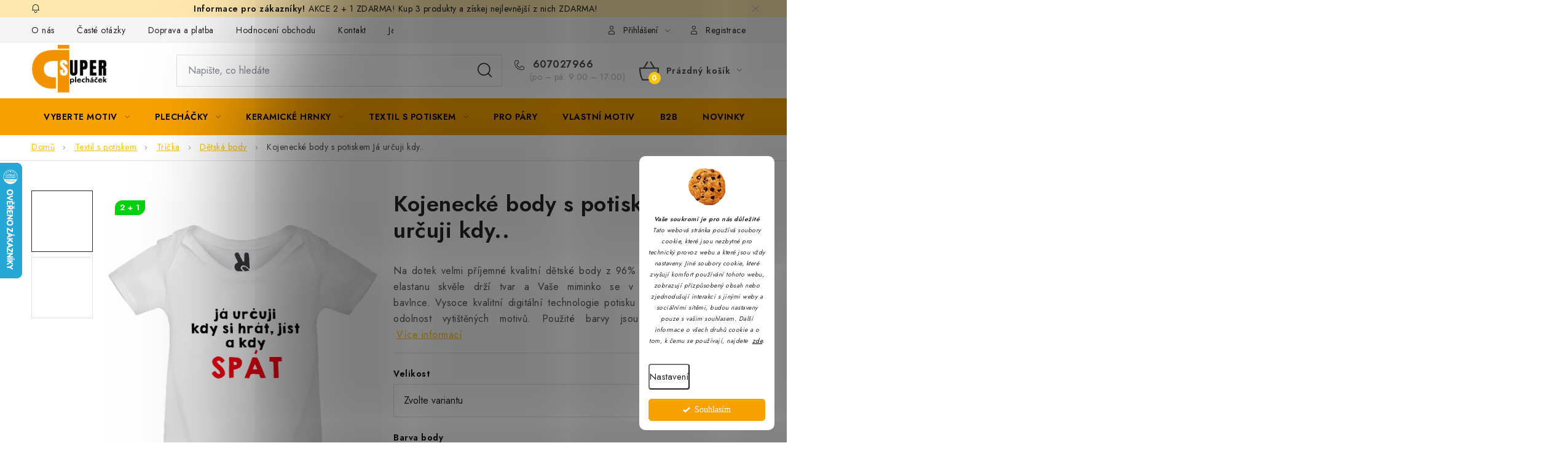

--- FILE ---
content_type: text/html; charset=utf-8
request_url: https://www.superplechacek.cz/kojenecke-body-ja-urcuji-kdy--/
body_size: 40435
content:
<!doctype html><html lang="cs" dir="ltr" class="header-background-light external-fonts-loaded"><head><meta charset="utf-8" /><meta name="viewport" content="width=device-width,initial-scale=1" /><title>Vtipné kojenecké body s potiskem | Super plecháček</title><link rel="preconnect" href="https://cdn.myshoptet.com" /><link rel="dns-prefetch" href="https://cdn.myshoptet.com" /><link rel="preload" href="https://cdn.myshoptet.com/prj/dist/master/cms/libs/jquery/jquery-1.11.3.min.js" as="script" /><script>
dataLayer = [];
dataLayer.push({'shoptet' : {
    "pageId": 1128,
    "pageType": "productDetail",
    "currency": "CZK",
    "currencyInfo": {
        "decimalSeparator": ",",
        "exchangeRate": 1,
        "priceDecimalPlaces": 0,
        "symbol": "K\u010d",
        "symbolLeft": 0,
        "thousandSeparator": " "
    },
    "language": "cs",
    "projectId": 387440,
    "product": {
        "id": 4374,
        "guid": "bbef0170-592c-11ed-9899-246e9615c34c",
        "hasVariants": true,
        "codes": [
            {
                "code": "4374\/3\/ERN"
            },
            {
                "code": "4374\/6\/ERN"
            },
            {
                "code": "4374\/9\/ERN"
            },
            {
                "code": "4374\/12\/ERN"
            },
            {
                "code": "4374\/18\/ERN"
            },
            {
                "code": "4374\/3\/B"
            },
            {
                "code": "4374\/6\/B"
            },
            {
                "code": "4374\/9\/B"
            },
            {
                "code": "4374\/12\/B"
            },
            {
                "code": "4374\/18\/B"
            }
        ],
        "name": "Kojeneck\u00e9 body s potiskem J\u00e1 ur\u010duji kdy..",
        "appendix": "",
        "weight": 0.11,
        "currentCategory": "Textil s potiskem | Tri\u010dka | D\u011btsk\u00e1 body",
        "currentCategoryGuid": "4d90d07d-61ba-11ed-88b4-ac1f6b0076ec",
        "defaultCategory": "Textil s potiskem | Tri\u010dka | D\u011btsk\u00e1 body",
        "defaultCategoryGuid": "4d90d07d-61ba-11ed-88b4-ac1f6b0076ec",
        "currency": "CZK",
        "priceWithVat": 379
    },
    "stocks": [
        {
            "id": "ext",
            "title": "Sklad",
            "isDeliveryPoint": 0,
            "visibleOnEshop": 1
        }
    ],
    "cartInfo": {
        "id": null,
        "freeShipping": false,
        "freeShippingFrom": 1500,
        "leftToFreeGift": {
            "formattedPrice": "0 K\u010d",
            "priceLeft": 0
        },
        "freeGift": false,
        "leftToFreeShipping": {
            "priceLeft": 1500,
            "dependOnRegion": 0,
            "formattedPrice": "1 500 K\u010d"
        },
        "discountCoupon": [],
        "getNoBillingShippingPrice": {
            "withoutVat": 0,
            "vat": 0,
            "withVat": 0
        },
        "cartItems": [],
        "taxMode": "ORDINARY"
    },
    "cart": [],
    "customer": {
        "priceRatio": 1,
        "priceListId": 1,
        "groupId": null,
        "registered": false,
        "mainAccount": false
    }
}});
dataLayer.push({'cookie_consent' : {
    "marketing": "denied",
    "analytics": "denied"
}});
document.addEventListener('DOMContentLoaded', function() {
    shoptet.consent.onAccept(function(agreements) {
        if (agreements.length == 0) {
            return;
        }
        dataLayer.push({
            'cookie_consent' : {
                'marketing' : (agreements.includes(shoptet.config.cookiesConsentOptPersonalisation)
                    ? 'granted' : 'denied'),
                'analytics': (agreements.includes(shoptet.config.cookiesConsentOptAnalytics)
                    ? 'granted' : 'denied')
            },
            'event': 'cookie_consent'
        });
    });
});
</script>
<meta property="og:type" content="website"><meta property="og:site_name" content="superplechacek.cz"><meta property="og:url" content="https://www.superplechacek.cz/kojenecke-body-ja-urcuji-kdy--/"><meta property="og:title" content="Vtipné kojenecké body s potiskem | Super plecháček"><meta name="author" content="Super plecháček"><meta name="web_author" content="Shoptet.cz"><meta name="dcterms.rightsHolder" content="www.superplechacek.cz"><meta name="robots" content="index,follow"><meta property="og:image" content="https://cdn.myshoptet.com/usr/www.superplechacek.cz/user/shop/big/4374_kojenecke-body-s-potiskem-ja-urcuji-kdy.png?63b2d7d3"><meta property="og:description" content="Vtipné kojenecké body s potiskem Já určuji... Ideální jako dárek k narozeninám pro vaše blízké. Všechny velikosti i barvy skladem."><meta name="description" content="Vtipné kojenecké body s potiskem Já určuji... Ideální jako dárek k narozeninám pro vaše blízké. Všechny velikosti i barvy skladem."><meta property="product:price:amount" content="379"><meta property="product:price:currency" content="CZK"><style>:root {--color-primary: #f8a102;--color-primary-h: 39;--color-primary-s: 98%;--color-primary-l: 49%;--color-primary-hover: #f8a102;--color-primary-hover-h: 39;--color-primary-hover-s: 98%;--color-primary-hover-l: 49%;--color-secondary: #FFC500;--color-secondary-h: 46;--color-secondary-s: 100%;--color-secondary-l: 50%;--color-secondary-hover: #f8a102;--color-secondary-hover-h: 39;--color-secondary-hover-s: 98%;--color-secondary-hover-l: 49%;--color-tertiary: #f8a102;--color-tertiary-h: 39;--color-tertiary-s: 98%;--color-tertiary-l: 49%;--color-tertiary-hover: #cfcfcf;--color-tertiary-hover-h: 0;--color-tertiary-hover-s: 0%;--color-tertiary-hover-l: 81%;--color-header-background: #cfcfcf;--template-font: "sans-serif";--template-headings-font: "sans-serif";--header-background-url: url("[data-uri]");--cookies-notice-background: #F8FAFB;--cookies-notice-color: #252525;--cookies-notice-button-hover: #27263f;--cookies-notice-link-hover: #3b3a5f;--templates-update-management-preview-mode-content: "Náhled aktualizací šablony je aktivní pro váš prohlížeč."}</style>
    <script>var shoptet = shoptet || {};</script>
    <script src="https://cdn.myshoptet.com/prj/dist/master/shop/dist/main-3g-header.js.05f199e7fd2450312de2.js"></script>
<!-- User include --><!-- service 1213(832) html code header -->
<link href="https://fonts.googleapis.com/css2?family=Jost:wght@400;600;700&display=swap" rel="stylesheet">
<link href="https://cdn.myshoptet.com/prj/dist/master/shop/dist/font-shoptet-13.css.3c47e30adfa2e9e2683b.css" rel="stylesheet">
<link type="text/css" href="https://cdn.myshoptet.com/usr/paxio.myshoptet.com/user/documents/Jupiter/style.css?v1618378" rel="stylesheet" media="all" />
<link type="text/css" href="https://cdn.myshoptet.com/usr/paxio.myshoptet.com/user/documents/Jupiter/preklady.css?v11" rel="stylesheet" media="all" />
<link href="https://cdn.myshoptet.com/usr/paxio.myshoptet.com/user/documents/Jupiter/ikony.css?v1" rel="stylesheet">
<!-- api 426(80) html code header -->
<link rel="stylesheet" href="https://cdn.myshoptet.com/usr/api2.dklab.cz/user/documents/_doplnky/navstivene/387440/19/387440_19.css" type="text/css" /><style> :root { --dklab-lastvisited-background-color: #FFFFFF; } </style>
<!-- api 446(100) html code header -->
<link rel="stylesheet" href="https://cdn.myshoptet.com/usr/api2.dklab.cz/user/documents/_doplnky/poznamka/387440/578/387440_578.css" type="text/css" /><style> :root { 
            --dklab-poznamka-color-main: #9A0000;  
            --dklab-poznamka-color-empty: #A9A9A9;             
            --dklab-poznamka-color-tooltip-background: #000000;             
            --dklab-poznamka-color-tooltip-text: #FFFFFF;             
            --dklab-poznamka-color-cart-message: #000000;             
            --dklab-poznamka-color-cart-message-background: #F7AB31;             
        }
        </style>
<!-- api 1012(643) html code header -->
<style data-purpose="gopay-hiding-apple-pay">
	[data-guid="05a5b1a4-6334-11ec-ac23-ac1f6b0076ec"] {
		display: none
	}
</style>
<!-- api 1280(896) html code header -->
<link rel="stylesheet" href="https://cdn.myshoptet.com/usr/shoptet.tomashlad.eu/user/documents/extras/cookies-addon/screen.min.css?v006">
<script>
    var shoptetakCookiesSettings={"useRoundingCorners":true,"cookiesImgPopup":false,"cookiesSize":"thin","cookiesOrientation":"vertical","cookiesImg":"1","buttonBg":true,"showPopup":false};

    var body=document.getElementsByTagName("body")[0];

    const rootElement = document.documentElement;

    rootElement.classList.add("st-cookies-v2");

    if (shoptetakCookiesSettings.useRoundingCorners) {
        rootElement.classList.add("st-cookies-corners");
    }
    if (shoptetakCookiesSettings.cookiesImgPopup) {
        rootElement.classList.add("st-cookies-popup-img");
    }
    if (shoptetakCookiesSettings.cookiesImg) {
        rootElement.classList.add("st-cookies-img");
    }
    if (shoptetakCookiesSettings.buttonBg) {
        rootElement.classList.add("st-cookies-btn");
    }
    if (shoptetakCookiesSettings.cookiesSize) {
        if (shoptetakCookiesSettings.cookiesSize === 'thin') {
            rootElement.classList.add("st-cookies-thin");
        }
        if (shoptetakCookiesSettings.cookiesSize === 'middle') {
            rootElement.classList.add("st-cookies-middle");
        }
        if (shoptetakCookiesSettings.cookiesSize === 'large') {
            rootElement.classList.add("st-cookies-large");
        }
    }
    if (shoptetakCookiesSettings.cookiesOrientation) {
        if (shoptetakCookiesSettings.cookiesOrientation === 'vertical') {
            rootElement.classList.add("st-cookies-vertical");
        }
    }
</script>

<!-- service 417(71) html code header -->
<style>
@media screen and (max-width: 767px) {
body.sticky-mobile:not(.paxio-merkur):not(.venus) .dropdown {display: none !important;}
body.sticky-mobile:not(.paxio-merkur):not(.venus) .languagesMenu{right: 98px; position: absolute;}
body.sticky-mobile:not(.paxio-merkur):not(.venus) .languagesMenu .caret{display: none !important;}
body.sticky-mobile:not(.paxio-merkur):not(.venus) .languagesMenu.open .languagesMenu__content {display: block;right: 0;left: auto;}
.template-12 #header .site-name {max-width: 40% !important;}
}
@media screen and (-ms-high-contrast: active), (-ms-high-contrast: none) {
.template-12 #header {position: fixed; width: 100%;}
.template-12 #content-wrapper.content-wrapper{padding-top: 80px;}
}
.sticky-mobile #header-image{display: none;}
@media screen and (max-width: 640px) {
.template-04.sticky-mobile #header-cart{position: fixed;top: 3px;right: 92px;}
.template-04.sticky-mobile #header-cart::before {font-size: 32px;}
.template-04.sticky-mobile #header-cart strong{display: none;}
}
@media screen and (min-width: 641px) {
.dklabGarnet #main-wrapper {overflow: visible !important;}
}
.dklabGarnet.sticky-mobile #logo img {top: 0 !important;}
@media screen and (min-width: 768px){
.top-navigation-bar .site-name {display: none;}
}
/*NOVÁ VERZE MOBILNÍ HLAVIČKY*/
@media screen and (max-width: 767px){
.scrolled-down body:not(.ordering-process):not(.search-window-visible) .top-navigation-bar {transform: none !important;}
.scrolled-down body:not(.ordering-process):not(.search-window-visible) #header .site-name {transform: none !important;}
.scrolled-down body:not(.ordering-process):not(.search-window-visible) #header .cart-count {transform: none !important;}
.scrolled-down #header {transform: none !important;}

body.template-11.mobile-header-version-1:not(.paxio-merkur):not(.venus) .top-navigation-bar .site-name{display: none !important;}
body.template-11.mobile-header-version-1:not(.paxio-merkur):not(.venus) #header .cart-count {top: -39px !important;position: absolute !important;}
.template-11.sticky-mobile.mobile-header-version-1 .responsive-tools > a[data-target="search"] {visibility: visible;}
.template-12.mobile-header-version-1 #header{position: fixed !important;}
.template-09.mobile-header-version-1.sticky-mobile .top-nav .subnav-left {visibility: visible;}
}

/*Disco*/
@media screen and (min-width: 768px){
.template-13:not(.jupiter) #header, .template-14 #header{position: sticky;top: 0;z-index: 8;}
.template-14.search-window-visible #header{z-index: 9999;}
body.navigation-hovered::before {z-index: 7;}
/*
.template-13 .top-navigation-bar{z-index: 10000;}
.template-13 .popup-widget {z-index: 10001;}
*/
.scrolled .template-13 #header, .scrolled .template-14 #header{box-shadow: 0 2px 10px rgba(0,0,0,0.1);}
.search-focused::before{z-index: 8;}
.top-navigation-bar{z-index: 9;position: relative;}
.paxio-merkur.top-navigation-menu-visible #header .search-form .form-control {z-index: 1;}
.paxio-merkur.top-navigation-menu-visible .search-form::before {z-index: 1;}
.scrolled .popup-widget.cart-widget {position: fixed;top: 68px !important;}

/* MERKUR */
.paxio-merkur.sticky-mobile.template-11 #oblibeneBtn{line-height: 70px !important;}
}


/* VENUS */
@media screen and (min-width: 768px){
.venus.sticky-mobile:not(.ordering-process) #header {position: fixed !important;width: 100%;transform: none !important;translate: none !important;box-shadow: 0 2px 10px rgba(0,0,0,0.1);visibility: visible !important;opacity: 1 !important;}
.venus.sticky-mobile:not(.ordering-process) .overall-wrapper{padding-top: 160px;}
.venus.sticky-mobile.type-index:not(.ordering-process) .overall-wrapper{padding-top: 85px;}
.venus.sticky-mobile:not(.ordering-process) #content-wrapper.content-wrapper {padding-top: 0 !important;}
}
@media screen and (max-width: 767px){
.template-14 .top-navigation-bar > .site-name{display: none !important;}
.template-14 #header .header-top .header-top-wrapper .site-name{margin: 0;}
}
/* JUPITER */
@media screen and (max-width: 767px){
.scrolled-down body.jupiter:not(.ordering-process):not(.search-window-visible) #header .site-name {-webkit-transform: translateX(-50%) !important;transform: translateX(-50%) !important;}
}
@media screen and (min-width: 768px){
.jupiter.sticky-header #header::after{display: none;}
.jupiter.sticky-header #header{position: fixed; top: 0; width: 100%;z-index: 99;}
.jupiter.sticky-header.ordering-process #header{position: relative;}
.jupiter.sticky-header .overall-wrapper{padding-top: 182px;}
.jupiter.sticky-header.ordering-process .overall-wrapper{padding-top: 0;}
.jupiter.sticky-header #header .header-top {height: 80px;}
}
</style>
<!-- service 446(100) html code header -->
<style>
@font-face {
    font-family: 'poznamka';
    src:  url('https://cdn.myshoptet.com/usr/api2.dklab.cz/user/documents/_doplnky/poznamka/font/note.eot?v1');
    src:  url('https://cdn.myshoptet.com/usr/api2.dklab.cz/user/documents/_doplnky/poznamka/font/note.eot?v1#iefix') format('embedded-opentype'),
    url('https://cdn.myshoptet.com/usr/api2.dklab.cz/user/documents/_doplnky/poznamka/font/note.ttf?v1') format('truetype'),
    url('https://cdn.myshoptet.com/usr/api2.dklab.cz/user/documents/_doplnky/poznamka/font/note.woff?v1') format('woff'),
    url('https://cdn.myshoptet.com/usr/api2.dklab.cz/user/documents/_doplnky/poznamka/font/note.svg?v1') format('svg');
    font-weight: normal;
    font-style: normal;
}
</style>
<!-- service 605(253) html code header -->
<link rel="stylesheet" href="https://cdn.myshoptet.com/usr/shoptet.tomashlad.eu/user/documents/extras/notifications-v2/screen.min.css?v=26"/>

<!-- service 1228(847) html code header -->
<link 
rel="stylesheet" 
href="https://cdn.myshoptet.com/usr/dmartini.myshoptet.com/user/documents/upload/dmartini/shop_rating/shop_rating.min.css?140"
data-author="Dominik Martini" 
data-author-web="dmartini.cz">
<!-- service 1735(1316) html code header -->
<link rel="stylesheet" href="https://cdn.myshoptet.com/addons/dominikmartini/flag_sort/styles.header.min.css?345e7d3951aca4c6495d697ef89532fbfac00659">
<!-- service 1280(896) html code header -->
<style>
.st-cookies-v2.st-cookies-btn .shoptak-carbon .siteCookies .siteCookies__form .siteCookies__buttonWrap button[value=all] {
margin-left: 10px;
}
@media (max-width: 768px) {
.st-cookies-v2.st-cookies-btn .shoptak-carbon .siteCookies .siteCookies__form .siteCookies__buttonWrap button[value=all] {
margin-left: 0px;
}
.st-cookies-v2 .shoptak-carbon .siteCookies.siteCookies--dark .siteCookies__form .siteCookies__buttonWrap button[value=reject] {
margin: 0 10px;
}
}
@media only screen and (max-width: 768px) {
 .st-cookies-v2 .siteCookies .siteCookies__form .siteCookies__buttonWrap .js-cookies-settings[value=all], .st-cookies-v2 .siteCookies .siteCookies__form .siteCookies__buttonWrap button[value=all] {   
  margin: 0 auto 10px auto;
 }
 .st-cookies-v2 .siteCookies.siteCookies--center {
  bottom: unset;
  top: 50%;
  transform: translate(-50%, -50%);
  width: 90%;
 }
}
</style>
<!-- project html code header -->
<link rel="stylesheet" href="https://cdn.myshoptet.com/usr/www.superplechacek.cz/user/documents/upload/DMupravy/jup_superplech.min.css?250" />

<!-- /User include --><link rel="shortcut icon" href="/favicon.ico" type="image/x-icon" /><link rel="canonical" href="https://www.superplechacek.cz/kojenecke-body-ja-urcuji-kdy--/" />    <script>
        var _hwq = _hwq || [];
        _hwq.push(['setKey', '2E8B00530C34DD094E0FC177A1DE0EDF']);
        _hwq.push(['setTopPos', '200']);
        _hwq.push(['showWidget', '21']);
        (function() {
            var ho = document.createElement('script');
            ho.src = 'https://cz.im9.cz/direct/i/gjs.php?n=wdgt&sak=2E8B00530C34DD094E0FC177A1DE0EDF';
            var s = document.getElementsByTagName('script')[0]; s.parentNode.insertBefore(ho, s);
        })();
    </script>
<script>!function(){var t={9196:function(){!function(){var t=/\[object (Boolean|Number|String|Function|Array|Date|RegExp)\]/;function r(r){return null==r?String(r):(r=t.exec(Object.prototype.toString.call(Object(r))))?r[1].toLowerCase():"object"}function n(t,r){return Object.prototype.hasOwnProperty.call(Object(t),r)}function e(t){if(!t||"object"!=r(t)||t.nodeType||t==t.window)return!1;try{if(t.constructor&&!n(t,"constructor")&&!n(t.constructor.prototype,"isPrototypeOf"))return!1}catch(t){return!1}for(var e in t);return void 0===e||n(t,e)}function o(t,r,n){this.b=t,this.f=r||function(){},this.d=!1,this.a={},this.c=[],this.e=function(t){return{set:function(r,n){u(c(r,n),t.a)},get:function(r){return t.get(r)}}}(this),i(this,t,!n);var e=t.push,o=this;t.push=function(){var r=[].slice.call(arguments,0),n=e.apply(t,r);return i(o,r),n}}function i(t,n,o){for(t.c.push.apply(t.c,n);!1===t.d&&0<t.c.length;){if("array"==r(n=t.c.shift()))t:{var i=n,a=t.a;if("string"==r(i[0])){for(var f=i[0].split("."),s=f.pop(),p=(i=i.slice(1),0);p<f.length;p++){if(void 0===a[f[p]])break t;a=a[f[p]]}try{a[s].apply(a,i)}catch(t){}}}else if("function"==typeof n)try{n.call(t.e)}catch(t){}else{if(!e(n))continue;for(var l in n)u(c(l,n[l]),t.a)}o||(t.d=!0,t.f(t.a,n),t.d=!1)}}function c(t,r){for(var n={},e=n,o=t.split("."),i=0;i<o.length-1;i++)e=e[o[i]]={};return e[o[o.length-1]]=r,n}function u(t,o){for(var i in t)if(n(t,i)){var c=t[i];"array"==r(c)?("array"==r(o[i])||(o[i]=[]),u(c,o[i])):e(c)?(e(o[i])||(o[i]={}),u(c,o[i])):o[i]=c}}window.DataLayerHelper=o,o.prototype.get=function(t){var r=this.a;t=t.split(".");for(var n=0;n<t.length;n++){if(void 0===r[t[n]])return;r=r[t[n]]}return r},o.prototype.flatten=function(){this.b.splice(0,this.b.length),this.b[0]={},u(this.a,this.b[0])}}()}},r={};function n(e){var o=r[e];if(void 0!==o)return o.exports;var i=r[e]={exports:{}};return t[e](i,i.exports,n),i.exports}n.n=function(t){var r=t&&t.__esModule?function(){return t.default}:function(){return t};return n.d(r,{a:r}),r},n.d=function(t,r){for(var e in r)n.o(r,e)&&!n.o(t,e)&&Object.defineProperty(t,e,{enumerable:!0,get:r[e]})},n.o=function(t,r){return Object.prototype.hasOwnProperty.call(t,r)},function(){"use strict";n(9196)}()}();</script>    <!-- Global site tag (gtag.js) - Google Analytics -->
    <script async src="https://www.googletagmanager.com/gtag/js?id=G-V7C384TQNJ"></script>
    <script>
        
        window.dataLayer = window.dataLayer || [];
        function gtag(){dataLayer.push(arguments);}
        

                    console.debug('default consent data');

            gtag('consent', 'default', {"ad_storage":"denied","analytics_storage":"denied","ad_user_data":"denied","ad_personalization":"denied","wait_for_update":500});
            dataLayer.push({
                'event': 'default_consent'
            });
        
        gtag('js', new Date());

        
                gtag('config', 'G-V7C384TQNJ', {"groups":"GA4","send_page_view":false,"content_group":"productDetail","currency":"CZK","page_language":"cs"});
        
                gtag('config', 'AW-474804290', {"allow_enhanced_conversions":true});
        
        
        
        
        
                    gtag('event', 'page_view', {"send_to":"GA4","page_language":"cs","content_group":"productDetail","currency":"CZK"});
        
                gtag('set', 'currency', 'CZK');

        gtag('event', 'view_item', {
            "send_to": "UA",
            "items": [
                {
                    "id": "4374\/3\/ERN",
                    "name": "Kojeneck\u00e9 body s potiskem J\u00e1 ur\u010duji kdy..",
                    "category": "Textil s potiskem \/ Tri\u010dka \/ D\u011btsk\u00e1 body",
                                                            "variant": "Velikost: 3 m\u011bs\u00edce, Barva body: \u010cern\u00e1",
                                        "price": 313
                }
            ]
        });
        
        
        
        
        
                    gtag('event', 'view_item', {"send_to":"GA4","page_language":"cs","content_group":"productDetail","value":313,"currency":"CZK","items":[{"item_id":"4374\/3\/ERN","item_name":"Kojeneck\u00e9 body s potiskem J\u00e1 ur\u010duji kdy..","item_category":"Textil s potiskem","item_category2":"Tri\u010dka","item_category3":"D\u011btsk\u00e1 body","item_variant":"4374\/3\/ERN~Velikost: 3 m\u011bs\u00edce, Barva body: \u010cern\u00e1","price":313,"quantity":1,"index":0}]});
        
        
        
        
        
        
        
        document.addEventListener('DOMContentLoaded', function() {
            if (typeof shoptet.tracking !== 'undefined') {
                for (var id in shoptet.tracking.bannersList) {
                    gtag('event', 'view_promotion', {
                        "send_to": "UA",
                        "promotions": [
                            {
                                "id": shoptet.tracking.bannersList[id].id,
                                "name": shoptet.tracking.bannersList[id].name,
                                "position": shoptet.tracking.bannersList[id].position
                            }
                        ]
                    });
                }
            }

            shoptet.consent.onAccept(function(agreements) {
                if (agreements.length !== 0) {
                    console.debug('gtag consent accept');
                    var gtagConsentPayload =  {
                        'ad_storage': agreements.includes(shoptet.config.cookiesConsentOptPersonalisation)
                            ? 'granted' : 'denied',
                        'analytics_storage': agreements.includes(shoptet.config.cookiesConsentOptAnalytics)
                            ? 'granted' : 'denied',
                                                                                                'ad_user_data': agreements.includes(shoptet.config.cookiesConsentOptPersonalisation)
                            ? 'granted' : 'denied',
                        'ad_personalization': agreements.includes(shoptet.config.cookiesConsentOptPersonalisation)
                            ? 'granted' : 'denied',
                        };
                    console.debug('update consent data', gtagConsentPayload);
                    gtag('consent', 'update', gtagConsentPayload);
                    dataLayer.push(
                        { 'event': 'update_consent' }
                    );
                }
            });
        });
    </script>
<script>
    (function(t, r, a, c, k, i, n, g) { t['ROIDataObject'] = k;
    t[k]=t[k]||function(){ (t[k].q=t[k].q||[]).push(arguments) },t[k].c=i;n=r.createElement(a),
    g=r.getElementsByTagName(a)[0];n.async=1;n.src=c;g.parentNode.insertBefore(n,g)
    })(window, document, 'script', '//www.heureka.cz/ocm/sdk.js?source=shoptet&version=2&page=product_detail', 'heureka', 'cz');

    heureka('set_user_consent', 0);
</script>
</head><body class="desktop id-1128 in-body template-13 type-product type-detail one-column-body columns-mobile-2 columns-4 blank-mode blank-mode-css smart-labels-active ums_forms_redesign--off ums_a11y_category_page--on ums_discussion_rating_forms--off ums_flags_display_unification--on ums_a11y_login--on mobile-header-version-0">
        <div id="fb-root"></div>
        <script>
            window.fbAsyncInit = function() {
                FB.init({
//                    appId            : 'your-app-id',
                    autoLogAppEvents : true,
                    xfbml            : true,
                    version          : 'v19.0'
                });
            };
        </script>
        <script async defer crossorigin="anonymous" src="https://connect.facebook.net/cs_CZ/sdk.js"></script><script>
<!-- Start Srovname.cz Pixel -->
<script>
!function(e,n,t,a,s,o,r){ e[a]||((s=e[a]=function(){s.process?s.process.apply(s,arguments):s.queue.push(arguments)}).queue=[],(o=n.createElement(t)).async=1,o.src='https://tracking.srovname.cz/srovnamepixel.js',o.dataset.srv9="1",(r=n.getElementsByTagName(t)[0]).parentNode.insertBefore(o,r))}(window,document,"script","srovname");srovname("init",'97128b452b0ddc61a2b3ca1dda99f54b');
</script>
<!-- End Srovname.cz Pixel -->
</script>
    <div class="siteCookies siteCookies--right siteCookies--light js-siteCookies" role="dialog" data-testid="cookiesPopup" data-nosnippet>
        <div class="siteCookies__form">
            <div class="siteCookies__content">
                <div class="siteCookies__text">
                    <p><strong><em><sup>Vaše soukromí je pro nás důležité</sup></em><br /></strong><em><sup>Tato webová stránka používá soubory cookie, které jsou nezbytné pro technický provoz webu a které jsou vždy nastaveny. Jiné soubory cookie, které zvyšují komfort používání tohoto webu, zobrazují přizpůsobený obsah nebo zjednodušují interakci s jinými weby a sociálními sítěmi, budou nastaveny pouze s vašim souhlasem. Další informace o všech druhů cookie a o tom, k čemu se používají, najdete  <a href="http://www.superplechacek.cz/podminky-ochrany-osobnich-udaju/" target="\">zde</a>.</sup></em></p>
                </div>
                <p class="siteCookies__links">
                    <button class="siteCookies__link js-cookies-settings" aria-label="Nastavení cookies" data-testid="cookiesSettings">Nastavení</button>
                </p>
            </div>
            <div class="siteCookies__buttonWrap">
                                <button class="siteCookies__button js-cookiesConsentSubmit" value="all" aria-label="Přijmout cookies" data-testid="buttonCookiesAccept">Souhlasím</button>
            </div>
        </div>
        <script>
            document.addEventListener("DOMContentLoaded", () => {
                const siteCookies = document.querySelector('.js-siteCookies');
                document.addEventListener("scroll", shoptet.common.throttle(() => {
                    const st = document.documentElement.scrollTop;
                    if (st > 1) {
                        siteCookies.classList.add('siteCookies--scrolled');
                    } else {
                        siteCookies.classList.remove('siteCookies--scrolled');
                    }
                }, 100));
            });
        </script>
    </div>
<a href="#content" class="skip-link sr-only">Přejít na obsah</a><div class="overall-wrapper"><div class="site-msg information"><div class="container"><div class="text">AKCE 2 + 1 ZDARMA! Kup 3 produkty a získej nejlevnější z nich ZDARMA!</div><div class="close js-close-information-msg"></div></div></div><div class="user-action"><div class="container">
    <div class="user-action-in">
                    <div id="login" class="user-action-login popup-widget login-widget" role="dialog" aria-labelledby="loginHeading">
        <div class="popup-widget-inner">
                            <h2 id="loginHeading">Přihlášení k vašemu účtu</h2><div id="customerLogin"><form action="/action/Customer/Login/" method="post" id="formLoginIncluded" class="csrf-enabled formLogin" data-testid="formLogin"><input type="hidden" name="referer" value="" /><div class="form-group"><div class="input-wrapper email js-validated-element-wrapper no-label"><input type="email" name="email" class="form-control" autofocus placeholder="E-mailová adresa (např. jan@novak.cz)" data-testid="inputEmail" autocomplete="email" required /></div></div><div class="form-group"><div class="input-wrapper password js-validated-element-wrapper no-label"><input type="password" name="password" class="form-control" placeholder="Heslo" data-testid="inputPassword" autocomplete="current-password" required /><span class="no-display">Nemůžete vyplnit toto pole</span><input type="text" name="surname" value="" class="no-display" /></div></div><div class="form-group"><div class="login-wrapper"><button type="submit" class="btn btn-secondary btn-text btn-login" data-testid="buttonSubmit">Přihlásit se</button><div class="password-helper"><a href="/registrace/" data-testid="signup" rel="nofollow">Nová registrace</a><a href="/klient/zapomenute-heslo/" rel="nofollow">Zapomenuté heslo</a></div></div></div></form>
</div>                    </div>
    </div>

                <div id="cart-widget" class="user-action-cart popup-widget cart-widget loader-wrapper" data-testid="popupCartWidget" role="dialog" aria-hidden="true">
            <div class="popup-widget-inner cart-widget-inner place-cart-here">
                <div class="loader-overlay">
                    <div class="loader"></div>
                </div>
            </div>
        </div>
    </div>
</div>
</div><div class="top-navigation-bar" data-testid="topNavigationBar">

    <div class="container">

                            <div class="top-navigation-menu">
                <ul class="top-navigation-bar-menu">
                                            <li class="top-navigation-menu-item-836">
                            <a href="/o-nas/" title="O nás">O nás</a>
                        </li>
                                            <li class="top-navigation-menu-item-953">
                            <a href="/caste-otazky/" title="Časté otázky">Časté otázky</a>
                        </li>
                                            <li class="top-navigation-menu-item-830">
                            <a href="/doprava-a-platba/" title="Doprava a platba">Doprava a platba</a>
                        </li>
                                            <li class="top-navigation-menu-item--51">
                            <a href="/hodnoceni-obchodu/" title="Hodnocení obchodu">Hodnocení obchodu</a>
                        </li>
                                            <li class="top-navigation-menu-item-29">
                            <a href="/kontakty/" title="Kontakty">Kontakt</a>
                        </li>
                                            <li class="top-navigation-menu-item-27">
                            <a href="/jak-nakupovat/" title="Jak nakupovat">Jak nakupovat</a>
                        </li>
                                            <li class="top-navigation-menu-item-39">
                            <a href="/obchodni-podminky/" title="Všeobecné obchodní podmínky">Všeobecné obchodní podmínky</a>
                        </li>
                                            <li class="top-navigation-menu-item-691">
                            <a href="/podminky-ochrany-osobnich-udaju/" title="Zásady zpracování a ochrany osobních údajů">Zásady zpracování a ochrany osobních údajů</a>
                        </li>
                                            <li class="top-navigation-menu-item-818">
                            <a href="/reklamacni-rad/" title="Reklamační řád">Reklamační řád</a>
                        </li>
                                            <li class="top-navigation-menu-item-821">
                            <a href="/formular-pro-odstoupeni-od-smlouvy/" title="Formulář pro odstoupení od smlouvy">Formulář pro odstoupení od smlouvy</a>
                        </li>
                                            <li class="top-navigation-menu-item-848">
                            <a href="/pro-firmy/" title="Plecháčky, hrnky a trička nejen pro firemní zákazníky">B2B</a>
                        </li>
                                            <li class="top-navigation-menu-item-782">
                            <a href="/cookie/" title="Soubory cookie">Soubory cookie</a>
                        </li>
                                    </ul>
                <div class="top-navigation-menu-trigger">Více</div>
                <ul class="top-navigation-bar-menu-helper"></ul>
            </div>
        
        <div class="top-navigation-tools">
                        <button class="top-nav-button top-nav-button-login toggle-window" type="button" data-target="login" aria-haspopup="dialog" aria-controls="login" aria-expanded="false" data-testid="signin"><span>Přihlášení</span></button>
    <a href="/registrace/" class="top-nav-button top-nav-button-register" data-testid="headerSignup">Registrace</a>
        </div>

    </div>

</div>
<header id="header">
        <div class="header-top">
            <div class="container navigation-wrapper header-top-wrapper">
                <div class="site-name"><a href="/" data-testid="linkWebsiteLogo"><img src="https://cdn.myshoptet.com/usr/www.superplechacek.cz/user/logos/superplech____ek_logo_nove.png" alt="Super plecháček" fetchpriority="low" /></a></div>                <div class="search" itemscope itemtype="https://schema.org/WebSite">
                    <meta itemprop="headline" content="Dětská body"/><meta itemprop="url" content="https://www.superplechacek.cz"/><meta itemprop="text" content="Vtipné kojenecké body s potiskem Já určuji... Ideální jako dárek k narozeninám pro vaše blízké. Všechny velikosti i barvy skladem."/>                    <form action="/action/ProductSearch/prepareString/" method="post"
    id="formSearchForm" class="search-form compact-form js-search-main"
    itemprop="potentialAction" itemscope itemtype="https://schema.org/SearchAction" data-testid="searchForm">
    <fieldset>
        <meta itemprop="target"
            content="https://www.superplechacek.cz/vyhledavani/?string={string}"/>
        <input type="hidden" name="language" value="cs"/>
        
            
    <span class="search-input-icon" aria-hidden="true"></span>

<input
    type="search"
    name="string"
        class="query-input form-control search-input js-search-input"
    placeholder="Napište, co hledáte"
    autocomplete="off"
    required
    itemprop="query-input"
    aria-label="Vyhledávání"
    data-testid="searchInput"
>
            <button type="submit" class="btn btn-default search-button" data-testid="searchBtn">Hledat</button>
        
    </fieldset>
</form>
                </div>
                <div class="navigation-buttons">
                    <a href="#" class="toggle-window" data-target="search" data-testid="linkSearchIcon"><span class="sr-only">Hledat</span></a>
                        
    <a href="/kosik/" class="btn btn-icon toggle-window cart-count" data-target="cart" data-hover="true" data-redirect="true" data-testid="headerCart" rel="nofollow" aria-haspopup="dialog" aria-expanded="false" aria-controls="cart-widget">
        
                <span class="sr-only">Nákupní košík</span>
        
            <span class="cart-price visible-lg-inline-block" data-testid="headerCartPrice">
                                    Prázdný košík                            </span>
        
    
            </a>
                    <a href="#" class="toggle-window" data-target="navigation" data-testid="hamburgerMenu"></a>
                </div>
            </div>
        </div>
        <div class="header-bottom">
            <div class="container navigation-wrapper header-bottom-wrapper js-navigation-container">
                <nav id="navigation" aria-label="Hlavní menu" data-collapsible="true"><div class="navigation-in menu"><ul class="menu-level-1" role="menubar" data-testid="headerMenuItems"><li class="menu-item-3203 ext" role="none"><a href="/darky-s-potiskem-podle-motivu/" data-testid="headerMenuItem" role="menuitem" aria-haspopup="true" aria-expanded="false"><b>VYBERTE MOTIV</b><span class="submenu-arrow"></span></a><ul class="menu-level-2" aria-label="VYBERTE MOTIV" tabindex="-1" role="menu"><li class="menu-item-1368 has-third-level" role="none"><div class="menu-no-image"><a href="/povolani-2/" data-testid="headerMenuItem" role="menuitem"><span>Povolání a profese</span></a>
                                                    <ul class="menu-level-3" role="menu">
                                                                    <li class="menu-item-3335" role="none">
                                        <a href="/darky-pro-zdravotniky/" data-testid="headerMenuItem" role="menuitem">
                                            Lékaři a zdravotníci</a>,                                    </li>
                                                                    <li class="menu-item-3338" role="none">
                                        <a href="/darky-pro-ucitele-a-ucitelky/" data-testid="headerMenuItem" role="menuitem">
                                            Učitelé a učitelky</a>,                                    </li>
                                                                    <li class="menu-item-3371" role="none">
                                        <a href="/darky-pro-myslivce/" data-testid="headerMenuItem" role="menuitem">
                                            Myslivci</a>,                                    </li>
                                                                    <li class="menu-item-3359" role="none">
                                        <a href="/darky-pro-rybare/" data-testid="headerMenuItem" role="menuitem">
                                            Rybáři</a>,                                    </li>
                                                                    <li class="menu-item-3386" role="none">
                                        <a href="/darky-pro-ridice/" data-testid="headerMenuItem" role="menuitem">
                                            Řidiči a truckeři</a>,                                    </li>
                                                                    <li class="menu-item-3341" role="none">
                                        <a href="/darky-pro-automechaniky-a-opravare/" data-testid="headerMenuItem" role="menuitem">
                                            Automechanici a opraváři</a>,                                    </li>
                                                                    <li class="menu-item-3344" role="none">
                                        <a href="/darky-pro-gastro-povolani/" data-testid="headerMenuItem" role="menuitem">
                                            Gastro</a>,                                    </li>
                                                                    <li class="menu-item-3389" role="none">
                                        <a href="/darky-pro-sefy-a-sefove/" data-testid="headerMenuItem" role="menuitem">
                                            Šéfové a šéfky</a>,                                    </li>
                                                                    <li class="menu-item-3356" role="none">
                                        <a href="/darky-pro-policisty/" data-testid="headerMenuItem" role="menuitem">
                                            Policie</a>,                                    </li>
                                                                    <li class="menu-item-3350" role="none">
                                        <a href="/darky-pro-hasice/" data-testid="headerMenuItem" role="menuitem">
                                            Hasiči</a>,                                    </li>
                                                                    <li class="menu-item-3347" role="none">
                                        <a href="/darky-pro-elektrikare/" data-testid="headerMenuItem" role="menuitem">
                                            Elektrikáři</a>,                                    </li>
                                                                    <li class="menu-item-3353" role="none">
                                        <a href="/darky-pro-instalatery/" data-testid="headerMenuItem" role="menuitem">
                                            Instalatéři</a>,                                    </li>
                                                                    <li class="menu-item-3362" role="none">
                                        <a href="/darky-pro-zemedelce/" data-testid="headerMenuItem" role="menuitem">
                                            Zemědělci a traktoristé</a>,                                    </li>
                                                                    <li class="menu-item-3368" role="none">
                                        <a href="/darky-pro-stavare-a-zedniky/" data-testid="headerMenuItem" role="menuitem">
                                            Stavaři a zedníci</a>,                                    </li>
                                                                    <li class="menu-item-3365" role="none">
                                        <a href="/darky-pro-ucetni/" data-testid="headerMenuItem" role="menuitem">
                                            Účetní a ekonomové</a>,                                    </li>
                                                                    <li class="menu-item-3374" role="none">
                                        <a href="/darky-pro-fotografy/" data-testid="headerMenuItem" role="menuitem">
                                            Fotografové</a>,                                    </li>
                                                                    <li class="menu-item-3377" role="none">
                                        <a href="/darky-pro-kadernice/" data-testid="headerMenuItem" role="menuitem">
                                            Kadeřnice</a>,                                    </li>
                                                                    <li class="menu-item-3380" role="none">
                                        <a href="/darky-pro-kominiky/" data-testid="headerMenuItem" role="menuitem">
                                            Kominíci</a>,                                    </li>
                                                                    <li class="menu-item-3383" role="none">
                                        <a href="/darky-pro-prodavacky/" data-testid="headerMenuItem" role="menuitem">
                                            Prodavačky</a>,                                    </li>
                                                                    <li class="menu-item-4325" role="none">
                                        <a href="/darky-pro-it-pracovniky/" data-testid="headerMenuItem" role="menuitem">
                                            IT</a>                                    </li>
                                                            </ul>
                        </div></li><li class="menu-item-1338 has-third-level" role="none"><div class="menu-no-image"><a href="/konicky-a-sport-3/" data-testid="headerMenuItem" role="menuitem"><span>Koníčky a sport</span></a>
                                                    <ul class="menu-level-3" role="menu">
                                                                    <li class="menu-item-3206" role="none">
                                        <a href="/darky-pro-turisty-a-toulky-prirodou/" data-testid="headerMenuItem" role="menuitem">
                                            Turistika</a>,                                    </li>
                                                                    <li class="menu-item-3236" role="none">
                                        <a href="/darky-s-potiskem-pro-rybare/" data-testid="headerMenuItem" role="menuitem">
                                            Pro rybáře</a>,                                    </li>
                                                                    <li class="menu-item-3239" role="none">
                                        <a href="/darky-s-potiskem-pro-myslivce/" data-testid="headerMenuItem" role="menuitem">
                                            Pro myslivce</a>,                                    </li>
                                                                    <li class="menu-item-1401" role="none">
                                        <a href="/na-vodu-4/" data-testid="headerMenuItem" role="menuitem">
                                            Na vodu</a>,                                    </li>
                                                                    <li class="menu-item-3209" role="none">
                                        <a href="/darky-s-potiskem-pro-fotbalisty/" data-testid="headerMenuItem" role="menuitem">
                                            Fotbal</a>,                                    </li>
                                                                    <li class="menu-item-3215" role="none">
                                        <a href="/darky-s-potiskem-zimni-sporty/" data-testid="headerMenuItem" role="menuitem">
                                            Zimní sporty</a>,                                    </li>
                                                                    <li class="menu-item-3233" role="none">
                                        <a href="/darky-pro-cyklisty/" data-testid="headerMenuItem" role="menuitem">
                                            Cyklistika</a>,                                    </li>
                                                                    <li class="menu-item-3558" role="none">
                                        <a href="/darky-s-fitness-motivy/" data-testid="headerMenuItem" role="menuitem">
                                            Fitness</a>,                                    </li>
                                                                    <li class="menu-item-4637" role="none">
                                        <a href="/darky-pro-tenisty/" data-testid="headerMenuItem" role="menuitem">
                                            Tenis</a>,                                    </li>
                                                                    <li class="menu-item-3218" role="none">
                                        <a href="/darky-s-potiskem-auto-moto/" data-testid="headerMenuItem" role="menuitem">
                                            Auto-moto</a>,                                    </li>
                                                                    <li class="menu-item-3221" role="none">
                                        <a href="/darky-pro-kutily/" data-testid="headerMenuItem" role="menuitem">
                                            Pro kutily</a>,                                    </li>
                                                                    <li class="menu-item-3224" role="none">
                                        <a href="/darky-s-potiskem-pro-chalupare/" data-testid="headerMenuItem" role="menuitem">
                                            Na chalupu</a>,                                    </li>
                                                                    <li class="menu-item-3230" role="none">
                                        <a href="/darky-pro-gamery/" data-testid="headerMenuItem" role="menuitem">
                                            Pro gamery</a>,                                    </li>
                                                                    <li class="menu-item-4328" role="none">
                                        <a href="/darky-s-potiskem-v-dark-style/" data-testid="headerMenuItem" role="menuitem">
                                            Dark style</a>,                                    </li>
                                                                    <li class="menu-item-3227" role="none">
                                        <a href="/darky-s-hudebnimi-motivy/" data-testid="headerMenuItem" role="menuitem">
                                            Hudba</a>                                    </li>
                                                            </ul>
                        </div></li><li class="menu-item-1371 has-third-level" role="none"><div class="menu-no-image"><a href="/rodina/" data-testid="headerMenuItem" role="menuitem"><span>Rodina</span></a>
                                                    <ul class="menu-level-3" role="menu">
                                                                    <li class="menu-item-1377" role="none">
                                        <a href="/deti/" data-testid="headerMenuItem" role="menuitem">
                                            Děti</a>,                                    </li>
                                                                    <li class="menu-item-3398" role="none">
                                        <a href="/darky-s-potiskem-pro-tatinka/" data-testid="headerMenuItem" role="menuitem">
                                            Pro tatínka</a>,                                    </li>
                                                                    <li class="menu-item-3401" role="none">
                                        <a href="/darky-s-potiskem-pro-maminku/" data-testid="headerMenuItem" role="menuitem">
                                            Pro maminku</a>,                                    </li>
                                                                    <li class="menu-item-3404" role="none">
                                        <a href="/darky-s-potiskem-pro-sourozence/" data-testid="headerMenuItem" role="menuitem">
                                            Pro sourozence</a>,                                    </li>
                                                                    <li class="menu-item-3407" role="none">
                                        <a href="/darky-s-potiskem-pro-babicku/" data-testid="headerMenuItem" role="menuitem">
                                            Pro babičku</a>,                                    </li>
                                                                    <li class="menu-item-3410" role="none">
                                        <a href="/darky-s-potiskem-pro-dedu/" data-testid="headerMenuItem" role="menuitem">
                                            Pro dědu</a>,                                    </li>
                                                                    <li class="menu-item-3413" role="none">
                                        <a href="/darky-pro-tety-a-strycky/" data-testid="headerMenuItem" role="menuitem">
                                            Pro tety a strýčky</a>                                    </li>
                                                            </ul>
                        </div></li><li class="menu-item-1350 has-third-level" role="none"><div class="menu-no-image"><a href="/jidlo-a-piti-3/" data-testid="headerMenuItem" role="menuitem"><span>Jídlo a pití</span></a>
                                                    <ul class="menu-level-3" role="menu">
                                                                    <li class="menu-item-3305" role="none">
                                        <a href="/darky-pro-kuchare-a-mistry-grilu/" data-testid="headerMenuItem" role="menuitem">
                                            Kuchaři a  mistři grilu</a>,                                    </li>
                                                                    <li class="menu-item-3308" role="none">
                                        <a href="/darky-pro-milovniky-kavy/" data-testid="headerMenuItem" role="menuitem">
                                            Káva</a>,                                    </li>
                                                                    <li class="menu-item-3311" role="none">
                                        <a href="/darky-s-potiskem-pro-pivare/" data-testid="headerMenuItem" role="menuitem">
                                            Pivo</a>,                                    </li>
                                                                    <li class="menu-item-3314" role="none">
                                        <a href="/darky-pro-milovniky-vina-2/" data-testid="headerMenuItem" role="menuitem">
                                            Víno</a>,                                    </li>
                                                                    <li class="menu-item-3317" role="none">
                                        <a href="/darky-s-motivy-alkoholu/" data-testid="headerMenuItem" role="menuitem">
                                            Alkohol</a>,                                    </li>
                                                                    <li class="menu-item-3323" role="none">
                                        <a href="/darky-pro-masozrouty/" data-testid="headerMenuItem" role="menuitem">
                                            Masožrouti</a>,                                    </li>
                                                                    <li class="menu-item-3326" role="none">
                                        <a href="/darky-pro-vegany-a-vegetariany/" data-testid="headerMenuItem" role="menuitem">
                                            Vegani a vegatariáni</a>,                                    </li>
                                                                    <li class="menu-item-3329" role="none">
                                        <a href="/darky-s-motivem-moucniku-a-sladkosti/" data-testid="headerMenuItem" role="menuitem">
                                            Moučníky a sladkosti</a>,                                    </li>
                                                                    <li class="menu-item-3332" role="none">
                                        <a href="/darky-s-potiskem-fast-food/" data-testid="headerMenuItem" role="menuitem">
                                            Fast food</a>,                                    </li>
                                                                    <li class="menu-item-4140" role="none">
                                        <a href="/darky-s-potiskem-ovoce-a-zelenina/" data-testid="headerMenuItem" role="menuitem">
                                            Ovoce a zelenina</a>,                                    </li>
                                                                    <li class="menu-item-3320" role="none">
                                        <a href="/kucharske-zastery-s-potiskem/" data-testid="headerMenuItem" role="menuitem">
                                            Kuchařské zástěry</a>                                    </li>
                                                            </ul>
                        </div></li><li class="menu-item-1347 has-third-level" role="none"><div class="menu-no-image"><a href="/zvirata-a-priroda/" data-testid="headerMenuItem" role="menuitem"><span>Zvířata a příroda</span></a>
                                                    <ul class="menu-level-3" role="menu">
                                                                    <li class="menu-item-3248" role="none">
                                        <a href="/darky-s-motivem-prirody/" data-testid="headerMenuItem" role="menuitem">
                                            Příroda</a>,                                    </li>
                                                                    <li class="menu-item-3242" role="none">
                                        <a href="/darky-s-motivem-kocek/" data-testid="headerMenuItem" role="menuitem">
                                            Kočky</a>,                                    </li>
                                                                    <li class="menu-item-3254" role="none">
                                        <a href="/darky-s-potiskem-psu/" data-testid="headerMenuItem" role="menuitem">
                                            Psi</a>,                                    </li>
                                                                    <li class="menu-item-3245" role="none">
                                        <a href="/vtipne-darky-s-motivem-jednorozcu/" data-testid="headerMenuItem" role="menuitem">
                                            Jednorožci</a>,                                    </li>
                                                                    <li class="menu-item-3251" role="none">
                                        <a href="/darky-s-potiskem-ryb/" data-testid="headerMenuItem" role="menuitem">
                                            Ryby</a>,                                    </li>
                                                                    <li class="menu-item-3257" role="none">
                                        <a href="/darky-s-potiskem-lenochodu/" data-testid="headerMenuItem" role="menuitem">
                                            Lenochodi</a>,                                    </li>
                                                                    <li class="menu-item-3260" role="none">
                                        <a href="/darky-s-potiskem-ptaku/" data-testid="headerMenuItem" role="menuitem">
                                            Ptáčci</a>,                                    </li>
                                                                    <li class="menu-item-3263" role="none">
                                        <a href="/darky-s-potiskem-medvedu/" data-testid="headerMenuItem" role="menuitem">
                                            Medvědi</a>,                                    </li>
                                                                    <li class="menu-item-3266" role="none">
                                        <a href="/darky-s-potiskem-hlodavcu/" data-testid="headerMenuItem" role="menuitem">
                                            Králíci a hlodavci</a>,                                    </li>
                                                                    <li class="menu-item-3269" role="none">
                                        <a href="/darky-s-potiskem-lisek/" data-testid="headerMenuItem" role="menuitem">
                                            Lišky</a>,                                    </li>
                                                                    <li class="menu-item-3272" role="none">
                                        <a href="/darky-s-potiskem-hmyzu/" data-testid="headerMenuItem" role="menuitem">
                                            Hmyz</a>,                                    </li>
                                                                    <li class="menu-item-3275" role="none">
                                        <a href="/darky-s-potiskem-zviratek/" data-testid="headerMenuItem" role="menuitem">
                                            Ostatní zvířátka</a>,                                    </li>
                                                                    <li class="menu-item-1386" role="none">
                                        <a href="/zverokruh-2/" data-testid="headerMenuItem" role="menuitem">
                                            Zvěrokruh</a>                                    </li>
                                                            </ul>
                        </div></li><li class="menu-item-1341 has-third-level" role="none"><div class="menu-no-image"><a href="/narozeniny-a-svatky/" data-testid="headerMenuItem" role="menuitem"><span>Narozeniny a svátky</span></a>
                                                    <ul class="menu-level-3" role="menu">
                                                                    <li class="menu-item-3287" role="none">
                                        <a href="/darky-k-narozeninam-podle-veku/" data-testid="headerMenuItem" role="menuitem">
                                            1-100 let</a>,                                    </li>
                                                                    <li class="menu-item-3290" role="none">
                                        <a href="/darky-s-motivem-alkoholu/" data-testid="headerMenuItem" role="menuitem">
                                            Alkohol</a>,                                    </li>
                                                                    <li class="menu-item-3293" role="none">
                                        <a href="/darky-pro-milovniky-vina/" data-testid="headerMenuItem" role="menuitem">
                                            Víno</a>,                                    </li>
                                                                    <li class="menu-item-3296" role="none">
                                        <a href="/darky-pro-milovniky-piva/" data-testid="headerMenuItem" role="menuitem">
                                            Pivo</a>,                                    </li>
                                                                    <li class="menu-item-3299" role="none">
                                        <a href="/darky-s-vtipnym-potiskem/" data-testid="headerMenuItem" role="menuitem">
                                            Vtipné</a>,                                    </li>
                                                                    <li class="menu-item-3302" role="none">
                                        <a href="/darky-s-motivy-zvirat/" data-testid="headerMenuItem" role="menuitem">
                                            Se zvířaty</a>                                    </li>
                                                            </ul>
                        </div></li><li class="menu-item-1359 has-third-level" role="none"><div class="menu-no-image"><a href="/vtipne-4/" data-testid="headerMenuItem" role="menuitem"><span>Vtipné</span></a>
                                                    <ul class="menu-level-3" role="menu">
                                                                    <li class="menu-item-3897" role="none">
                                        <a href="/darky-s-vtipnymi-retro-motivy/" data-testid="headerMenuItem" role="menuitem">
                                            Retro</a>,                                    </li>
                                                                    <li class="menu-item-3900" role="none">
                                        <a href="/darky-s-vtipnym-textem/" data-testid="headerMenuItem" role="menuitem">
                                            Vtipný nápis</a>,                                    </li>
                                                                    <li class="menu-item-1362" role="none">
                                        <a href="/alkohol-4/" data-testid="headerMenuItem" role="menuitem">
                                            Alkohol</a>,                                    </li>
                                                                    <li class="menu-item-1365" role="none">
                                        <a href="/evoluce-2/" data-testid="headerMenuItem" role="menuitem">
                                            Evoluce</a>,                                    </li>
                                                                    <li class="menu-item-1380" role="none">
                                        <a href="/kamaradi/" data-testid="headerMenuItem" role="menuitem">
                                            Kamarádi</a>,                                    </li>
                                                                    <li class="menu-item-3903" role="none">
                                        <a href="/vtipne-darky-do-skoly/" data-testid="headerMenuItem" role="menuitem">
                                            Do školy</a>,                                    </li>
                                                                    <li class="menu-item-3906" role="none">
                                        <a href="/vtipne-darky-se-zviraty/" data-testid="headerMenuItem" role="menuitem">
                                            Se zvířaty</a>                                    </li>
                                                            </ul>
                        </div></li><li class="menu-item-1344" role="none"><div class="menu-no-image"><a href="/z-lasky-4/" data-testid="headerMenuItem" role="menuitem"><span>Z lásky</span></a>
                        </div></li><li class="menu-item-1353" role="none"><div class="menu-no-image"><a href="/se-jmenem/" data-testid="headerMenuItem" role="menuitem"><span>Se jménem</span></a>
                        </div></li><li class="menu-item-1356" role="none"><div class="menu-no-image"><a href="/rozlucka-a-svatba/" data-testid="headerMenuItem" role="menuitem"><span>Rozlučka a svatba</span></a>
                        </div></li><li class="menu-item-4361" role="none"><div class="menu-no-image"><a href="/darky-s-lgbt-motivy/" data-testid="headerMenuItem" role="menuitem"><span>LGBT</span></a>
                        </div></li><li class="menu-item-4370" role="none"><div class="menu-no-image"><a href="/darky-pro-legendy/" data-testid="headerMenuItem" role="menuitem"><span>Legendy</span></a>
                        </div></li></ul></li>
<li class="menu-item-720 ext" role="none"><a href="/plechacky/" data-testid="headerMenuItem" role="menuitem" aria-haspopup="true" aria-expanded="false"><b>Plecháčky</b><span class="submenu-arrow"></span></a><ul class="menu-level-2" aria-label="Plecháčky" tabindex="-1" role="menu"><li class="menu-item-959 has-third-level" role="none"><div class="menu-no-image"><a href="/povolani/" data-testid="headerMenuItem" role="menuitem"><span>Povolání</span></a>
                                                    <ul class="menu-level-3" role="menu">
                                                                    <li class="menu-item-3470" role="none">
                                        <a href="/plechacky-s-potiskem-pro-rybare/" data-testid="headerMenuItem" role="menuitem">
                                            Rybáři</a>,                                    </li>
                                                                    <li class="menu-item-3473" role="none">
                                        <a href="/plechacky-s-potiskem-pro-myslivce/" data-testid="headerMenuItem" role="menuitem">
                                            Myslivci</a>,                                    </li>
                                                                    <li class="menu-item-3488" role="none">
                                        <a href="/plechacky-pro-ucitele-a-ucitelky/" data-testid="headerMenuItem" role="menuitem">
                                            Školství</a>,                                    </li>
                                                                    <li class="menu-item-3494" role="none">
                                        <a href="/plechacky-pro-kuchare-a-servirky/" data-testid="headerMenuItem" role="menuitem">
                                            Gastro</a>,                                    </li>
                                                                    <li class="menu-item-3509" role="none">
                                        <a href="/plechacky-s-motivy-policie/" data-testid="headerMenuItem" role="menuitem">
                                            Policie</a>,                                    </li>
                                                                    <li class="menu-item-3512" role="none">
                                        <a href="/plechacky-pro-hasice/" data-testid="headerMenuItem" role="menuitem">
                                            Hasiči</a>,                                    </li>
                                                                    <li class="menu-item-3476" role="none">
                                        <a href="/plechacky-pro-ucetni-a-ekonomy/" data-testid="headerMenuItem" role="menuitem">
                                            Účetní a ekonomové</a>,                                    </li>
                                                                    <li class="menu-item-3479" role="none">
                                        <a href="/plechacky-s-potiskem-pro-sefi-a-sefove/" data-testid="headerMenuItem" role="menuitem">
                                            Šéfové a šéfky</a>,                                    </li>
                                                                    <li class="menu-item-3482" role="none">
                                        <a href="/plechacky-pro-zdravotniky/" data-testid="headerMenuItem" role="menuitem">
                                            Zdravotnictví</a>,                                    </li>
                                                                    <li class="menu-item-3485" role="none">
                                        <a href="/plechacky-s-potiskem-pro-traktoristy/" data-testid="headerMenuItem" role="menuitem">
                                            Traktoristi a zemědělci</a>,                                    </li>
                                                                    <li class="menu-item-3497" role="none">
                                        <a href="/plechacky-s-potiskem-pro-kadernice/" data-testid="headerMenuItem" role="menuitem">
                                            Kadeřnice</a>,                                    </li>
                                                                    <li class="menu-item-3503" role="none">
                                        <a href="/plechacky-pro-opravare-a-zamecniky/" data-testid="headerMenuItem" role="menuitem">
                                            Opraváři a zámečníci</a>,                                    </li>
                                                                    <li class="menu-item-3506" role="none">
                                        <a href="/plechacky-pro-prodavace/" data-testid="headerMenuItem" role="menuitem">
                                            Prodavači a prodavačky</a>,                                    </li>
                                                                    <li class="menu-item-3515" role="none">
                                        <a href="/plechacky-pro-instalatery/" data-testid="headerMenuItem" role="menuitem">
                                            Instalatéři</a>,                                    </li>
                                                                    <li class="menu-item-3518" role="none">
                                        <a href="/plechacky-pro-fotografy/" data-testid="headerMenuItem" role="menuitem">
                                            Fotografové</a>,                                    </li>
                                                                    <li class="menu-item-3491" role="none">
                                        <a href="/plechacky-pro-piloty/" data-testid="headerMenuItem" role="menuitem">
                                            Piloti</a>,                                    </li>
                                                                    <li class="menu-item-3521" role="none">
                                        <a href="/plechacky-pro-elektrikare/" data-testid="headerMenuItem" role="menuitem">
                                            Elektrikáři</a>,                                    </li>
                                                                    <li class="menu-item-3524" role="none">
                                        <a href="/plechacky-pro-zedniky/" data-testid="headerMenuItem" role="menuitem">
                                            Zedníci a stavitelé</a>,                                    </li>
                                                                    <li class="menu-item-3500" role="none">
                                        <a href="/plechacky-pro-kominiky/" data-testid="headerMenuItem" role="menuitem">
                                            Kominíci</a>,                                    </li>
                                                                    <li class="menu-item-3527" role="none">
                                        <a href="/plechacky-pro-automechaniky/" data-testid="headerMenuItem" role="menuitem">
                                            Automechanici</a>,                                    </li>
                                                                    <li class="menu-item-3530" role="none">
                                        <a href="/plechacky-pro-ridice-a-truckery/" data-testid="headerMenuItem" role="menuitem">
                                            Truckeři a řidiči</a>,                                    </li>
                                                                    <li class="menu-item-4604" role="none">
                                        <a href="/plechacky-pro-ostatni-povolani/" data-testid="headerMenuItem" role="menuitem">
                                            Ostatní povolání</a>                                    </li>
                                                            </ul>
                        </div></li><li class="menu-item-1191 has-third-level" role="none"><div class="menu-no-image"><a href="/konicky-a-sport/" data-testid="headerMenuItem" role="menuitem"><span>Koníčky a sport</span></a>
                                                    <ul class="menu-level-3" role="menu">
                                                                    <li class="menu-item-3446" role="none">
                                        <a href="/plechacky-s-potiskem-pro-turisty/" data-testid="headerMenuItem" role="menuitem">
                                            Turistika a příroda</a>,                                    </li>
                                                                    <li class="menu-item-3440" role="none">
                                        <a href="/plechacky-pro-vodaky/" data-testid="headerMenuItem" role="menuitem">
                                            Vodáci</a>,                                    </li>
                                                                    <li class="menu-item-3455" role="none">
                                        <a href="/plechacky-pro-myslivce/" data-testid="headerMenuItem" role="menuitem">
                                            Myslivost</a>,                                    </li>
                                                                    <li class="menu-item-3434" role="none">
                                        <a href="/plechacky-pro-rybare/" data-testid="headerMenuItem" role="menuitem">
                                            Rybaření</a>,                                    </li>
                                                                    <li class="menu-item-3449" role="none">
                                        <a href="/plechacky-pro-fotbalisty/" data-testid="headerMenuItem" role="menuitem">
                                            Fotbal</a>,                                    </li>
                                                                    <li class="menu-item-3437" role="none">
                                        <a href="/plechacky-pro-cyklisty/" data-testid="headerMenuItem" role="menuitem">
                                            Cyklistika</a>,                                    </li>
                                                                    <li class="menu-item-4625" role="none">
                                        <a href="/plechacky-s-motivy-zimnich-sportu/" data-testid="headerMenuItem" role="menuitem">
                                            Zimní sporty</a>,                                    </li>
                                                                    <li class="menu-item-4628" role="none">
                                        <a href="/plechacky-pro-tenisty/" data-testid="headerMenuItem" role="menuitem">
                                            Tenis</a>,                                    </li>
                                                                    <li class="menu-item-3452" role="none">
                                        <a href="/plechacky-pro-kulturisty/" data-testid="headerMenuItem" role="menuitem">
                                            Kulturistika</a>,                                    </li>
                                                                    <li class="menu-item-3428" role="none">
                                        <a href="/plechacky-s-retro-potisky/" data-testid="headerMenuItem" role="menuitem">
                                            Retro</a>,                                    </li>
                                                                    <li class="menu-item-3443" role="none">
                                        <a href="/plechacky-a-auto-moto-motivy/" data-testid="headerMenuItem" role="menuitem">
                                            Auto - moto</a>,                                    </li>
                                                                    <li class="menu-item-4210" role="none">
                                        <a href="/plechacky-pro-kutily/" data-testid="headerMenuItem" role="menuitem">
                                            Kutilové</a>,                                    </li>
                                                                    <li class="menu-item-3464" role="none">
                                        <a href="/plechacky-na-chalupu/" data-testid="headerMenuItem" role="menuitem">
                                            Chalupáři</a>,                                    </li>
                                                                    <li class="menu-item-3458" role="none">
                                        <a href="/plechacky-s-hudebnimi-motivy/" data-testid="headerMenuItem" role="menuitem">
                                            Hudba</a>,                                    </li>
                                                                    <li class="menu-item-3461" role="none">
                                        <a href="/plechacky-pro-milovniky-cteni-a-knih/" data-testid="headerMenuItem" role="menuitem">
                                            Knihomolové</a>,                                    </li>
                                                                    <li class="menu-item-4595" role="none">
                                        <a href="/plechacky-s-dark-style-motivy/" data-testid="headerMenuItem" role="menuitem">
                                            Dark style</a>,                                    </li>
                                                                    <li class="menu-item-3431" role="none">
                                        <a href="/plechacky-pro-hrace/" data-testid="headerMenuItem" role="menuitem">
                                            Gamming</a>                                    </li>
                                                            </ul>
                        </div></li><li class="menu-item-1152 has-third-level" role="none"><div class="menu-no-image"><a href="/rodina-2/" data-testid="headerMenuItem" role="menuitem"><span>Rodina</span></a>
                                                    <ul class="menu-level-3" role="menu">
                                                                    <li class="menu-item-3533" role="none">
                                        <a href="/plechacky-pro-rodice/" data-testid="headerMenuItem" role="menuitem">
                                            Rodiče</a>,                                    </li>
                                                                    <li class="menu-item-3536" role="none">
                                        <a href="/plechacky-pro-prarodice/" data-testid="headerMenuItem" role="menuitem">
                                            Prarodiče</a>,                                    </li>
                                                                    <li class="menu-item-3539" role="none">
                                        <a href="/plechacky-pro-sourozence/" data-testid="headerMenuItem" role="menuitem">
                                            Sourozenci</a>,                                    </li>
                                                                    <li class="menu-item-3542" role="none">
                                        <a href="/plechacky-pro-tety-a-strejdy/" data-testid="headerMenuItem" role="menuitem">
                                            Strejdové a tety</a>                                    </li>
                                                            </ul>
                        </div></li><li class="menu-item-3392 has-third-level" role="none"><div class="menu-no-image"><a href="/plechacky-s-potiskem-jidlo-a-piti/" data-testid="headerMenuItem" role="menuitem"><span>Jídlo a pití</span></a>
                                                    <ul class="menu-level-3" role="menu">
                                                                    <li class="menu-item-3194" role="none">
                                        <a href="/plechacky-s-motivem-alkoholu/" data-testid="headerMenuItem" role="menuitem">
                                            Alkohol</a>,                                    </li>
                                                                    <li class="menu-item-3197" role="none">
                                        <a href="/plechacky-s-potiskem-pro-pivare/" data-testid="headerMenuItem" role="menuitem">
                                            Pivo</a>,                                    </li>
                                                                    <li class="menu-item-3425" role="none">
                                        <a href="/plechacky-s-motivy-vina/" data-testid="headerMenuItem" role="menuitem">
                                            Víno</a>,                                    </li>
                                                                    <li class="menu-item-3200" role="none">
                                        <a href="/plechacky-s-kavovymi-motivy/" data-testid="headerMenuItem" role="menuitem">
                                            Káva</a>,                                    </li>
                                                                    <li class="menu-item-3395" role="none">
                                        <a href="/plechacky-pro-vegetariany-a-vegany/" data-testid="headerMenuItem" role="menuitem">
                                            Vegetariáni a vegani</a>,                                    </li>
                                                                    <li class="menu-item-4201" role="none">
                                        <a href="/plechacky-s-potiskem-pro-mistry-grilu/" data-testid="headerMenuItem" role="menuitem">
                                            BBQ</a>                                    </li>
                                                            </ul>
                        </div></li><li class="menu-item-752 has-third-level" role="none"><div class="menu-no-image"><a href="/z-lasky/" data-testid="headerMenuItem" role="menuitem"><span>Z lásky</span></a>
                                                    <ul class="menu-level-3" role="menu">
                                                                    <li class="menu-item-4195" role="none">
                                        <a href="/plechacky-s-potiskem-pro-ni/" data-testid="headerMenuItem" role="menuitem">
                                            Pro ni</a>,                                    </li>
                                                                    <li class="menu-item-4198" role="none">
                                        <a href="/plechacky-s-potiskem-pro-nej/" data-testid="headerMenuItem" role="menuitem">
                                            Pro něj</a>,                                    </li>
                                                                    <li class="menu-item-4192" role="none">
                                        <a href="/plechacky-s-potiskem-pro-par/" data-testid="headerMenuItem" role="menuitem">
                                            Pro oba</a>                                    </li>
                                                            </ul>
                        </div></li><li class="menu-item-758" role="none"><div class="menu-no-image"><a href="/vtipne/" data-testid="headerMenuItem" role="menuitem"><span>Vtipné</span></a>
                        </div></li><li class="menu-item-1185 has-third-level" role="none"><div class="menu-no-image"><a href="/priroda-3/" data-testid="headerMenuItem" role="menuitem"><span>Příroda a zvířata</span></a>
                                                    <ul class="menu-level-3" role="menu">
                                                                    <li class="menu-item-4284" role="none">
                                        <a href="/plechacky-s-potiskem-pro-pejskare/" data-testid="headerMenuItem" role="menuitem">
                                            Psi a pejsci</a>,                                    </li>
                                                                    <li class="menu-item-4296" role="none">
                                        <a href="/plechacka-s-potiskem-kocek/" data-testid="headerMenuItem" role="menuitem">
                                            Kočky</a>,                                    </li>
                                                                    <li class="menu-item-4278" role="none">
                                        <a href="/plechacky-s-potiskem-hlodavcu/" data-testid="headerMenuItem" role="menuitem">
                                            Hlodavci</a>,                                    </li>
                                                                    <li class="menu-item-4293" role="none">
                                        <a href="/plechacky-s-potiskem-lesni-zvere/" data-testid="headerMenuItem" role="menuitem">
                                            Lesní zvěř</a>,                                    </li>
                                                                    <li class="menu-item-4287" role="none">
                                        <a href="/plechacky-pro-rybare-a-s-potiskem-ryb/" data-testid="headerMenuItem" role="menuitem">
                                            Ryby a rybáři</a>,                                    </li>
                                                                    <li class="menu-item-4290" role="none">
                                        <a href="/plechacky-s-potiskem-ptaku/" data-testid="headerMenuItem" role="menuitem">
                                            Ptáci</a>,                                    </li>
                                                                    <li class="menu-item-4302" role="none">
                                        <a href="/plechacky-s-potiskem-jednorozcu/" data-testid="headerMenuItem" role="menuitem">
                                            Jednorožci</a>,                                    </li>
                                                                    <li class="menu-item-4281" role="none">
                                        <a href="/plechacky-s-potiskem-ostatnich-zvirat/" data-testid="headerMenuItem" role="menuitem">
                                            Ostatní zvířata</a>,                                    </li>
                                                                    <li class="menu-item-4299" role="none">
                                        <a href="/plechacky-s-potiskem-prirody/" data-testid="headerMenuItem" role="menuitem">
                                            Příroda</a>,                                    </li>
                                                                    <li class="menu-item-4275" role="none">
                                        <a href="/plechacky-s-potiskem-zajimava-mista/" data-testid="headerMenuItem" role="menuitem">
                                            Zajímavá místa</a>,                                    </li>
                                                                    <li class="menu-item-4305" role="none">
                                        <a href="/plechacky-pro-myslivce-2/" data-testid="headerMenuItem" role="menuitem">
                                            Pro myslivce</a>                                    </li>
                                                            </ul>
                        </div></li><li class="menu-item-3191 has-third-level" role="none"><div class="menu-no-image"><a href="/plechacky-k-narozeninam/" data-testid="headerMenuItem" role="menuitem"><span>Narozeniny</span></a>
                                                    <ul class="menu-level-3" role="menu">
                                                                    <li class="menu-item-4307" role="none">
                                        <a href="/narozeninove-plechacky-s-motivem-alkoholu/" data-testid="headerMenuItem" role="menuitem">
                                            S alkoholem</a>,                                    </li>
                                                                    <li class="menu-item-4310" role="none">
                                        <a href="/narozeninove-plechacky-podle-veku/" data-testid="headerMenuItem" role="menuitem">
                                            1 - 100 let</a>,                                    </li>
                                                                    <li class="menu-item-4316" role="none">
                                        <a href="/narozeninove-plechacky-pro-ctyricatniky/" data-testid="headerMenuItem" role="menuitem">
                                            40 let</a>,                                    </li>
                                                                    <li class="menu-item-4319" role="none">
                                        <a href="/narozeninove-plechacky-pro-padesatniky/" data-testid="headerMenuItem" role="menuitem">
                                            50 let</a>,                                    </li>
                                                                    <li class="menu-item-4322" role="none">
                                        <a href="/narozeninove-plechacky-pro-sedesatniky/" data-testid="headerMenuItem" role="menuitem">
                                            60 let</a>                                    </li>
                                                            </ul>
                        </div></li><li class="menu-item-4207" role="none"><div class="menu-no-image"><a href="/plechacky-s-potiskem-na-rozlucku-a-svatbu/" data-testid="headerMenuItem" role="menuitem"><span>Rozlučka a svatba</span></a>
                        </div></li><li class="menu-item-4610" role="none"><div class="menu-no-image"><a href="/plechacky-s-lgbt-motivy/" data-testid="headerMenuItem" role="menuitem"><span>LGBT</span></a>
                        </div></li></ul></li>
<li class="menu-item-741 ext" role="none"><a href="/hrnecky/" data-testid="headerMenuItem" role="menuitem" aria-haspopup="true" aria-expanded="false"><b>Keramické hrnky</b><span class="submenu-arrow"></span></a><ul class="menu-level-2" aria-label="Keramické hrnky" tabindex="-1" role="menu"><li class="menu-item-1158 has-third-level" role="none"><div class="menu-no-image"><a href="/z-lasky-2/" data-testid="headerMenuItem" role="menuitem"><span>Z lásky</span></a>
                                                    <ul class="menu-level-3" role="menu">
                                                                    <li class="menu-item-3684" role="none">
                                        <a href="/keramicke-hrnky-pro-pary/" data-testid="headerMenuItem" role="menuitem">
                                            Pro páry</a>                                    </li>
                                                            </ul>
                        </div></li><li class="menu-item-1161 has-third-level" role="none"><div class="menu-no-image"><a href="/rodina-3/" data-testid="headerMenuItem" role="menuitem"><span>Rodina</span></a>
                                                    <ul class="menu-level-3" role="menu">
                                                                    <li class="menu-item-3693" role="none">
                                        <a href="/keramicke-hrnky-pro-tatu/" data-testid="headerMenuItem" role="menuitem">
                                            Táta</a>,                                    </li>
                                                                    <li class="menu-item-3690" role="none">
                                        <a href="/keramicke-hrnky-pro-maminku/" data-testid="headerMenuItem" role="menuitem">
                                            Maminka</a>,                                    </li>
                                                                    <li class="menu-item-3696" role="none">
                                        <a href="/keramicke-hrnky-pro-babicku/" data-testid="headerMenuItem" role="menuitem">
                                            Babička</a>,                                    </li>
                                                                    <li class="menu-item-3699" role="none">
                                        <a href="/keramicke-hrnky-pro-dedu/" data-testid="headerMenuItem" role="menuitem">
                                            Děda</a>,                                    </li>
                                                                    <li class="menu-item-3687" role="none">
                                        <a href="/keramicke-hrnky-pro-deti/" data-testid="headerMenuItem" role="menuitem">
                                            Děti</a>,                                    </li>
                                                                    <li class="menu-item-3551" role="none">
                                        <a href="/keramicke-hrnky-pro-sourozence/" data-testid="headerMenuItem" role="menuitem">
                                            Bráchové a sestry</a>,                                    </li>
                                                                    <li class="menu-item-3554" role="none">
                                        <a href="/keramicke-hrnky-pro-tety-a-strycky/" data-testid="headerMenuItem" role="menuitem">
                                            Strejdové a tety</a>                                    </li>
                                                            </ul>
                        </div></li><li class="menu-item-1164 has-third-level" role="none"><div class="menu-no-image"><a href="/vtipne-2/" data-testid="headerMenuItem" role="menuitem"><span>Vtipné</span></a>
                                                    <ul class="menu-level-3" role="menu">
                                                                    <li class="menu-item-3702" role="none">
                                        <a href="/keramicke-hrnky-s-vtipnym-motivem-na-kavu/" data-testid="headerMenuItem" role="menuitem">
                                            Na kávu</a>,                                    </li>
                                                                    <li class="menu-item-3705" role="none">
                                        <a href="/vtipne-keramicke-hrnky-pro-muze/" data-testid="headerMenuItem" role="menuitem">
                                            Pro muže</a>,                                    </li>
                                                                    <li class="menu-item-3708" role="none">
                                        <a href="/vtipne-keramicke-hrnky-pro-zeny/" data-testid="headerMenuItem" role="menuitem">
                                            Pro ženy</a>,                                    </li>
                                                                    <li class="menu-item-3711" role="none">
                                        <a href="/keramicke-hrnky-s-vtipnym-napisem/" data-testid="headerMenuItem" role="menuitem">
                                            S nápisem</a>                                    </li>
                                                            </ul>
                        </div></li><li class="menu-item-1170 has-third-level" role="none"><div class="menu-no-image"><a href="/sport-2/" data-testid="headerMenuItem" role="menuitem"><span>Sport a koníčky</span></a>
                                                    <ul class="menu-level-3" role="menu">
                                                                    <li class="menu-item-3717" role="none">
                                        <a href="/keramicke-hrnky-pro-fotbalisty/" data-testid="headerMenuItem" role="menuitem">
                                            Fotbal</a>,                                    </li>
                                                                    <li class="menu-item-3720" role="none">
                                        <a href="/keramicke-hrnky-pro-cyklisty/" data-testid="headerMenuItem" role="menuitem">
                                            Cyklistika</a>,                                    </li>
                                                                    <li class="menu-item-4631" role="none">
                                        <a href="/keramicke-hrnky-zimni-sporty/" data-testid="headerMenuItem" role="menuitem">
                                            Zimní sporty</a>,                                    </li>
                                                                    <li class="menu-item-3738" role="none">
                                        <a href="/keramicke-hrnky-pro-kulturisty/" data-testid="headerMenuItem" role="menuitem">
                                            Fitness</a>,                                    </li>
                                                                    <li class="menu-item-4634" role="none">
                                        <a href="/keramicke-hrnky-pro-tenisty/" data-testid="headerMenuItem" role="menuitem">
                                            Tenis</a>,                                    </li>
                                                                    <li class="menu-item-3723" role="none">
                                        <a href="/keramicke-hrnky-pro-motorkare-a-automobilisty/" data-testid="headerMenuItem" role="menuitem">
                                            Auto - moto</a>,                                    </li>
                                                                    <li class="menu-item-3729" role="none">
                                        <a href="/keramicke-hrnky-pro-rybare/" data-testid="headerMenuItem" role="menuitem">
                                            Rybáři</a>,                                    </li>
                                                                    <li class="menu-item-3735" role="none">
                                        <a href="/keramicke-hrnky-s-retro-motivy/" data-testid="headerMenuItem" role="menuitem">
                                            Retro</a>,                                    </li>
                                                                    <li class="menu-item-3741" role="none">
                                        <a href="/keramicke-hrnky-pro-myslivce/" data-testid="headerMenuItem" role="menuitem">
                                            Myslivci</a>,                                    </li>
                                                                    <li class="menu-item-3744" role="none">
                                        <a href="/keramicke-hrnky-pro-vodaky/" data-testid="headerMenuItem" role="menuitem">
                                            Vodáci</a>,                                    </li>
                                                                    <li class="menu-item-3750" role="none">
                                        <a href="/keramicke-hrnky-pro-turisty/" data-testid="headerMenuItem" role="menuitem">
                                            Turistika</a>,                                    </li>
                                                                    <li class="menu-item-4248" role="none">
                                        <a href="/keramicke-hrnky-pro-kutily/" data-testid="headerMenuItem" role="menuitem">
                                            Pro kutily</a>,                                    </li>
                                                                    <li class="menu-item-3732" role="none">
                                        <a href="/keramicke-hrnky-pro-milovniky-hudby/" data-testid="headerMenuItem" role="menuitem">
                                            Hudba</a>,                                    </li>
                                                                    <li class="menu-item-3747" role="none">
                                        <a href="/keramicke-hrnky-pro-gamery/" data-testid="headerMenuItem" role="menuitem">
                                            Gaming a hry</a>,                                    </li>
                                                                    <li class="menu-item-4598" role="none">
                                        <a href="/hrnky-s-dark-style-motivy/" data-testid="headerMenuItem" role="menuitem">
                                            Dark style</a>,                                    </li>
                                                                    <li class="menu-item-1197" role="none">
                                        <a href="/zverokruh/" data-testid="headerMenuItem" role="menuitem">
                                            Zvěrokruh</a>                                    </li>
                                                            </ul>
                        </div></li><li class="menu-item-1176 has-third-level" role="none"><div class="menu-no-image"><a href="/priroda-2/" data-testid="headerMenuItem" role="menuitem"><span>Příroda a zvířata</span></a>
                                                    <ul class="menu-level-3" role="menu">
                                                                    <li class="menu-item-3753" role="none">
                                        <a href="/keramicke-hrnky-s-kockou/" data-testid="headerMenuItem" role="menuitem">
                                            Kočky</a>,                                    </li>
                                                                    <li class="menu-item-3756" role="none">
                                        <a href="/keramicke-hrnky-pro-milovniky-psu/" data-testid="headerMenuItem" role="menuitem">
                                            Psi</a>,                                    </li>
                                                                    <li class="menu-item-3759" role="none">
                                        <a href="/keramicke-hrnky-s-jednorozcem/" data-testid="headerMenuItem" role="menuitem">
                                            Jednorožci</a>,                                    </li>
                                                                    <li class="menu-item-3762" role="none">
                                        <a href="/keramicke-hrnky-s-liskou/" data-testid="headerMenuItem" role="menuitem">
                                            Lišky</a>,                                    </li>
                                                                    <li class="menu-item-3765" role="none">
                                        <a href="/keramicke-hrnky-s-ptaky/" data-testid="headerMenuItem" role="menuitem">
                                            Ptáci</a>,                                    </li>
                                                                    <li class="menu-item-3768" role="none">
                                        <a href="/keramicke-hrnky-s-medvedy/" data-testid="headerMenuItem" role="menuitem">
                                            Medvědi</a>,                                    </li>
                                                                    <li class="menu-item-3771" role="none">
                                        <a href="/keramicke-hrnky-s-prirodou/" data-testid="headerMenuItem" role="menuitem">
                                            Příroda</a>,                                    </li>
                                                                    <li class="menu-item-3774" role="none">
                                        <a href="/keramicke-hrnky-s-jeleny/" data-testid="headerMenuItem" role="menuitem">
                                            Jelen</a>,                                    </li>
                                                                    <li class="menu-item-3777" role="none">
                                        <a href="/keramicke-hrnky-s-rybami/" data-testid="headerMenuItem" role="menuitem">
                                            Ryby</a>,                                    </li>
                                                                    <li class="menu-item-3780" role="none">
                                        <a href="/keramicke-hrnky-s-lenochodem/" data-testid="headerMenuItem" role="menuitem">
                                            Lenochod</a>,                                    </li>
                                                                    <li class="menu-item-3783" role="none">
                                        <a href="/keramicke-hrnky-s-hlodavci/" data-testid="headerMenuItem" role="menuitem">
                                            Králíci a hlodavci</a>                                    </li>
                                                            </ul>
                        </div></li><li class="menu-item-1559 has-third-level" role="none"><div class="menu-no-image"><a href="/povolani-3/" data-testid="headerMenuItem" role="menuitem"><span>Povolání</span></a>
                                                    <ul class="menu-level-3" role="menu">
                                                                    <li class="menu-item-3813" role="none">
                                        <a href="/keramicke-hrnky-pro-ucitele-a-ucitelky/" data-testid="headerMenuItem" role="menuitem">
                                            Učitelé a učitelky</a>,                                    </li>
                                                                    <li class="menu-item-3789" role="none">
                                        <a href="/keramicke-hrnky-pro-doktory-a-sestry/" data-testid="headerMenuItem" role="menuitem">
                                            Zdravotnictví</a>,                                    </li>
                                                                    <li class="menu-item-3792" role="none">
                                        <a href="/keramicke-hrnky-pro-sefa/" data-testid="headerMenuItem" role="menuitem">
                                            Pro šéfa a šéfovou</a>,                                    </li>
                                                                    <li class="menu-item-3795" role="none">
                                        <a href="/keramicke-hrnky-pro-traktoristy-a-zemedelce/" data-testid="headerMenuItem" role="menuitem">
                                            Traktoristi a zemědělci</a>,                                    </li>
                                                                    <li class="menu-item-3798" role="none">
                                        <a href="/keramicke-hrnky-pro-hasice/" data-testid="headerMenuItem" role="menuitem">
                                            Hasiči</a>,                                    </li>
                                                                    <li class="menu-item-3786" role="none">
                                        <a href="/keramicke-hrnky-pro-automechaniky/" data-testid="headerMenuItem" role="menuitem">
                                            Automechanici a opraváři</a>,                                    </li>
                                                                    <li class="menu-item-3801" role="none">
                                        <a href="/keramicke-hrnky-pro-policisty/" data-testid="headerMenuItem" role="menuitem">
                                            Policie</a>,                                    </li>
                                                                    <li class="menu-item-3804" role="none">
                                        <a href="/keramicke-hrnky-s-povolanim/" data-testid="headerMenuItem" role="menuitem">
                                            Ostatní povolání</a>,                                    </li>
                                                                    <li class="menu-item-3816" role="none">
                                        <a href="/keramicke-hrnky-pro-ridice-a-truckery/" data-testid="headerMenuItem" role="menuitem">
                                            Řidiči a truckeři</a>                                    </li>
                                                            </ul>
                        </div></li><li class="menu-item-3807 has-third-level" role="none"><div class="menu-no-image"><a href="/keramicke-hrnky-s-motivy-jidla-a-piti/" data-testid="headerMenuItem" role="menuitem"><span>Jídlo a pití</span></a>
                                                    <ul class="menu-level-3" role="menu">
                                                                    <li class="menu-item-4340" role="none">
                                        <a href="/hrnky-nejen-na-kavu/" data-testid="headerMenuItem" role="menuitem">
                                            Káva</a>,                                    </li>
                                                                    <li class="menu-item-4346" role="none">
                                        <a href="/hrnky-pro-milovniky-masa-a-grilovani/" data-testid="headerMenuItem" role="menuitem">
                                            BBQ a masožrouti</a>,                                    </li>
                                                                    <li class="menu-item-4358" role="none">
                                        <a href="/hrnky-s-motivy-piva/" data-testid="headerMenuItem" role="menuitem">
                                            Pivo</a>,                                    </li>
                                                                    <li class="menu-item-4337" role="none">
                                        <a href="/hrnky-s-potiskem-alkoholu/" data-testid="headerMenuItem" role="menuitem">
                                            Alkohol</a>,                                    </li>
                                                                    <li class="menu-item-4352" role="none">
                                        <a href="/hrnky-s-motivy-vina/" data-testid="headerMenuItem" role="menuitem">
                                            Víno</a>,                                    </li>
                                                                    <li class="menu-item-4343" role="none">
                                        <a href="/hrnky-s-motivy-fast-food/" data-testid="headerMenuItem" role="menuitem">
                                            Fast food</a>,                                    </li>
                                                                    <li class="menu-item-4349" role="none">
                                        <a href="/hrnky-pro-vegany-a-vegetariani/" data-testid="headerMenuItem" role="menuitem">
                                            Vegani a vegatariáni</a>,                                    </li>
                                                                    <li class="menu-item-4355" role="none">
                                        <a href="/hrnky-s-motivy-ovoce-a-zeleniny/" data-testid="headerMenuItem" role="menuitem">
                                            Ovoce a zelenina</a>                                    </li>
                                                            </ul>
                        </div></li><li class="menu-item-3810 has-third-level" role="none"><div class="menu-no-image"><a href="/keramicke-hrnky-k-narozeninam/" data-testid="headerMenuItem" role="menuitem"><span>Narozeniny</span></a>
                                                    <ul class="menu-level-3" role="menu">
                                                                    <li class="menu-item-4406" role="none">
                                        <a href="/keramicke-hrnky-podle-veku/" data-testid="headerMenuItem" role="menuitem">
                                            1 - 100 let</a>,                                    </li>
                                                                    <li class="menu-item-4409" role="none">
                                        <a href="/keramicke-hrnky-pro-tricatniky/" data-testid="headerMenuItem" role="menuitem">
                                            30 let</a>,                                    </li>
                                                                    <li class="menu-item-4412" role="none">
                                        <a href="/keramicke-hrnky-pro-ctyricatniky/" data-testid="headerMenuItem" role="menuitem">
                                            40 let</a>,                                    </li>
                                                                    <li class="menu-item-4415" role="none">
                                        <a href="/keramicke-hrnky-pro-padesatniky/" data-testid="headerMenuItem" role="menuitem">
                                            50 let</a>,                                    </li>
                                                                    <li class="menu-item-4418" role="none">
                                        <a href="/keramicke-hrnky-s-alkoholem/" data-testid="headerMenuItem" role="menuitem">
                                            S alkoholem</a>                                    </li>
                                                            </ul>
                        </div></li><li class="menu-item-4233" role="none"><div class="menu-no-image"><a href="/keramicke-hrnky-na-svatbu-a-rozlucku/" data-testid="headerMenuItem" role="menuitem"><span>Svatba a rozlučka</span></a>
                        </div></li><li class="menu-item-4613" role="none"><div class="menu-no-image"><a href="/hrnky-s-lgbt-motivy/" data-testid="headerMenuItem" role="menuitem"><span>LGBT</span></a>
                        </div></li></ul></li>
<li class="menu-item-1109 ext" role="none"><a href="/textil-s-potiskem/" data-testid="headerMenuItem" role="menuitem" aria-haspopup="true" aria-expanded="false"><b>Textil s potiskem</b><span class="submenu-arrow"></span></a><ul class="menu-level-2" aria-label="Textil s potiskem" tabindex="-1" role="menu"><li class="menu-item-872 has-third-level" role="none"><div class="menu-no-image"><a href="/tricka/" data-testid="headerMenuItem" role="menuitem"><span>Trička</span></a>
                                                    <ul class="menu-level-3" role="menu">
                                                                    <li class="menu-item-887" role="none">
                                        <a href="/panska-tricka/" data-testid="headerMenuItem" role="menuitem">
                                            Pánská trička</a>,                                    </li>
                                                                    <li class="menu-item-890" role="none">
                                        <a href="/damska-tricka/" data-testid="headerMenuItem" role="menuitem">
                                            Dámská trička</a>,                                    </li>
                                                                    <li class="menu-item-1404" role="none">
                                        <a href="/damska-tilka/" data-testid="headerMenuItem" role="menuitem">
                                            Dámská tílka</a>,                                    </li>
                                                                    <li class="menu-item-893" role="none">
                                        <a href="/detska-tricka/" data-testid="headerMenuItem" role="menuitem">
                                            Dětská trička</a>,                                    </li>
                                                                    <li class="menu-item-1128" role="none">
                                        <a href="/body/" class="active" data-testid="headerMenuItem" role="menuitem">
                                            Dětská body</a>                                    </li>
                                                            </ul>
                        </div></li><li class="menu-item-1115 has-third-level" role="none"><div class="menu-no-image"><a href="/mikiny/" data-testid="headerMenuItem" role="menuitem"><span>Mikiny</span></a>
                                                    <ul class="menu-level-3" role="menu">
                                                                    <li class="menu-item-1302" role="none">
                                        <a href="/vtipne-a-hlasky/" data-testid="headerMenuItem" role="menuitem">
                                            Vtipné a hlášky</a>,                                    </li>
                                                                    <li class="menu-item-1311" role="none">
                                        <a href="/rodina-6/" data-testid="headerMenuItem" role="menuitem">
                                            Rodina</a>,                                    </li>
                                                                    <li class="menu-item-1314" role="none">
                                        <a href="/konicky-a-sport-2/" data-testid="headerMenuItem" role="menuitem">
                                            Koníčky a hobby</a>,                                    </li>
                                                                    <li class="menu-item-4032" role="none">
                                        <a href="/mikiny-s-potiskem-k-narozeninam/" data-testid="headerMenuItem" role="menuitem">
                                            Narozeniny</a>,                                    </li>
                                                                    <li class="menu-item-4035" role="none">
                                        <a href="/mikiny-se-zvirecimi-motivy/" data-testid="headerMenuItem" role="menuitem">
                                            Zvířata</a>,                                    </li>
                                                                    <li class="menu-item-4038" role="none">
                                        <a href="/mikiny-s-potiskem-jidlo-a-piti/" data-testid="headerMenuItem" role="menuitem">
                                            Jídlo a pití</a>,                                    </li>
                                                                    <li class="menu-item-4041" role="none">
                                        <a href="/mikiny-se-sportovnim-potiskem/" data-testid="headerMenuItem" role="menuitem">
                                            Sport</a>,                                    </li>
                                                                    <li class="menu-item-4122" role="none">
                                        <a href="/mikiny-s-potiskem-povolani/" data-testid="headerMenuItem" role="menuitem">
                                            Povolání a profese</a>,                                    </li>
                                                                    <li class="menu-item-4230" role="none">
                                        <a href="/mikiny-na-svatbu-a-rozlucku/" data-testid="headerMenuItem" role="menuitem">
                                            Svatba a rozlučka</a>,                                    </li>
                                                                    <li class="menu-item-4607" role="none">
                                        <a href="/mikiny-s-lgbt-motivy/" data-testid="headerMenuItem" role="menuitem">
                                            LGBT</a>                                    </li>
                                                            </ul>
                        </div></li><li class="menu-item-794 has-third-level" role="none"><div class="menu-no-image"><a href="/dekoracni-polstare/" data-testid="headerMenuItem" role="menuitem"><span>Dekorační polštáře</span></a>
                                                    <ul class="menu-level-3" role="menu">
                                                                    <li class="menu-item-1254" role="none">
                                        <a href="/z-lasky-3/" data-testid="headerMenuItem" role="menuitem">
                                            Z lásky</a>,                                    </li>
                                                                    <li class="menu-item-1257" role="none">
                                        <a href="/rodina-5/" data-testid="headerMenuItem" role="menuitem">
                                            Rodina</a>,                                    </li>
                                                                    <li class="menu-item-1260" role="none">
                                        <a href="/vtipne-3/" data-testid="headerMenuItem" role="menuitem">
                                            Vtipné</a>,                                    </li>
                                                                    <li class="menu-item-1266" role="none">
                                        <a href="/zvirata-2/" data-testid="headerMenuItem" role="menuitem">
                                            Zvířata a příroda</a>,                                    </li>
                                                                    <li class="menu-item-1272" role="none">
                                        <a href="/zaliby-a-konicky/" data-testid="headerMenuItem" role="menuitem">
                                            Záliby a koníčky</a>,                                    </li>
                                                                    <li class="menu-item-3885" role="none">
                                        <a href="/dekoracni-polstare-k-narozeninam/" data-testid="headerMenuItem" role="menuitem">
                                            Narozeniny</a>,                                    </li>
                                                                    <li class="menu-item-3888" role="none">
                                        <a href="/dekoracni-polstare-s-povolanim/" data-testid="headerMenuItem" role="menuitem">
                                            Povolání a profese</a>,                                    </li>
                                                                    <li class="menu-item-3891" role="none">
                                        <a href="/dekoracni-polstare-jidlo-a-piti/" data-testid="headerMenuItem" role="menuitem">
                                            Jídlo a pití</a>,                                    </li>
                                                                    <li class="menu-item-3894" role="none">
                                        <a href="/dekoracni-polstare-pro-sportovce/" data-testid="headerMenuItem" role="menuitem">
                                            Sport</a>,                                    </li>
                                                                    <li class="menu-item-4239" role="none">
                                        <a href="/polstare-na-svatbu-a-rozlucku/" data-testid="headerMenuItem" role="menuitem">
                                            Svatba a rozlučka</a>,                                    </li>
                                                                    <li class="menu-item-4616" role="none">
                                        <a href="/polstarky-s-lgbt-motivy/" data-testid="headerMenuItem" role="menuitem">
                                            LGBT</a>                                    </li>
                                                            </ul>
                        </div></li><li class="menu-item-1212 has-third-level" role="none"><div class="menu-no-image"><a href="/zastery/" data-testid="headerMenuItem" role="menuitem"><span>Zástěry</span></a>
                                                    <ul class="menu-level-3" role="menu">
                                                                    <li class="menu-item-4143" role="none">
                                        <a href="/zastery-s-potiskem-jidla-a-piti/" data-testid="headerMenuItem" role="menuitem">
                                            Jídlo a pití</a>,                                    </li>
                                                                    <li class="menu-item-4146" role="none">
                                        <a href="/zastery-s-vtipnym-potiskem/" data-testid="headerMenuItem" role="menuitem">
                                            Vtipné</a>,                                    </li>
                                                                    <li class="menu-item-4149" role="none">
                                        <a href="/zastery-s-potiskem-povolani/" data-testid="headerMenuItem" role="menuitem">
                                            Povolání a profese</a>,                                    </li>
                                                                    <li class="menu-item-4152" role="none">
                                        <a href="/zastery-s-hobby-motivy/" data-testid="headerMenuItem" role="menuitem">
                                            Hobby a koníčky</a>,                                    </li>
                                                                    <li class="menu-item-4155" role="none">
                                        <a href="/zastery-pro-cleny-rodiny/" data-testid="headerMenuItem" role="menuitem">
                                            Rodina</a>,                                    </li>
                                                                    <li class="menu-item-4158" role="none">
                                        <a href="/kucharske-zastery-k-narozeninam/" data-testid="headerMenuItem" role="menuitem">
                                            Narozeniny</a>,                                    </li>
                                                                    <li class="menu-item-4161" role="none">
                                        <a href="/kucharske-zastery-se-zviraty/" data-testid="headerMenuItem" role="menuitem">
                                            Zvířata</a>,                                    </li>
                                                                    <li class="menu-item-4236" role="none">
                                        <a href="/zastery-s-potiskem-na-svatbu-a-rozlucku/" data-testid="headerMenuItem" role="menuitem">
                                            Svatba a rozlučka</a>,                                    </li>
                                                                    <li class="menu-item-4619" role="none">
                                        <a href="/zastery-s-lgtb-motivy/" data-testid="headerMenuItem" role="menuitem">
                                            LGBT</a>,                                    </li>
                                                                    <li class="menu-item-4164" role="none">
                                        <a href="/kucharske-zastery-se-sportovnim-potiskem/" data-testid="headerMenuItem" role="menuitem">
                                            Sport</a>                                    </li>
                                                            </ul>
                        </div></li></ul></li>
<li class="menu-item-1419" role="none"><a href="/pro-pary/" data-testid="headerMenuItem" role="menuitem" aria-expanded="false"><b>Pro páry</b></a></li>
<li class="menu-item-788" role="none"><a href="/vlastni-motiv/" data-testid="headerMenuItem" role="menuitem" aria-expanded="false"><b>Vlastní motiv</b></a></li>
<li class="menu-item-848" role="none"><a href="/pro-firmy/" data-testid="headerMenuItem" role="menuitem" aria-expanded="false"><b>B2B</b></a></li>
<li class="menu-item-860" role="none"><a href="/novinky/" data-testid="headerMenuItem" role="menuitem" aria-expanded="false"><b>Novinky</b></a></li>
<li class="menu-item-4212" role="none"><a href="/mam-srdce-a-pomaham/" data-testid="headerMenuItem" role="menuitem" aria-expanded="false"><b>Mám ❤️ a pomáhám</b></a></li>
<li class="menu-item-842 ext" role="none"><a href="/vanoce/" data-testid="headerMenuItem" role="menuitem" aria-haspopup="true" aria-expanded="false"><b>Vánoce</b><span class="submenu-arrow"></span></a><ul class="menu-level-2" aria-label="Vánoce" tabindex="-1" role="menu"><li class="menu-item-3416" role="none"><div class="menu-no-image"><a href="/plechacky-s-vanocnimi-motivy/" data-testid="headerMenuItem" role="menuitem"><span>Plecháčky</span></a>
                        </div></li><li class="menu-item-3419" role="none"><div class="menu-no-image"><a href="/keramicke-hrnky-s-vanocnimi-motivy/" data-testid="headerMenuItem" role="menuitem"><span>Keramické hrnky</span></a>
                        </div></li><li class="menu-item-3422" role="none"><div class="menu-no-image"><a href="/polstarky-s-vanocnimi-motivy/" data-testid="headerMenuItem" role="menuitem"><span>Polštářky</span></a>
                        </div></li><li class="menu-item-4017" role="none"><div class="menu-no-image"><a href="/vanocni-tricka-s-potiskem/" data-testid="headerMenuItem" role="menuitem"><span>Vánoční trička</span></a>
                        </div></li><li class="menu-item-4131" role="none"><div class="menu-no-image"><a href="/mikiny-s-potiskem-pro-milovniky-vanoc/" data-testid="headerMenuItem" role="menuitem"><span>Mikiny</span></a>
                        </div></li><li class="menu-item-4170" role="none"><div class="menu-no-image"><a href="/kucharske-zastery-s-vanocnimi-motivy/" data-testid="headerMenuItem" role="menuitem"><span>Zástěry</span></a>
                        </div></li></ul></li>
<li class="menu-item-29" role="none"><a href="/kontakty/" data-testid="headerMenuItem" role="menuitem" aria-expanded="false"><b>Kontakt</b></a></li>
</ul></div><span class="navigation-close"></span></nav><div class="menu-helper" data-testid="hamburgerMenu"><span>Více</span></div>
            </div>
        </div>
    </header><!-- / header -->


<div id="content-wrapper" class="container content-wrapper">
    
                                <div class="breadcrumbs" itemscope itemtype="https://schema.org/BreadcrumbList">
                                                                            <span id="navigation-first" data-basetitle="Super plecháček" itemprop="itemListElement" itemscope itemtype="https://schema.org/ListItem">
                <a href="/" itemprop="item" ><span itemprop="name">Domů</span></a>
                <span class="navigation-bullet">/</span>
                <meta itemprop="position" content="1" />
            </span>
                                <span id="navigation-1" itemprop="itemListElement" itemscope itemtype="https://schema.org/ListItem">
                <a href="/textil-s-potiskem/" itemprop="item" data-testid="breadcrumbsSecondLevel"><span itemprop="name">Textil s potiskem</span></a>
                <span class="navigation-bullet">/</span>
                <meta itemprop="position" content="2" />
            </span>
                                <span id="navigation-2" itemprop="itemListElement" itemscope itemtype="https://schema.org/ListItem">
                <a href="/tricka/" itemprop="item" data-testid="breadcrumbsSecondLevel"><span itemprop="name">Trička</span></a>
                <span class="navigation-bullet">/</span>
                <meta itemprop="position" content="3" />
            </span>
                                <span id="navigation-3" itemprop="itemListElement" itemscope itemtype="https://schema.org/ListItem">
                <a href="/body/" itemprop="item" data-testid="breadcrumbsSecondLevel"><span itemprop="name">Dětská body</span></a>
                <span class="navigation-bullet">/</span>
                <meta itemprop="position" content="4" />
            </span>
                                            <span id="navigation-4" itemprop="itemListElement" itemscope itemtype="https://schema.org/ListItem" data-testid="breadcrumbsLastLevel">
                <meta itemprop="item" content="https://www.superplechacek.cz/kojenecke-body-ja-urcuji-kdy--/" />
                <meta itemprop="position" content="5" />
                <span itemprop="name" data-title="Kojenecké body s potiskem Já určuji kdy..">Kojenecké body s potiskem Já určuji kdy.. <span class="appendix"></span></span>
            </span>
            </div>
            
    <div class="content-wrapper-in">
                <main id="content" class="content wide">
                                                        <script>
            
            var shoptet = shoptet || {};
            shoptet.variantsUnavailable = shoptet.variantsUnavailable || {};
            
            shoptet.variantsUnavailable.availableVariantsResource = ["159-1068-5-1053","159-1071-5-1053","159-1068-5-1056","159-1071-5-1056","159-1068-5-1059","159-1071-5-1059","159-1068-5-1062","159-1071-5-1062","159-1068-5-1065","159-1071-5-1065"]
        </script>
                                                                                                                                                                                                                                                                                                    
<div class="p-detail" itemscope itemtype="https://schema.org/Product">

    
    <meta itemprop="name" content="Kojenecké body s potiskem Já určuji kdy.." />
    <meta itemprop="category" content="Úvodní stránka &gt; Textil s potiskem &gt; Trička &gt; Dětská body &gt; Kojenecké body s potiskem Já určuji kdy.." />
    <meta itemprop="url" content="https://www.superplechacek.cz/kojenecke-body-ja-urcuji-kdy--/" />
    <meta itemprop="image" content="https://cdn.myshoptet.com/usr/www.superplechacek.cz/user/shop/big/4374_kojenecke-body-s-potiskem-ja-urcuji-kdy.png?63b2d7d3" />
            <meta itemprop="description" content="Na dotek velmi příjemné kvalitní dětské body z 96% česané bavlny. Díky 4 % elastanu skvěle drží tvar a Vaše miminko se v něm bude cítit jako v bavlnce.&amp;nbsp;Vysoce kvalitní&amp;nbsp;digitální technologie potisku zaručuje výrazné barvy a odolnost vytištěných motivů. Použité barvy jsou zdravotně nezávadné." />
                                                                                                                                                                                                                                
<div class="p-detail-inner">

    <div class="p-data-wrapper">

        <div class="p-detail-inner-header">
            <h1>
                  Kojenecké body s potiskem Já určuji kdy..            </h1>
            <div class="ratings-and-brand">
                                            </div>
        </div>

                    <div class="p-short-description" data-testid="productCardShortDescr">
                <p style="text-align: justify;">Na dotek velmi příjemné kvalitní dětské body z 96% česané bavlny. Díky 4 % elastanu skvěle drží tvar a Vaše miminko se v něm bude cítit jako v bavlnce.&nbsp;<span>Vysoce kvalitní&nbsp;digitální technologie potisku zaručuje výrazné barvy a odolnost vytištěných motivů. Použité barvy jsou zdravotně nezávadné.</span></p>
            </div>
        
        <form action="/action/Cart/addCartItem/" method="post" id="product-detail-form" class="pr-action csrf-enabled" data-testid="formProduct">
            <meta itemprop="productID" content="4374" /><meta itemprop="identifier" content="bbef0170-592c-11ed-9899-246e9615c34c" /><span itemprop="offers" itemscope itemtype="https://schema.org/Offer"><meta itemprop="sku" content="4374/3/ERN" /><link itemprop="availability" href="https://schema.org/InStock" /><meta itemprop="url" content="https://www.superplechacek.cz/kojenecke-body-ja-urcuji-kdy--/" /><meta itemprop="price" content="379.00" /><meta itemprop="priceCurrency" content="CZK" /><link itemprop="itemCondition" href="https://schema.org/NewCondition" /></span><span itemprop="offers" itemscope itemtype="https://schema.org/Offer"><meta itemprop="sku" content="4374/3/B" /><link itemprop="availability" href="https://schema.org/InStock" /><meta itemprop="url" content="https://www.superplechacek.cz/kojenecke-body-ja-urcuji-kdy--/" /><meta itemprop="price" content="379.00" /><meta itemprop="priceCurrency" content="CZK" /><link itemprop="itemCondition" href="https://schema.org/NewCondition" /></span><span itemprop="offers" itemscope itemtype="https://schema.org/Offer"><meta itemprop="sku" content="4374/6/ERN" /><link itemprop="availability" href="https://schema.org/InStock" /><meta itemprop="url" content="https://www.superplechacek.cz/kojenecke-body-ja-urcuji-kdy--/" /><meta itemprop="price" content="379.00" /><meta itemprop="priceCurrency" content="CZK" /><link itemprop="itemCondition" href="https://schema.org/NewCondition" /></span><span itemprop="offers" itemscope itemtype="https://schema.org/Offer"><meta itemprop="sku" content="4374/6/B" /><link itemprop="availability" href="https://schema.org/InStock" /><meta itemprop="url" content="https://www.superplechacek.cz/kojenecke-body-ja-urcuji-kdy--/" /><meta itemprop="price" content="379.00" /><meta itemprop="priceCurrency" content="CZK" /><link itemprop="itemCondition" href="https://schema.org/NewCondition" /></span><span itemprop="offers" itemscope itemtype="https://schema.org/Offer"><meta itemprop="sku" content="4374/9/ERN" /><link itemprop="availability" href="https://schema.org/InStock" /><meta itemprop="url" content="https://www.superplechacek.cz/kojenecke-body-ja-urcuji-kdy--/" /><meta itemprop="price" content="379.00" /><meta itemprop="priceCurrency" content="CZK" /><link itemprop="itemCondition" href="https://schema.org/NewCondition" /></span><span itemprop="offers" itemscope itemtype="https://schema.org/Offer"><meta itemprop="sku" content="4374/9/B" /><link itemprop="availability" href="https://schema.org/InStock" /><meta itemprop="url" content="https://www.superplechacek.cz/kojenecke-body-ja-urcuji-kdy--/" /><meta itemprop="price" content="379.00" /><meta itemprop="priceCurrency" content="CZK" /><link itemprop="itemCondition" href="https://schema.org/NewCondition" /></span><span itemprop="offers" itemscope itemtype="https://schema.org/Offer"><meta itemprop="sku" content="4374/12/ERN" /><link itemprop="availability" href="https://schema.org/InStock" /><meta itemprop="url" content="https://www.superplechacek.cz/kojenecke-body-ja-urcuji-kdy--/" /><meta itemprop="price" content="379.00" /><meta itemprop="priceCurrency" content="CZK" /><link itemprop="itemCondition" href="https://schema.org/NewCondition" /></span><span itemprop="offers" itemscope itemtype="https://schema.org/Offer"><meta itemprop="sku" content="4374/12/B" /><link itemprop="availability" href="https://schema.org/InStock" /><meta itemprop="url" content="https://www.superplechacek.cz/kojenecke-body-ja-urcuji-kdy--/" /><meta itemprop="price" content="379.00" /><meta itemprop="priceCurrency" content="CZK" /><link itemprop="itemCondition" href="https://schema.org/NewCondition" /></span><span itemprop="offers" itemscope itemtype="https://schema.org/Offer"><meta itemprop="sku" content="4374/18/ERN" /><link itemprop="availability" href="https://schema.org/InStock" /><meta itemprop="url" content="https://www.superplechacek.cz/kojenecke-body-ja-urcuji-kdy--/" /><meta itemprop="price" content="379.00" /><meta itemprop="priceCurrency" content="CZK" /><link itemprop="itemCondition" href="https://schema.org/NewCondition" /></span><span itemprop="offers" itemscope itemtype="https://schema.org/Offer"><meta itemprop="sku" content="4374/18/B" /><link itemprop="availability" href="https://schema.org/InStock" /><meta itemprop="url" content="https://www.superplechacek.cz/kojenecke-body-ja-urcuji-kdy--/" /><meta itemprop="price" content="379.00" /><meta itemprop="priceCurrency" content="CZK" /><link itemprop="itemCondition" href="https://schema.org/NewCondition" /></span><input type="hidden" name="productId" value="4374" /><input type="hidden" name="priceId" value="149382" /><input type="hidden" name="language" value="cs" />

            <div class="p-variants-block">

                
                                            <script>
    shoptet.variantsSplit = shoptet.variantsSplit || {};
    shoptet.variantsSplit.necessaryVariantData = {"159-1068-5-1053":{"name":"Kojeneck\u00e9 body s potiskem J\u00e1 ur\u010duji kdy..","isNotSoldOut":true,"zeroPrice":0,"id":149382,"code":"4374\/3\/ERN","price":"379 K\u010d","standardPrice":"0 K\u010d","actionPriceActive":0,"priceUnformatted":379,"variantImage":{"detail":"https:\/\/cdn.myshoptet.com\/usr\/www.superplechacek.cz\/user\/shop\/detail\/4374-1_kojenecke-body-s-potiskem-ja-urcuji-kdy.png?63b2d7d3","detail_small":"https:\/\/cdn.myshoptet.com\/usr\/www.superplechacek.cz\/user\/shop\/detail_small\/4374-1_kojenecke-body-s-potiskem-ja-urcuji-kdy.png?63b2d7d3","cart":"https:\/\/cdn.myshoptet.com\/usr\/www.superplechacek.cz\/user\/shop\/related\/4374-1_kojenecke-body-s-potiskem-ja-urcuji-kdy.png?63b2d7d3","big":"https:\/\/cdn.myshoptet.com\/usr\/www.superplechacek.cz\/user\/shop\/big\/4374-1_kojenecke-body-s-potiskem-ja-urcuji-kdy.png?63b2d7d3"},"freeShipping":0,"freeBilling":0,"decimalCount":0,"availabilityName":"Skladem","availabilityColor":"#009901","minimumAmount":1,"maximumAmount":9999,"additionalPrice":"313 K\u010d"},"159-1071-5-1053":{"name":"Kojeneck\u00e9 body s potiskem J\u00e1 ur\u010duji kdy..","isNotSoldOut":true,"zeroPrice":0,"id":149397,"code":"4374\/3\/B","price":"379 K\u010d","standardPrice":"0 K\u010d","actionPriceActive":0,"priceUnformatted":379,"variantImage":{"detail":"https:\/\/cdn.myshoptet.com\/usr\/www.superplechacek.cz\/user\/shop\/detail\/4374_kojenecke-body-s-potiskem-ja-urcuji-kdy.png?63b2d7d3","detail_small":"https:\/\/cdn.myshoptet.com\/usr\/www.superplechacek.cz\/user\/shop\/detail_small\/4374_kojenecke-body-s-potiskem-ja-urcuji-kdy.png?63b2d7d3","cart":"https:\/\/cdn.myshoptet.com\/usr\/www.superplechacek.cz\/user\/shop\/related\/4374_kojenecke-body-s-potiskem-ja-urcuji-kdy.png?63b2d7d3","big":"https:\/\/cdn.myshoptet.com\/usr\/www.superplechacek.cz\/user\/shop\/big\/4374_kojenecke-body-s-potiskem-ja-urcuji-kdy.png?63b2d7d3"},"freeShipping":0,"freeBilling":0,"decimalCount":0,"availabilityName":"Skladem","availabilityColor":"#009901","minimumAmount":1,"maximumAmount":9999,"additionalPrice":"313 K\u010d"},"159-1068-5-1056":{"name":"Kojeneck\u00e9 body s potiskem J\u00e1 ur\u010duji kdy..","isNotSoldOut":true,"zeroPrice":0,"id":149385,"code":"4374\/6\/ERN","price":"379 K\u010d","standardPrice":"0 K\u010d","actionPriceActive":0,"priceUnformatted":379,"variantImage":{"detail":"https:\/\/cdn.myshoptet.com\/usr\/www.superplechacek.cz\/user\/shop\/detail\/4374-1_kojenecke-body-s-potiskem-ja-urcuji-kdy.png?63b2d7d3","detail_small":"https:\/\/cdn.myshoptet.com\/usr\/www.superplechacek.cz\/user\/shop\/detail_small\/4374-1_kojenecke-body-s-potiskem-ja-urcuji-kdy.png?63b2d7d3","cart":"https:\/\/cdn.myshoptet.com\/usr\/www.superplechacek.cz\/user\/shop\/related\/4374-1_kojenecke-body-s-potiskem-ja-urcuji-kdy.png?63b2d7d3","big":"https:\/\/cdn.myshoptet.com\/usr\/www.superplechacek.cz\/user\/shop\/big\/4374-1_kojenecke-body-s-potiskem-ja-urcuji-kdy.png?63b2d7d3"},"freeShipping":0,"freeBilling":0,"decimalCount":0,"availabilityName":"Skladem","availabilityColor":"#009901","minimumAmount":1,"maximumAmount":9999,"additionalPrice":"313 K\u010d"},"159-1071-5-1056":{"name":"Kojeneck\u00e9 body s potiskem J\u00e1 ur\u010duji kdy..","isNotSoldOut":true,"zeroPrice":0,"id":149400,"code":"4374\/6\/B","price":"379 K\u010d","standardPrice":"0 K\u010d","actionPriceActive":0,"priceUnformatted":379,"variantImage":{"detail":"https:\/\/cdn.myshoptet.com\/usr\/www.superplechacek.cz\/user\/shop\/detail\/4374_kojenecke-body-s-potiskem-ja-urcuji-kdy.png?63b2d7d3","detail_small":"https:\/\/cdn.myshoptet.com\/usr\/www.superplechacek.cz\/user\/shop\/detail_small\/4374_kojenecke-body-s-potiskem-ja-urcuji-kdy.png?63b2d7d3","cart":"https:\/\/cdn.myshoptet.com\/usr\/www.superplechacek.cz\/user\/shop\/related\/4374_kojenecke-body-s-potiskem-ja-urcuji-kdy.png?63b2d7d3","big":"https:\/\/cdn.myshoptet.com\/usr\/www.superplechacek.cz\/user\/shop\/big\/4374_kojenecke-body-s-potiskem-ja-urcuji-kdy.png?63b2d7d3"},"freeShipping":0,"freeBilling":0,"decimalCount":0,"availabilityName":"Skladem","availabilityColor":"#009901","minimumAmount":1,"maximumAmount":9999,"additionalPrice":"313 K\u010d"},"159-1068-5-1059":{"name":"Kojeneck\u00e9 body s potiskem J\u00e1 ur\u010duji kdy..","isNotSoldOut":true,"zeroPrice":0,"id":149388,"code":"4374\/9\/ERN","price":"379 K\u010d","standardPrice":"0 K\u010d","actionPriceActive":0,"priceUnformatted":379,"variantImage":{"detail":"https:\/\/cdn.myshoptet.com\/usr\/www.superplechacek.cz\/user\/shop\/detail\/4374-1_kojenecke-body-s-potiskem-ja-urcuji-kdy.png?63b2d7d3","detail_small":"https:\/\/cdn.myshoptet.com\/usr\/www.superplechacek.cz\/user\/shop\/detail_small\/4374-1_kojenecke-body-s-potiskem-ja-urcuji-kdy.png?63b2d7d3","cart":"https:\/\/cdn.myshoptet.com\/usr\/www.superplechacek.cz\/user\/shop\/related\/4374-1_kojenecke-body-s-potiskem-ja-urcuji-kdy.png?63b2d7d3","big":"https:\/\/cdn.myshoptet.com\/usr\/www.superplechacek.cz\/user\/shop\/big\/4374-1_kojenecke-body-s-potiskem-ja-urcuji-kdy.png?63b2d7d3"},"freeShipping":0,"freeBilling":0,"decimalCount":0,"availabilityName":"Skladem","availabilityColor":"#009901","minimumAmount":1,"maximumAmount":9999,"additionalPrice":"313 K\u010d"},"159-1071-5-1059":{"name":"Kojeneck\u00e9 body s potiskem J\u00e1 ur\u010duji kdy..","isNotSoldOut":true,"zeroPrice":0,"id":149403,"code":"4374\/9\/B","price":"379 K\u010d","standardPrice":"0 K\u010d","actionPriceActive":0,"priceUnformatted":379,"variantImage":{"detail":"https:\/\/cdn.myshoptet.com\/usr\/www.superplechacek.cz\/user\/shop\/detail\/4374_kojenecke-body-s-potiskem-ja-urcuji-kdy.png?63b2d7d3","detail_small":"https:\/\/cdn.myshoptet.com\/usr\/www.superplechacek.cz\/user\/shop\/detail_small\/4374_kojenecke-body-s-potiskem-ja-urcuji-kdy.png?63b2d7d3","cart":"https:\/\/cdn.myshoptet.com\/usr\/www.superplechacek.cz\/user\/shop\/related\/4374_kojenecke-body-s-potiskem-ja-urcuji-kdy.png?63b2d7d3","big":"https:\/\/cdn.myshoptet.com\/usr\/www.superplechacek.cz\/user\/shop\/big\/4374_kojenecke-body-s-potiskem-ja-urcuji-kdy.png?63b2d7d3"},"freeShipping":0,"freeBilling":0,"decimalCount":0,"availabilityName":"Skladem","availabilityColor":"#009901","minimumAmount":1,"maximumAmount":9999,"additionalPrice":"313 K\u010d"},"159-1068-5-1062":{"name":"Kojeneck\u00e9 body s potiskem J\u00e1 ur\u010duji kdy..","isNotSoldOut":true,"zeroPrice":0,"id":149391,"code":"4374\/12\/ERN","price":"379 K\u010d","standardPrice":"0 K\u010d","actionPriceActive":0,"priceUnformatted":379,"variantImage":{"detail":"https:\/\/cdn.myshoptet.com\/usr\/www.superplechacek.cz\/user\/shop\/detail\/4374-1_kojenecke-body-s-potiskem-ja-urcuji-kdy.png?63b2d7d3","detail_small":"https:\/\/cdn.myshoptet.com\/usr\/www.superplechacek.cz\/user\/shop\/detail_small\/4374-1_kojenecke-body-s-potiskem-ja-urcuji-kdy.png?63b2d7d3","cart":"https:\/\/cdn.myshoptet.com\/usr\/www.superplechacek.cz\/user\/shop\/related\/4374-1_kojenecke-body-s-potiskem-ja-urcuji-kdy.png?63b2d7d3","big":"https:\/\/cdn.myshoptet.com\/usr\/www.superplechacek.cz\/user\/shop\/big\/4374-1_kojenecke-body-s-potiskem-ja-urcuji-kdy.png?63b2d7d3"},"freeShipping":0,"freeBilling":0,"decimalCount":0,"availabilityName":"Skladem","availabilityColor":"#009901","minimumAmount":1,"maximumAmount":9999,"additionalPrice":"313 K\u010d"},"159-1071-5-1062":{"name":"Kojeneck\u00e9 body s potiskem J\u00e1 ur\u010duji kdy..","isNotSoldOut":true,"zeroPrice":0,"id":149406,"code":"4374\/12\/B","price":"379 K\u010d","standardPrice":"0 K\u010d","actionPriceActive":0,"priceUnformatted":379,"variantImage":{"detail":"https:\/\/cdn.myshoptet.com\/usr\/www.superplechacek.cz\/user\/shop\/detail\/4374_kojenecke-body-s-potiskem-ja-urcuji-kdy.png?63b2d7d3","detail_small":"https:\/\/cdn.myshoptet.com\/usr\/www.superplechacek.cz\/user\/shop\/detail_small\/4374_kojenecke-body-s-potiskem-ja-urcuji-kdy.png?63b2d7d3","cart":"https:\/\/cdn.myshoptet.com\/usr\/www.superplechacek.cz\/user\/shop\/related\/4374_kojenecke-body-s-potiskem-ja-urcuji-kdy.png?63b2d7d3","big":"https:\/\/cdn.myshoptet.com\/usr\/www.superplechacek.cz\/user\/shop\/big\/4374_kojenecke-body-s-potiskem-ja-urcuji-kdy.png?63b2d7d3"},"freeShipping":0,"freeBilling":0,"decimalCount":0,"availabilityName":"Skladem","availabilityColor":"#009901","minimumAmount":1,"maximumAmount":9999,"additionalPrice":"313 K\u010d"},"159-1068-5-1065":{"name":"Kojeneck\u00e9 body s potiskem J\u00e1 ur\u010duji kdy..","isNotSoldOut":true,"zeroPrice":0,"id":149394,"code":"4374\/18\/ERN","price":"379 K\u010d","standardPrice":"0 K\u010d","actionPriceActive":0,"priceUnformatted":379,"variantImage":{"detail":"https:\/\/cdn.myshoptet.com\/usr\/www.superplechacek.cz\/user\/shop\/detail\/4374-1_kojenecke-body-s-potiskem-ja-urcuji-kdy.png?63b2d7d3","detail_small":"https:\/\/cdn.myshoptet.com\/usr\/www.superplechacek.cz\/user\/shop\/detail_small\/4374-1_kojenecke-body-s-potiskem-ja-urcuji-kdy.png?63b2d7d3","cart":"https:\/\/cdn.myshoptet.com\/usr\/www.superplechacek.cz\/user\/shop\/related\/4374-1_kojenecke-body-s-potiskem-ja-urcuji-kdy.png?63b2d7d3","big":"https:\/\/cdn.myshoptet.com\/usr\/www.superplechacek.cz\/user\/shop\/big\/4374-1_kojenecke-body-s-potiskem-ja-urcuji-kdy.png?63b2d7d3"},"freeShipping":0,"freeBilling":0,"decimalCount":0,"availabilityName":"Skladem","availabilityColor":"#009901","minimumAmount":1,"maximumAmount":9999,"additionalPrice":"313 K\u010d"},"159-1071-5-1065":{"name":"Kojeneck\u00e9 body s potiskem J\u00e1 ur\u010duji kdy..","isNotSoldOut":true,"zeroPrice":0,"id":149409,"code":"4374\/18\/B","price":"379 K\u010d","standardPrice":"0 K\u010d","actionPriceActive":0,"priceUnformatted":379,"variantImage":{"detail":"https:\/\/cdn.myshoptet.com\/usr\/www.superplechacek.cz\/user\/shop\/detail\/4374_kojenecke-body-s-potiskem-ja-urcuji-kdy.png?63b2d7d3","detail_small":"https:\/\/cdn.myshoptet.com\/usr\/www.superplechacek.cz\/user\/shop\/detail_small\/4374_kojenecke-body-s-potiskem-ja-urcuji-kdy.png?63b2d7d3","cart":"https:\/\/cdn.myshoptet.com\/usr\/www.superplechacek.cz\/user\/shop\/related\/4374_kojenecke-body-s-potiskem-ja-urcuji-kdy.png?63b2d7d3","big":"https:\/\/cdn.myshoptet.com\/usr\/www.superplechacek.cz\/user\/shop\/big\/4374_kojenecke-body-s-potiskem-ja-urcuji-kdy.png?63b2d7d3"},"freeShipping":0,"freeBilling":0,"decimalCount":0,"availabilityName":"Skladem","availabilityColor":"#009901","minimumAmount":1,"maximumAmount":9999,"additionalPrice":"313 K\u010d"}};
</script>

                                                    <div class="variant-list variant-not-chosen-anchor">
                                <span class="variant-label">    Velikost
</span>

                                                                    <select name="parameterValueId[5]" class="hidden-split-parameter parameter-id-5" id="parameter-id-5" data-parameter-id="5" data-parameter-name="Velikost" data-testid="selectVariant_5"><option value="" data-choose="true" data-index="0">Zvolte variantu</option><option value="1053" data-index="1">3 měsíce</option><option value="1056" data-index="2">6 měsíců</option><option value="1059" data-index="3">9 měsíců</option><option value="1062" data-index="4">12 měsíců</option><option value="1065" data-index="5">18 měsíců</option></select>
                                                            </div>
                                                    <div class="variant-list variant-not-chosen-anchor">
                                <span class="variant-label">    Barva body
</span>

                                                                    <div class="hidden-split-parameter parameter-id-159" id="parameter-id-159" data-parameter-id="159" data-parameter-name="Barva body" data-testid="selectVariant_159"><span><input type="radio" name="parameterValueId[159]" class="variant-default" value="" data-index="0" data-disable-button="1" data-disable-reason="Zvolte variantu" checked="true" /></span><label class="advanced-parameter"><span class="advanced-parameter-inner show-tooltip" title="Černá" data-testid="variant_Černá"><img src="data:image/svg+xml,%3Csvg%20width%3D%22100%22%20height%3D%22100%22%20xmlns%3D%22http%3A%2F%2Fwww.w3.org%2F2000%2Fsvg%22%3E%3C%2Fsvg%3E" alt="Černá" width="100" height="100"  data-src="https://cdn.myshoptet.com/usr/www.superplechacek.cz/user/parameters/body___ern__.jpg" fetchpriority="low" /></span><input type="radio" name="parameterValueId[159]" value="1068" /><span class="parameter-value">Černá</span></label><label class="advanced-parameter"><span class="advanced-parameter-inner show-tooltip" title="Bílá" data-testid="variant_Bílá"><img src="data:image/svg+xml,%3Csvg%20width%3D%22100%22%20height%3D%22100%22%20xmlns%3D%22http%3A%2F%2Fwww.w3.org%2F2000%2Fsvg%22%3E%3C%2Fsvg%3E" alt="Bílá" width="100" height="100"  data-src="https://cdn.myshoptet.com/usr/www.superplechacek.cz/user/parameters/body_b__l__.jpg" fetchpriority="low" /></span><input type="radio" name="parameterValueId[159]" value="1071" /><span class="parameter-value">Bílá</span></label></div>
                                                            </div>
                        
                        <div id="jsUnavailableCombinationMessage" class="no-display">
    Zvolená varianta není k dispozici. <a href="#" id="jsSplitVariantsReset">Reset vybraných parametrů</a>.
</div>

                    
                    
                    
                    
                
            </div>

            <table class="detail-parameters shipping-options-layout">
                <tbody>
                                            <tr>
                            <th>
                                <span class="row-header-label">
                                    Dostupnost                                </span>
                            </th>
                            <td>
                                

                                                <span class="parameter-dependent
 no-display 159-1068-5-1053">
                <span class="availability-label" style="color: #009901">
                                            Skladem
                                    </span>
                            </span>
                                            <span class="parameter-dependent
 no-display 159-1071-5-1053">
                <span class="availability-label" style="color: #009901">
                                            Skladem
                                    </span>
                            </span>
                                            <span class="parameter-dependent
 no-display 159-1068-5-1056">
                <span class="availability-label" style="color: #009901">
                                            Skladem
                                    </span>
                            </span>
                                            <span class="parameter-dependent
 no-display 159-1071-5-1056">
                <span class="availability-label" style="color: #009901">
                                            Skladem
                                    </span>
                            </span>
                                            <span class="parameter-dependent
 no-display 159-1068-5-1059">
                <span class="availability-label" style="color: #009901">
                                            Skladem
                                    </span>
                            </span>
                                            <span class="parameter-dependent
 no-display 159-1071-5-1059">
                <span class="availability-label" style="color: #009901">
                                            Skladem
                                    </span>
                            </span>
                                            <span class="parameter-dependent
 no-display 159-1068-5-1062">
                <span class="availability-label" style="color: #009901">
                                            Skladem
                                    </span>
                            </span>
                                            <span class="parameter-dependent
 no-display 159-1071-5-1062">
                <span class="availability-label" style="color: #009901">
                                            Skladem
                                    </span>
                            </span>
                                            <span class="parameter-dependent
 no-display 159-1068-5-1065">
                <span class="availability-label" style="color: #009901">
                                            Skladem
                                    </span>
                            </span>
                                            <span class="parameter-dependent
 no-display 159-1071-5-1065">
                <span class="availability-label" style="color: #009901">
                                            Skladem
                                    </span>
                            </span>
                <span class="parameter-dependent default-variant">
            <span class="availability-label">
                Zvolte variantu            </span>
        </span>
                                </td>
                        </tr>
                    
                                            <tr class="delivery-time-row">
                            <th>
                                <span class="delivery-time-label row-header-label">Můžeme doručit do:</span>
                            </th>
                            <td>
                                                        <div class="delivery-time" data-testid="deliveryTime">
                                                            <span class="parameter-dependent
                         no-display                         159-1068-5-1053                         show-tooltip acronym"
                         title="Platný při on-line platbě a bez úpravy vybraného motivu. V ostatních případech se dodávka může prodloužit o 1 až 2 dny v závislosti na schválení návrhů.">
                                                    26.1.2026
                                            </span>
                                            <span class="parameter-dependent
                         no-display                         159-1071-5-1053                         show-tooltip acronym"
                         title="Platný při on-line platbě a bez úpravy vybraného motivu. V ostatních případech se dodávka může prodloužit o 1 až 2 dny v závislosti na schválení návrhů.">
                                                    26.1.2026
                                            </span>
                                            <span class="parameter-dependent
                         no-display                         159-1068-5-1056                         show-tooltip acronym"
                         title="Platný při on-line platbě a bez úpravy vybraného motivu. V ostatních případech se dodávka může prodloužit o 1 až 2 dny v závislosti na schválení návrhů.">
                                                    26.1.2026
                                            </span>
                                            <span class="parameter-dependent
                         no-display                         159-1071-5-1056                         show-tooltip acronym"
                         title="Platný při on-line platbě a bez úpravy vybraného motivu. V ostatních případech se dodávka může prodloužit o 1 až 2 dny v závislosti na schválení návrhů.">
                                                    26.1.2026
                                            </span>
                                            <span class="parameter-dependent
                         no-display                         159-1068-5-1059                         show-tooltip acronym"
                         title="Platný při on-line platbě a bez úpravy vybraného motivu. V ostatních případech se dodávka může prodloužit o 1 až 2 dny v závislosti na schválení návrhů.">
                                                    26.1.2026
                                            </span>
                                            <span class="parameter-dependent
                         no-display                         159-1071-5-1059                         show-tooltip acronym"
                         title="Platný při on-line platbě a bez úpravy vybraného motivu. V ostatních případech se dodávka může prodloužit o 1 až 2 dny v závislosti na schválení návrhů.">
                                                    26.1.2026
                                            </span>
                                            <span class="parameter-dependent
                         no-display                         159-1068-5-1062                         show-tooltip acronym"
                         title="Platný při on-line platbě a bez úpravy vybraného motivu. V ostatních případech se dodávka může prodloužit o 1 až 2 dny v závislosti na schválení návrhů.">
                                                    26.1.2026
                                            </span>
                                            <span class="parameter-dependent
                         no-display                         159-1071-5-1062                         show-tooltip acronym"
                         title="Platný při on-line platbě a bez úpravy vybraného motivu. V ostatních případech se dodávka může prodloužit o 1 až 2 dny v závislosti na schválení návrhů.">
                                                    26.1.2026
                                            </span>
                                            <span class="parameter-dependent
                         no-display                         159-1068-5-1065                         show-tooltip acronym"
                         title="Platný při on-line platbě a bez úpravy vybraného motivu. V ostatních případech se dodávka může prodloužit o 1 až 2 dny v závislosti na schválení návrhů.">
                                                    26.1.2026
                                            </span>
                                            <span class="parameter-dependent
                         no-display                         159-1071-5-1065                         show-tooltip acronym"
                         title="Platný při on-line platbě a bez úpravy vybraného motivu. V ostatních případech se dodávka může prodloužit o 1 až 2 dny v závislosti na schválení návrhů.">
                                                    26.1.2026
                                            </span>
                                        <span class="parameter-dependent default-variant">
                        Zvolte variantu                    </span>
                            </div>
                                        </td>
                        </tr>
                                                                <tr class="shipping-options-row">
                            <td>
                                <a href="/kojenecke-body-ja-urcuji-kdy--:moznosti-dopravy/" class="shipping-options">Možnosti doručení</a>
                            </td>
                        </tr>
                    
                                            <tr class="p-code">
                            <th>
                                <span class="p-code-label row-header-label">Kód:</span>
                            </th>
                            <td>
                                                                                                                                                        <span class="parameter-dependent
 no-display 159-1068-5-1053">
                                            4374/3/ERN
                                        </span>
                                                                                    <span class="parameter-dependent
 no-display 159-1071-5-1053">
                                            4374/3/B
                                        </span>
                                                                                    <span class="parameter-dependent
 no-display 159-1068-5-1056">
                                            4374/6/ERN
                                        </span>
                                                                                    <span class="parameter-dependent
 no-display 159-1071-5-1056">
                                            4374/6/B
                                        </span>
                                                                                    <span class="parameter-dependent
 no-display 159-1068-5-1059">
                                            4374/9/ERN
                                        </span>
                                                                                    <span class="parameter-dependent
 no-display 159-1071-5-1059">
                                            4374/9/B
                                        </span>
                                                                                    <span class="parameter-dependent
 no-display 159-1068-5-1062">
                                            4374/12/ERN
                                        </span>
                                                                                    <span class="parameter-dependent
 no-display 159-1071-5-1062">
                                            4374/12/B
                                        </span>
                                                                                    <span class="parameter-dependent
 no-display 159-1068-5-1065">
                                            4374/18/ERN
                                        </span>
                                                                                    <span class="parameter-dependent
 no-display 159-1071-5-1065">
                                            4374/18/B
                                        </span>
                                                                                <span class="parameter-dependent default-variant">Zvolte variantu</span>
                                                                                                </td>
                        </tr>
                    
                </tbody>
            </table>

                                        
            <div class="p-to-cart-block" data-testid="divAddToCart">
                                    <div class="p-final-price-wrapper">
                                                                        <strong class="price-final" data-testid="productCardPrice">
                        <span class="price-final-holder">
                    379 Kč
    

            </span>
            </strong>
                            <span class="price-additional">
                                                            313 Kč
            bez DPH                                            </span>
                            <span class="price-measure">
                    
                        </span>
                        
                    </div>
                
                                                            <div class="add-to-cart">
                            
<span class="quantity">
    <span
        class="increase-tooltip js-increase-tooltip"
        data-trigger="manual"
        data-container="body"
        data-original-title="Není možné zakoupit více než 9999 ks."
        aria-hidden="true"
        role="tooltip"
        data-testid="tooltip">
    </span>

    <span
        class="decrease-tooltip js-decrease-tooltip"
        data-trigger="manual"
        data-container="body"
        data-original-title="Minimální množství, které lze zakoupit, je 1 ks."
        aria-hidden="true"
        role="tooltip"
        data-testid="tooltip">
    </span>
    <label>
        <input
            type="number"
            name="amount"
            value="1"
            class="amount"
            autocomplete="off"
            data-decimals="0"
                        step="1"
            min="1"
            max="9999"
            aria-label="Množství"
            data-testid="cartAmount"/>
    </label>

    <button
        class="increase"
        type="button"
        aria-label="Zvýšit množství o 1"
        data-testid="increase">
            <span class="increase__sign">&plus;</span>
    </button>

    <button
        class="decrease"
        type="button"
        aria-label="Snížit množství o 1"
        data-testid="decrease">
            <span class="decrease__sign">&minus;</span>
    </button>
</span>
                        </div>
                                                    <button type="submit" class="btn btn-conversion add-to-cart-button" data-testid="buttonAddToCart" aria-label="Do košíku Kojenecké body s potiskem Já určuji kdy..">Do košíku</button>
                                                                        </div>


        </form>

        
        
    <div class="xyDiscount__banner" style="--xy-discount-banner-color: #00d10e">
        <i class="xyDiscount__icon icon-gift"></i>
        <div class="xyDiscount__content">
            <div class="xyDiscount__title">Akce 2+1 zdarma</div>

                            <div class="xyDiscount__description"><p>Objednejte tři produkty z naší nabídky a zaplaťte pouze dva. Třetí je zdarma.</p></div>
            
                            <div class="xyDiscount__conditions">
                    <a href="https://www.superplechacek.cz/akce-2-1-zdarma/">Podmínky akce</a>
                </div>
                    </div>
    </div>

        <div class="buttons-wrapper social-buttons-wrapper">
            <div class="link-icons watchdog-active" data-testid="productDetailActionIcons">
    <a href="#" class="link-icon print" title="Tisknout produkt"><span>Tisk</span></a>
    <a href="/kojenecke-body-ja-urcuji-kdy--:dotaz/" class="link-icon chat" title="Mluvit s prodejcem" rel="nofollow"><span>Zeptat se</span></a>
            <a href="/kojenecke-body-ja-urcuji-kdy--:hlidat-cenu/" class="link-icon watchdog" title="Hlídat cenu" rel="nofollow"><span>Hlídat</span></a>
                <a href="#" class="link-icon share js-share-buttons-trigger" title="Sdílet produkt"><span>Sdílet</span></a>
    </div>
                <div class="social-buttons no-display">
                    <div class="facebook">
                <div
            data-layout="standard"
        class="fb-like"
        data-action="like"
        data-show-faces="false"
        data-share="false"
                        data-width="285"
        data-height="26"
    >
</div>

            </div>
                    <div class="pinterest">
                                    
<a href="//www.pinterest.com/pin/create/button/?url=https%3A%2F%2Fwww.superplechacek.cz%2Fkojenecke-body-ja-urcuji-kdy--%2F&amp;media=https%3A%2F%2Fcdn.myshoptet.com%2Fusr%2Fwww.superplechacek.cz%2Fuser%2Fshop%2Fbig%2F4374_kojenecke-body-s-potiskem-ja-urcuji-kdy.png%3F63b2d7d3&description=&lt;p style=&quot;text-align: justify;&quot;&gt;Na dotek velmi příjemné kvalitní dětské body z 96% česané bavlny. Díky 4 % elastanu skvěle drží tvar a Vaše miminko se v něm bude cítit jako v bavlnce.&amp;nbsp;&lt;span&gt;Vysoce kvalitní&amp;nbsp;digitální technologie potisku zaručuje výrazné barvy a odolnost vytištěných motivů. Použité barvy jsou zdravotně nezávadné.&lt;/span&gt;&lt;/p&gt;" class="pin-it-button" data-pin-lang="cs" data-pin-do="buttonPin" data-pin-count="not shown"></a>
<script async defer src="//assets.pinterest.com/js/pinit.js" data-pin-build="parsePinBtns"></script>

            </div>
                    <div class="twitter">
                <script>
        window.twttr = (function(d, s, id) {
            var js, fjs = d.getElementsByTagName(s)[0],
                t = window.twttr || {};
            if (d.getElementById(id)) return t;
            js = d.createElement(s);
            js.id = id;
            js.src = "https://platform.twitter.com/widgets.js";
            fjs.parentNode.insertBefore(js, fjs);
            t._e = [];
            t.ready = function(f) {
                t._e.push(f);
            };
            return t;
        }(document, "script", "twitter-wjs"));
        </script>

<a
    href="https://twitter.com/share"
    class="twitter-share-button"
        data-lang="cs"
    data-url="https://www.superplechacek.cz/kojenecke-body-ja-urcuji-kdy--/"
>Tweet</a>

            </div>
                                <div class="close-wrapper">
        <a href="#" class="close-after js-share-buttons-trigger" title="Sdílet produkt">Zavřít</a>
    </div>

            </div>
        </div>

        <div class="buttons-wrapper cofidis-buttons-wrapper">
                    </div>

        <div class="buttons-wrapper hledejceny-buttons-wrapper">
                    </div>

    </div> 
    <div class="p-image-wrapper">

        <div class="p-detail-inner-header-mobile">
            <div class="h1">
                  Kojenecké body s potiskem Já určuji kdy..            </div>
            <div class="ratings-and-brand">
                                            </div>
        </div>

        
        <div class="p-image" style="" data-testid="mainImage">
            

<a href="https://cdn.myshoptet.com/usr/www.superplechacek.cz/user/shop/big/4374_kojenecke-body-s-potiskem-ja-urcuji-kdy.png?63b2d7d3" class="p-main-image cloud-zoom" data-href="https://cdn.myshoptet.com/usr/www.superplechacek.cz/user/shop/orig/4374_kojenecke-body-s-potiskem-ja-urcuji-kdy.png?63b2d7d3"><img src="https://cdn.myshoptet.com/usr/www.superplechacek.cz/user/shop/big/4374_kojenecke-body-s-potiskem-ja-urcuji-kdy.png?63b2d7d3" alt="Kojenecké body s potiskem Já určuji kdy.." width="1024" height="1365"  fetchpriority="high" />
</a>                                
                <div class="flags flags-default">                
                                                <span class="flag flag-xy-discount" style="background-color:#00d10e;"data-xy-discount-variants="">2 + 1</span>
                                        
    </div>
    

            

    

        </div>
        <div class="row">
            
    <div class="col-sm-12 p-thumbnails-wrapper">

        <div class="p-thumbnails">

            <div class="p-thumbnails-inner">

                <div>
                                                                                        <a href="https://cdn.myshoptet.com/usr/www.superplechacek.cz/user/shop/big/4374_kojenecke-body-s-potiskem-ja-urcuji-kdy.png?63b2d7d3" class="p-thumbnail highlighted">
                            <img src="data:image/svg+xml,%3Csvg%20width%3D%22100%22%20height%3D%22100%22%20xmlns%3D%22http%3A%2F%2Fwww.w3.org%2F2000%2Fsvg%22%3E%3C%2Fsvg%3E" alt="Kojenecké body s potiskem Já určuji kdy.." width="100" height="100"  data-src="https://cdn.myshoptet.com/usr/www.superplechacek.cz/user/shop/related/4374_kojenecke-body-s-potiskem-ja-urcuji-kdy.png?63b2d7d3" fetchpriority="low" />
                        </a>
                        <a href="https://cdn.myshoptet.com/usr/www.superplechacek.cz/user/shop/big/4374_kojenecke-body-s-potiskem-ja-urcuji-kdy.png?63b2d7d3" class="cbox-gal" data-gallery="lightbox[gallery]" data-alt="Kojenecké body s potiskem Já určuji kdy.."></a>
                                                                    <a href="https://cdn.myshoptet.com/usr/www.superplechacek.cz/user/shop/big/4374-1_kojenecke-body-s-potiskem-ja-urcuji-kdy.png?63b2d7d3" class="p-thumbnail">
                            <img src="data:image/svg+xml,%3Csvg%20width%3D%22100%22%20height%3D%22100%22%20xmlns%3D%22http%3A%2F%2Fwww.w3.org%2F2000%2Fsvg%22%3E%3C%2Fsvg%3E" alt="Kojenecké body s potiskem Já určuji kdy.." width="100" height="100"  data-src="https://cdn.myshoptet.com/usr/www.superplechacek.cz/user/shop/related/4374-1_kojenecke-body-s-potiskem-ja-urcuji-kdy.png?63b2d7d3" fetchpriority="low" />
                        </a>
                        <a href="https://cdn.myshoptet.com/usr/www.superplechacek.cz/user/shop/big/4374-1_kojenecke-body-s-potiskem-ja-urcuji-kdy.png?63b2d7d3" class="cbox-gal" data-gallery="lightbox[gallery]" data-alt="Kojenecké body s potiskem Já určuji kdy.."></a>
                                    </div>

            </div>

            <a href="#" class="thumbnail-prev"></a>
            <a href="#" class="thumbnail-next"></a>

        </div>

    </div>

        </div>

    </div>

</div>

                            <div class="benefitBanner position--benefitProduct">
                                    <div class="benefitBanner__item"><a class="benefitBanner__link" href="https://www.superplechacek.cz/doprava-a-platba/" ><div class="benefitBanner__picture"><img src="data:image/svg+xml,%3Csvg%20width%3D%224000%22%20height%3D%224000%22%20xmlns%3D%22http%3A%2F%2Fwww.w3.org%2F2000%2Fsvg%22%3E%3C%2Fsvg%3E" data-src="https://cdn.myshoptet.com/usr/www.superplechacek.cz/user/banners/local_shipping_1000dp_000000_fill0_wght400_grad0_opsz48.png?66ffd506" class="benefitBanner__img" alt="Doprava zdarma od 1500 Kč" fetchpriority="low" width="4000" height="4000"></div><div class="benefitBanner__content"><strong class="benefitBanner__title">DOPRAVA ZDARMA!</strong><div class="benefitBanner__data">Doručení  od 55 Kč, od 1500 Kč zdarma!</div></div></a></div>
                                                <div class="benefitBanner__item"><a class="benefitBanner__link" href="https://www.superplechacek.cz/o-nas/" ><div class="benefitBanner__picture"><img src="data:image/svg+xml,%3Csvg%20width%3D%224000%22%20height%3D%224000%22%20xmlns%3D%22http%3A%2F%2Fwww.w3.org%2F2000%2Fsvg%22%3E%3C%2Fsvg%3E" data-src="https://cdn.myshoptet.com/usr/www.superplechacek.cz/user/banners/diversity_3_1000dp_000000_fill0_wght400_grad0_opsz48.png?66ffd5a1" class="benefitBanner__img" alt="Rodinná firma" fetchpriority="low" width="4000" height="4000"></div><div class="benefitBanner__content"><strong class="benefitBanner__title">RODINNÁ FIRMA</strong><div class="benefitBanner__data">Jsme rodinná firma z podhůří Šumavy. Zakládáme si na kvalitě a vaší spokojenosti.</div></div></a></div>
                                                <div class="benefitBanner__item"><div class="benefitBanner__picture"><img src="data:image/svg+xml,%3Csvg%20width%3D%224000%22%20height%3D%224000%22%20xmlns%3D%22http%3A%2F%2Fwww.w3.org%2F2000%2Fsvg%22%3E%3C%2Fsvg%3E" data-src="https://cdn.myshoptet.com/usr/www.superplechacek.cz/user/banners/featured_seasonal_and_gifts_1000dp_000000_fill0_wght400_grad0_opsz48.png?66ffd440" class="benefitBanner__img" alt="kup 3 produkty a zaplať jen 2" fetchpriority="low" width="4000" height="4000"></div><div class="benefitBanner__content"><strong class="benefitBanner__title">2 + 1 ZDARMA</strong><div class="benefitBanner__data">Kupte si tři naše produkty a nejlevnější máte zdarma.</div></div></div>
                                                <div class="benefitBanner__item"><a class="benefitBanner__link" href="https://www.superplechacek.cz/vlastni-motiv/" ><div class="benefitBanner__picture"><img src="data:image/svg+xml,%3Csvg%20width%3D%224000%22%20height%3D%224000%22%20xmlns%3D%22http%3A%2F%2Fwww.w3.org%2F2000%2Fsvg%22%3E%3C%2Fsvg%3E" data-src="https://cdn.myshoptet.com/usr/www.superplechacek.cz/user/banners/recycling_1000dp_000000_fill0_wght400_grad0_opsz48.png?66ffd648" class="benefitBanner__img" alt="Vlastní motiv bez příplatku" fetchpriority="low" width="4000" height="4000"></div><div class="benefitBanner__content"><strong class="benefitBanner__title">RECYKLUJEME</strong><div class="benefitBanner__data">Snažíme se co nejméně zatěžovat životní prostředí. Na výplně do balíčků používáme zbytkový materiál.</div></div></a></div>
                        </div>

        

    
            
    <div class="shp-tabs-wrapper p-detail-tabs-wrapper">
        <div class="row">
            <div class="col-sm-12 shp-tabs-row responsive-nav">
                <div class="shp-tabs-holder">
    <ul id="p-detail-tabs" class="shp-tabs p-detail-tabs visible-links" role="tablist">
                            <li class="shp-tab active" data-testid="tabDescription">
                <a href="#description" class="shp-tab-link" role="tab" data-toggle="tab">Popis</a>
            </li>
                                                                                                                         <li class="shp-tab" data-testid="tabDiscussion">
                                <a href="#productDiscussion" class="shp-tab-link" role="tab" data-toggle="tab">Diskuze</a>
            </li>
                                        </ul>
</div>
            </div>
            <div class="col-sm-12 ">
                <div id="tab-content" class="tab-content">
                                                                                                            <div id="description" class="tab-pane fade in active wide-tab" role="tabpanel">
        <div class="description-inner">
            <div class="basic-description">
                
    
                                    <p>Vtipné dětské body s potiskem Já určuji... - ideální dárek pro vaše miminko.</p>
<p>Provedení:</p>
<ul>
<li>bodýčko o střední gramáži -&nbsp;175 g/m<sup>2</sup>, ideální pro celoroční nošení</li>
<li><span>96% česaná bavlna / 4% elastan</span></li>
<li><span>1x1 žebrovaný průkrčník a spodní část</span></li>
<li><span>zapínaní na cvočky v rozkroku</span></li>
<li><span>na ramínkách překřížení pro snadné oblékání</span></li>
<li>praní při&nbsp;<span>&nbsp;30°C, potiskem dovnitř, další podrobnosti&nbsp;<strong><a href="https://www.superplechacek.cz/caste-otazky/">ZDE</a></strong></span></li>
</ul>
<p>&nbsp;</p>
<p><span><strong><img src='https://cdn.myshoptet.com/usr/www.superplechacek.cz/user/documents/upload/body velikosti.jpg' alt="body velikosti" /></strong></span></p>
                            </div>
            
            <div class="extended-description">
            <p><strong>Doplňkové parametry</strong></p>
            <table class="detail-parameters">
                <tbody>
                    <tr>
    <th>
        <span class="row-header-label">
            Kategorie<span class="row-header-label-colon">:</span>
        </span>
    </th>
    <td>
        <a href="/body/">Dětská body</a>    </td>
</tr>
            <tr>
            <th>
                <span class="row-header-label">
                                            Vyberte podklad<span class="row-header-label-colon">:</span>
                                    </span>
            </th>
            <td>
                                                            <a href='/deti/?pv236=2006'>Dětská body</a>                                                </td>
        </tr>
                    </tbody>
            </table>
        </div>
    
        </div>
    </div>
                                                                                                                                                    <div id="productDiscussion" class="tab-pane fade" role="tabpanel" data-testid="areaDiscussion">
        <div id="discussionWrapper" class="discussion-wrapper unveil-wrapper" data-parent-tab="productDiscussion" data-testid="wrapperDiscussion">
                                    
    <div class="discussionContainer js-discussion-container" data-editorid="discussion">
                    <p data-testid="textCommentNotice">Buďte první, kdo napíše příspěvek k této položce. </p>
                                                        <div class="add-comment discussion-form-trigger" data-unveil="discussion-form" aria-expanded="false" aria-controls="discussion-form" role="button">
                <span class="link-like comment-icon" data-testid="buttonAddComment">Přidat komentář</span>
                        </div>
                        <div id="discussion-form" class="discussion-form vote-form js-hidden">
                            <form action="/action/ProductDiscussion/addPost/" method="post" id="formDiscussion" data-testid="formDiscussion">
    <input type="hidden" name="formId" value="9" />
    <input type="hidden" name="discussionEntityId" value="4374" />
            <div class="row">
        <div class="form-group col-xs-12 col-sm-6">
            <input type="text" name="fullName" value="" id="fullName" class="form-control" placeholder="Jméno" data-testid="inputUserName"/>
                        <span class="no-display">Nevyplňujte toto pole:</span>
            <input type="text" name="surname" value="" class="no-display" />
        </div>
        <div class="form-group js-validated-element-wrapper no-label col-xs-12 col-sm-6">
            <input type="email" name="email" value="" id="email" class="form-control js-validate-required" placeholder="E-mail" data-testid="inputEmail"/>
        </div>
        <div class="col-xs-12">
            <div class="form-group">
                <input type="text" name="title" id="title" class="form-control" placeholder="Název" data-testid="inputTitle" />
            </div>
            <div class="form-group no-label js-validated-element-wrapper">
                <textarea name="message" id="message" class="form-control js-validate-required" rows="7" placeholder="Komentář" data-testid="inputMessage"></textarea>
            </div>
                                <div class="form-group js-validated-element-wrapper consents consents-first">
            <input
                type="hidden"
                name="consents[]"
                id="discussionConsents37"
                value="37"
                                                        data-special-message="validatorConsent"
                            />
                                        <label for="discussionConsents37" class="whole-width">
                                        Vložením komentáře souhlasíte s <a href="/podminky-ochrany-osobnich-udaju/" target="_blank" rel="noopener noreferrer">podmínkami ochrany osobních údajů</a>
                </label>
                    </div>
                            <fieldset class="box box-sm box-bg-default">
    <h4>Bezpečnostní kontrola</h4>
    <div class="form-group captcha-image">
        <img src="[data-uri]" alt="" data-testid="imageCaptcha" width="150" height="40"  fetchpriority="low" />
    </div>
    <div class="form-group js-validated-element-wrapper smart-label-wrapper">
        <label for="captcha"><span class="required-asterisk">Opište text z obrázku</span></label>
        <input type="text" id="captcha" name="captcha" class="form-control js-validate js-validate-required">
    </div>
</fieldset>
            <div class="form-group">
                <input type="submit" value="Odeslat komentář" class="btn btn-sm btn-primary" data-testid="buttonSendComment" />
            </div>
        </div>
    </div>
</form>

                    </div>
                    </div>

        </div>
    </div>
                                                        </div>
            </div>
        </div>
    </div>

    
                    
            <h2 class="products-related-header products-header">Související produkty</h2>
        <div class="products-related-wrapper products-wrapper">
            <div class="products product-slider products-block products-additional products-related" data-columns="4" data-columns-mobile="2" data-testid="relatedProducts">
                
                    
                                    <div class="product">
    <div class="p" data-micro="product" data-micro-product-id="23436" data-micro-identifier="06ec8d34-bb72-11ee-919d-e249bb8c3af4" data-testid="productItem">
                    <a href="/damske-tricko-s-potiskem-mamka-potrebuje-kavu/" class="image">
                <img src="https://cdn.myshoptet.com/usr/www.superplechacek.cz/user/shop/detail/23436-2_damske-tricko-s-potiskem-mamka-potrebuje-kavu.jpg?65b2415a
" alt="Dámské tričko s potiskem Mamka potřebuje kávu" data-micro-image="https://cdn.myshoptet.com/usr/www.superplechacek.cz/user/shop/big/23436-2_damske-tricko-s-potiskem-mamka-potrebuje-kavu.jpg?65b2415a" width="423" height="564"  fetchpriority="high" />
                                                                                                                                                                                    <div class="flags flags-default">                                                                        
                                                                <span class="flag flag-xy-discount"  style="background-color:#00d10e;">
                    2 + 1
                </span>
                                                        
                    </div>
                                                    
    
            </a>
        
        <div class="p-in">

            <div class="p-in-in">
                <a href="/damske-tricko-s-potiskem-mamka-potrebuje-kavu/" class="name" data-micro="url">
                    <span data-micro="name" data-testid="productCardName">
                          Dámské tričko s potiskem Mamka potřebuje kávu                    </span>
                </a>
                
            <div class="ratings-wrapper">
                                        <div class="stars-wrapper" data-micro-rating-value="0" data-micro-rating-count="0">
            
<span class="stars star-list">
                                <span class="star star-off"></span>
        
                                <span class="star star-off"></span>
        
                                <span class="star star-off"></span>
        
                                <span class="star star-off"></span>
        
                                <span class="star star-off"></span>
        
    </span>
        </div>
                
                                        <div class="availability">
            <span style="color:#009901">
                Skladem            </span>
                                                            </div>
                        </div>
    
                            </div>

            <div class="p-bottom no-buttons">
                
                <div data-micro="offer"
    data-micro-price="449.00"
    data-micro-price-currency="CZK"
            data-micro-availability="https://schema.org/InStock"
    >
                    <div class="prices">
                                                                                
                        
                        
                        
        <div class="price-additional">371 Kč&nbsp;bez DPH</div>
        <div class="price price-final" data-testid="productCardPrice">
        <strong>
                                        449 Kč
                    </strong>
        

        
    </div>
        

                        

                    </div>

                    

                                            <div class="p-tools">
                                                                                    
    
                                                                                            <a href="/damske-tricko-s-potiskem-mamka-potrebuje-kavu/" class="btn btn-primary" aria-hidden="true" tabindex="-1">Detail</a>
                                                    </div>
                    
                                                        

                </div>

            </div>

        </div>

        
    

                    <span class="no-display" data-micro="sku">23436/APP/XS</span>
    
    </div>
</div>
                        <div class="product">
    <div class="p" data-micro="product" data-micro-product-id="4365" data-micro-identifier="17256de6-592c-11ed-a45b-246e9615c34c" data-testid="productItem">
                    <a href="/kojenecke-body-prezili-jste-1--rok/" class="image">
                <img src="https://cdn.myshoptet.com/usr/www.superplechacek.cz/user/shop/detail/4365_kojenecke-body-s-potiskem-prezili-jste-1--rok.png?63b2d7d3
" alt="Kojenecké body s potiskem Přežili jste 1. rok" data-micro-image="https://cdn.myshoptet.com/usr/www.superplechacek.cz/user/shop/big/4365_kojenecke-body-s-potiskem-prezili-jste-1--rok.png?63b2d7d3" width="423" height="564"  fetchpriority="low" />
                                                                                                                                                                                    <div class="flags flags-default">                                                                        
                                                                <span class="flag flag-xy-discount"  style="background-color:#00d10e;">
                    2 + 1
                </span>
                                                        
                    </div>
                                                    
    
            </a>
        
        <div class="p-in">

            <div class="p-in-in">
                <a href="/kojenecke-body-prezili-jste-1--rok/" class="name" data-micro="url">
                    <span data-micro="name" data-testid="productCardName">
                          Kojenecké body s potiskem Přežili jste 1. rok                    </span>
                </a>
                
            <div class="ratings-wrapper">
                                        <div class="stars-wrapper" data-micro-rating-value="0" data-micro-rating-count="0">
            
<span class="stars star-list">
                                <span class="star star-off"></span>
        
                                <span class="star star-off"></span>
        
                                <span class="star star-off"></span>
        
                                <span class="star star-off"></span>
        
                                <span class="star star-off"></span>
        
    </span>
        </div>
                
                                        <div class="availability">
            <span style="color:#009901">
                Skladem            </span>
                                                            </div>
                        </div>
    
                            </div>

            <div class="p-bottom no-buttons">
                
                <div data-micro="offer"
    data-micro-price="379.00"
    data-micro-price-currency="CZK"
            data-micro-availability="https://schema.org/InStock"
    >
                    <div class="prices">
                                                                                
                        
                        
                        
        <div class="price-additional">313 Kč&nbsp;bez DPH</div>
        <div class="price price-final" data-testid="productCardPrice">
        <strong>
                                        379 Kč
                    </strong>
        

        
    </div>
        

                        

                    </div>

                    

                                            <div class="p-tools">
                                                                                    
    
                                                                                            <a href="/kojenecke-body-prezili-jste-1--rok/" class="btn btn-primary" aria-hidden="true" tabindex="-1">Detail</a>
                                                    </div>
                    
                                                        

                </div>

            </div>

        </div>

        
    

                    <span class="no-display" data-micro="sku">4365/3/ERN</span>
    
    </div>
</div>
                        <div class="product">
    <div class="p" data-micro="product" data-micro-product-id="23451" data-micro-identifier="2dd2313e-bb7b-11ee-9a86-927f9d3c6941" data-testid="productItem">
                    <a href="/damske-tricko-s-potiskem-ride/" class="image">
                <img src="https://cdn.myshoptet.com/usr/www.superplechacek.cz/user/shop/detail/23451-2_damske-tricko-s-potiskem-ride.jpg?65b2508f
" alt="Dámské tričko s potiskem Ride" data-shp-lazy="true" data-micro-image="https://cdn.myshoptet.com/usr/www.superplechacek.cz/user/shop/big/23451-2_damske-tricko-s-potiskem-ride.jpg?65b2508f" width="423" height="564"  fetchpriority="low" />
                                                                                                                                                                                    <div class="flags flags-default">                                                                        
                                                                <span class="flag flag-xy-discount"  style="background-color:#00d10e;">
                    2 + 1
                </span>
                                                        
                    </div>
                                                    
    
            </a>
        
        <div class="p-in">

            <div class="p-in-in">
                <a href="/damske-tricko-s-potiskem-ride/" class="name" data-micro="url">
                    <span data-micro="name" data-testid="productCardName">
                          Dámské tričko s potiskem Ride                    </span>
                </a>
                
            <div class="ratings-wrapper">
                                        <div class="stars-wrapper" data-micro-rating-value="0" data-micro-rating-count="0">
            
<span class="stars star-list">
                                <span class="star star-off"></span>
        
                                <span class="star star-off"></span>
        
                                <span class="star star-off"></span>
        
                                <span class="star star-off"></span>
        
                                <span class="star star-off"></span>
        
    </span>
        </div>
                
                                        <div class="availability">
            <span style="color:#009901">
                Skladem            </span>
                                                            </div>
                        </div>
    
                            </div>

            <div class="p-bottom no-buttons">
                
                <div data-micro="offer"
    data-micro-price="449.00"
    data-micro-price-currency="CZK"
            data-micro-availability="https://schema.org/InStock"
    >
                    <div class="prices">
                                                                                
                        
                        
                        
        <div class="price-additional">371 Kč&nbsp;bez DPH</div>
        <div class="price price-final" data-testid="productCardPrice">
        <strong>
                                        449 Kč
                    </strong>
        

        
    </div>
        

                        

                    </div>

                    

                                            <div class="p-tools">
                                                                                    
    
                                                                                            <a href="/damske-tricko-s-potiskem-ride/" class="btn btn-primary" aria-hidden="true" tabindex="-1">Detail</a>
                                                    </div>
                    
                                                        

                </div>

            </div>

        </div>

        
    

                    <span class="no-display" data-micro="sku">23451/APP/XS</span>
    
    </div>
</div>
                        <div class="product">
    <div class="p" data-micro="product" data-micro-product-id="23289" data-micro-identifier="74adc094-b93e-11ee-8bee-fae22c82b87d" data-testid="productItem">
                    <a href="/damske-tricko-s-potiskem-i-love-santa/" class="image">
                <img src="https://cdn.myshoptet.com/usr/www.superplechacek.cz/user/shop/detail/23289_damske-tricko-s-potiskem-i-love-santa.jpg?65ae91bc
" alt="Dámské tričko s potiskem I love Santa" data-micro-image="https://cdn.myshoptet.com/usr/www.superplechacek.cz/user/shop/big/23289_damske-tricko-s-potiskem-i-love-santa.jpg?65ae91bc" width="423" height="564"  fetchpriority="low" />
                                                                                                                                                                                    <div class="flags flags-default">                                                                        
                                                                <span class="flag flag-xy-discount"  style="background-color:#00d10e;">
                    2 + 1
                </span>
                                                        
                    </div>
                                                    
    
            </a>
        
        <div class="p-in">

            <div class="p-in-in">
                <a href="/damske-tricko-s-potiskem-i-love-santa/" class="name" data-micro="url">
                    <span data-micro="name" data-testid="productCardName">
                          Dámské tričko s potiskem I love Santa                    </span>
                </a>
                
            <div class="ratings-wrapper">
                                        <div class="stars-wrapper" data-micro-rating-value="0" data-micro-rating-count="0">
            
<span class="stars star-list">
                                <span class="star star-off"></span>
        
                                <span class="star star-off"></span>
        
                                <span class="star star-off"></span>
        
                                <span class="star star-off"></span>
        
                                <span class="star star-off"></span>
        
    </span>
        </div>
                
                                        <div class="availability">
            <span style="color:#009901">
                Skladem            </span>
                                                            </div>
                        </div>
    
                            </div>

            <div class="p-bottom no-buttons">
                
                <div data-micro="offer"
    data-micro-price="449.00"
    data-micro-price-currency="CZK"
            data-micro-availability="https://schema.org/InStock"
    >
                    <div class="prices">
                                                                                
                        
                        
                        
        <div class="price-additional">371 Kč&nbsp;bez DPH</div>
        <div class="price price-final" data-testid="productCardPrice">
        <strong>
                                        449 Kč
                    </strong>
        

        
    </div>
        

                        

                    </div>

                    

                                            <div class="p-tools">
                                                                                    
    
                                                                                            <a href="/damske-tricko-s-potiskem-i-love-santa/" class="btn btn-primary" aria-hidden="true" tabindex="-1">Detail</a>
                                                    </div>
                    
                                                        

                </div>

            </div>

        </div>

        
    

                    <span class="no-display" data-micro="sku">23289/B/XS</span>
    
    </div>
</div>
                        <div class="product">
    <div class="p" data-micro="product" data-micro-product-id="25260" data-micro-identifier="2c61a5ca-0b83-11ef-8494-c6fac013a242" data-testid="productItem">
                    <a href="/damske-tricko-s-potiskem-best-mom-ever/" class="image">
                <img src="data:image/svg+xml,%3Csvg%20width%3D%22423%22%20height%3D%22564%22%20xmlns%3D%22http%3A%2F%2Fwww.w3.org%2F2000%2Fsvg%22%3E%3C%2Fsvg%3E" alt="Dámské tričko s potiskem Best mom ever" data-micro-image="https://cdn.myshoptet.com/usr/www.superplechacek.cz/user/shop/big/25260-2_damske-tricko-s-potiskem-best-mom-ever.jpg?663895ac" width="423" height="564"  data-src="https://cdn.myshoptet.com/usr/www.superplechacek.cz/user/shop/detail/25260-2_damske-tricko-s-potiskem-best-mom-ever.jpg?663895ac
" fetchpriority="low" />
                                                                                                                                                                                    <div class="flags flags-default">                                                                        
                                                                <span class="flag flag-xy-discount"  style="background-color:#00d10e;">
                    2 + 1
                </span>
                                                        
                    </div>
                                                    
    
            </a>
        
        <div class="p-in">

            <div class="p-in-in">
                <a href="/damske-tricko-s-potiskem-best-mom-ever/" class="name" data-micro="url">
                    <span data-micro="name" data-testid="productCardName">
                          Dámské tričko s potiskem Best mom ever                    </span>
                </a>
                
            <div class="ratings-wrapper">
                                        <div class="stars-wrapper" data-micro-rating-value="0" data-micro-rating-count="0">
            
<span class="stars star-list">
                                <span class="star star-off"></span>
        
                                <span class="star star-off"></span>
        
                                <span class="star star-off"></span>
        
                                <span class="star star-off"></span>
        
                                <span class="star star-off"></span>
        
    </span>
        </div>
                
                                        <div class="availability">
            <span style="color:#009901">
                Skladem            </span>
                                                            </div>
                        </div>
    
                            </div>

            <div class="p-bottom no-buttons">
                
                <div data-micro="offer"
    data-micro-price="449.00"
    data-micro-price-currency="CZK"
            data-micro-availability="https://schema.org/InStock"
    >
                    <div class="prices">
                                                                                
                        
                        
                        
        <div class="price-additional">371 Kč&nbsp;bez DPH</div>
        <div class="price price-final" data-testid="productCardPrice">
        <strong>
                                        449 Kč
                    </strong>
        

        
    </div>
        

                        

                    </div>

                    

                                            <div class="p-tools">
                                                                                    
    
                                                                                            <a href="/damske-tricko-s-potiskem-best-mom-ever/" class="btn btn-primary" aria-hidden="true" tabindex="-1">Detail</a>
                                                    </div>
                    
                                                        

                </div>

            </div>

        </div>

        
    

                    <span class="no-display" data-micro="sku">25260/APP/XS</span>
    
    </div>
</div>
                        <div class="product">
    <div class="p" data-micro="product" data-micro-product-id="27812" data-micro-identifier="a76f5844-7a59-11ef-bd4c-ea8a4afca3d9" data-testid="productItem">
                    <a href="/damske-tricko-zivot-zacina-30/" class="image">
                <img src="data:image/svg+xml,%3Csvg%20width%3D%22423%22%20height%3D%22564%22%20xmlns%3D%22http%3A%2F%2Fwww.w3.org%2F2000%2Fsvg%22%3E%3C%2Fsvg%3E" alt="Dámské tričko Život začíná 30" data-micro-image="https://cdn.myshoptet.com/usr/www.superplechacek.cz/user/shop/big/27812-2_damske-tricko-zivot-zacina-30.jpg?66f28aa7" width="423" height="564"  data-src="https://cdn.myshoptet.com/usr/www.superplechacek.cz/user/shop/detail/27812-2_damske-tricko-zivot-zacina-30.jpg?66f28aa7
" fetchpriority="low" />
                                                                                                                                                                                    <div class="flags flags-default">                            <span class="flag flag-zmena-roku" style="background-color:#b6c355;">
            Změna roku
    </span>
                                                
                                                                <span class="flag flag-xy-discount"  style="background-color:#00d10e;">
                    2 + 1
                </span>
                                                        
                    </div>
                                                    
    
            </a>
        
        <div class="p-in">

            <div class="p-in-in">
                <a href="/damske-tricko-zivot-zacina-30/" class="name" data-micro="url">
                    <span data-micro="name" data-testid="productCardName">
                          Dámské tričko Život začíná 30                    </span>
                </a>
                
            <div class="ratings-wrapper">
                                        <div class="stars-wrapper" data-micro-rating-value="0" data-micro-rating-count="0">
            
<span class="stars star-list">
                                <span class="star star-off"></span>
        
                                <span class="star star-off"></span>
        
                                <span class="star star-off"></span>
        
                                <span class="star star-off"></span>
        
                                <span class="star star-off"></span>
        
    </span>
        </div>
                
                                        <div class="availability">
            <span style="color:#009901">
                Skladem            </span>
                                                            </div>
                        </div>
    
                            </div>

            <div class="p-bottom no-buttons">
                
                <div data-micro="offer"
    data-micro-price="449.00"
    data-micro-price-currency="CZK"
            data-micro-availability="https://schema.org/InStock"
    >
                    <div class="prices">
                                                                                
                        
                        
                        
        <div class="price-additional">371 Kč&nbsp;bez DPH</div>
        <div class="price price-final" data-testid="productCardPrice">
        <strong>
                                        449 Kč
                    </strong>
        

        
    </div>
        

                        

                    </div>

                    

                                            <div class="p-tools">
                                                                                    
    
                                                                                            <a href="/damske-tricko-zivot-zacina-30/" class="btn btn-primary" aria-hidden="true" tabindex="-1">Detail</a>
                                                    </div>
                    
                                                        

                </div>

            </div>

        </div>

        
    

                    <span class="no-display" data-micro="sku">27812/APP/XS</span>
    
    </div>
</div>
                </div>
        </div>
    
    
</div>
                    </main>
    </div>
    
            
    
</div>
        
        
                            <footer id="footer">
                    <h2 class="sr-only">Zápatí</h2>
                    
                                                                <div class="container footer-rows">
                            
                                    


<div class="row custom-footer elements-6">
                    
        <div class="custom-footer__banner50 col-sm-6 col-lg-4">
                            <div class="banner"><div class="banner-wrapper"><span data-ec-promo-id="299"><h4><span> Užitečné odkazy </span></h4>
<ul>
        <li><a href="/obchodni-podminky/">Obchodní podmínky</a></li>
        <li><a href="/podminky-ochrany-osobnich-udaju/">Zásady zpracování ochrany osobních údajů</a></li>
<li><a href="/reklamacni-rad/">Reklamační řád</a></li>
<li><a href="/formular-pro-odstoupeni-od-smlouvy/">Formulář pro odstoupení od smlouvy</a></li>
<li><a href="/cookie/">Soubory cookie</a></li>
<li><a href="https://www.dobrytriko.cz" target='_blank'> Partner stránek: Dobrýtriko.cz </a></li>
</ul></span></div></div>
                    </div>
                    
        <div class="custom-footer__banner51 col-sm-6 col-lg-4">
                            <div class="banner"><div class="banner-wrapper"><span data-ec-promo-id="302"><h4><span> Nakupování </span></h4>
<ul>
        <li><a href="/caste-otazky/">Časté otázky</a></li>
        <li><a href="/doprava-a-platba/">Doprava a platba</a></li>
<li><a href="/hodnoceni-obchodu/">Hodnocení obchodu</a></li>
<li><a href="/jak-nakupovat/">Jak nakupovat</a></li>
<li><a href="/pro-firmy/">B2B</a></li>
<li><a href="/akce-2-1-zdarma/">Akce 2 + 1</a></li>
</ul></span></div></div>
                    </div>
                    
        <div class="custom-footer__banner52 col-sm-6 col-lg-4">
                            <div class="banner"><div class="banner-wrapper"><span data-ec-promo-id="305"><h4><span> Kontaktujte nás </span></h4>
<ul>
        <li><a href="/napiste-nam/">Napište nám</a></li>
        <li><a href="/kontakty/">Kontakty</a></li>
</ul></span></div></div>
                    </div>
                    
        <div class="custom-footer__instagram col-sm-6 col-lg-4">
                                                                                                                        <h4><span>Instagram</span></h4>
        <div class="instagram-widget columns-4">
            <a href="https://www.instagram.com/p/DP0gz43CEh5/" target="_blank">
            <img
                                    src="[data-uri]"
                                            data-src="https://cdn.myshoptet.com/usr/www.superplechacek.cz/user/system/instagram/320_565402183_18083009027491696_1619729465723487907_n.jpg"
                                                    alt="🎉🎁 Hledáte ideální dárek k narozeninám? Už nehledejte! Na Superplecháček.cz najdete ty nejlepší dárky, které zaručeně..."
                                    data-thumbnail-small="https://cdn.myshoptet.com/usr/www.superplechacek.cz/user/system/instagram/320_565402183_18083009027491696_1619729465723487907_n.jpg"
                    data-thumbnail-medium="https://cdn.myshoptet.com/usr/www.superplechacek.cz/user/system/instagram/658_565402183_18083009027491696_1619729465723487907_n.jpg"
                            />
        </a>
            <a href="https://www.instagram.com/p/DPyCOfxiH5V/" target="_blank">
            <img
                                    src="[data-uri]"
                                            data-src="https://cdn.myshoptet.com/usr/www.superplechacek.cz/user/system/instagram/320_565944146_18082920083491696_1325267331191643944_n.jpg"
                                                    alt="🎨✨ Nejlepší dárky jsou ty, které vypráví příběh! Představujeme Super plecháček – místo, kde se kresby vašich dětí mění v..."
                                    data-thumbnail-small="https://cdn.myshoptet.com/usr/www.superplechacek.cz/user/system/instagram/320_565944146_18082920083491696_1325267331191643944_n.jpg"
                    data-thumbnail-medium="https://cdn.myshoptet.com/usr/www.superplechacek.cz/user/system/instagram/658_565944146_18082920083491696_1325267331191643944_n.jpg"
                            />
        </a>
            <a href="https://www.instagram.com/p/DPwYqvXCCJg/" target="_blank">
            <img
                                    src="[data-uri]"
                                            data-src="https://cdn.myshoptet.com/usr/www.superplechacek.cz/user/system/instagram/320_563203569_18082868315491696_2750066087923826699_n.jpg"
                                                    alt="🎉 Objevte kouzlo Super plecháčku! 🎉 Plecháčky a hrnky, které rozjasní každý den, jsou dokonalým dárkem pro jakoukoliv..."
                                    data-thumbnail-small="https://cdn.myshoptet.com/usr/www.superplechacek.cz/user/system/instagram/320_563203569_18082868315491696_2750066087923826699_n.jpg"
                    data-thumbnail-medium="https://cdn.myshoptet.com/usr/www.superplechacek.cz/user/system/instagram/658_563203569_18082868315491696_2750066087923826699_n.jpg"
                            />
        </a>
            <a href="https://www.instagram.com/p/DO24cIUCPAq/" target="_blank">
            <img
                                    src="[data-uri]"
                                            data-src="https://cdn.myshoptet.com/usr/www.superplechacek.cz/user/system/instagram/320_551815512_18080285399491696_4953187943842528682_n.jpg"
                                                    alt="✨ Objevte kouzlo originálních dárků se Super plecháček! 🎁 Nabízíme unikátní dárkové hrnky, plecháčky, stylová trička a..."
                                    data-thumbnail-small="https://cdn.myshoptet.com/usr/www.superplechacek.cz/user/system/instagram/320_551815512_18080285399491696_4953187943842528682_n.jpg"
                    data-thumbnail-medium="https://cdn.myshoptet.com/usr/www.superplechacek.cz/user/system/instagram/658_551815512_18080285399491696_4953187943842528682_n.jpg"
                            />
        </a>
            <a href="https://www.instagram.com/p/DJReEyFo9k8/" target="_blank">
            <img
                                    src="[data-uri]"
                                            data-src="https://cdn.myshoptet.com/usr/www.superplechacek.cz/user/system/instagram/320_496097487_18065446883491696_7984233234300212364_n.jpg"
                                                    alt="🌟 Dámy, objevte mikinu, která mluví za vás! 🌟 Na stránce Super plecháček máme něco speciálního pro všechny milovnice kávy..."
                                    data-thumbnail-small="https://cdn.myshoptet.com/usr/www.superplechacek.cz/user/system/instagram/320_496097487_18065446883491696_7984233234300212364_n.jpg"
                    data-thumbnail-medium="https://cdn.myshoptet.com/usr/www.superplechacek.cz/user/system/instagram/658_496097487_18065446883491696_7984233234300212364_n.jpg"
                            />
        </a>
            <a href="https://www.instagram.com/p/DGvgxX3oYTS/" target="_blank">
            <img
                                    src="[data-uri]"
                                            data-src="https://cdn.myshoptet.com/usr/www.superplechacek.cz/user/system/instagram/320_482759714_18058865678491696_6502262228141984519_n.jpg"
                                                    alt="🌟 Objednej si své oblíbené dámské bavlněné tričko do posilovny od Super plecháček! 🏋️‍♀️ Kvalitní potisk a široký výběr..."
                                    data-thumbnail-small="https://cdn.myshoptet.com/usr/www.superplechacek.cz/user/system/instagram/320_482759714_18058865678491696_6502262228141984519_n.jpg"
                    data-thumbnail-medium="https://cdn.myshoptet.com/usr/www.superplechacek.cz/user/system/instagram/658_482759714_18058865678491696_6502262228141984519_n.jpg"
                            />
        </a>
            <a href="https://www.instagram.com/p/DGoPWFOM9MC/" target="_blank">
            <img
                                    src="[data-uri]"
                                            data-src="https://cdn.myshoptet.com/usr/www.superplechacek.cz/user/system/instagram/320_481700248_18058530815491696_2423452878926567142_n.jpg"
                                                    alt="Umíme i větší zakázky :) Využijte akce - Každý čtvrtý hrnek zdarma!"
                                    data-thumbnail-small="https://cdn.myshoptet.com/usr/www.superplechacek.cz/user/system/instagram/320_481700248_18058530815491696_2423452878926567142_n.jpg"
                    data-thumbnail-medium="https://cdn.myshoptet.com/usr/www.superplechacek.cz/user/system/instagram/658_481700248_18058530815491696_2423452878926567142_n.jpg"
                            />
        </a>
            <a href="https://www.instagram.com/p/DGiDSlUIOBx/" target="_blank">
            <img
                                    src="[data-uri]"
                                            data-src="https://cdn.myshoptet.com/usr/www.superplechacek.cz/user/system/instagram/320_481597209_18058243574491696_4383128891392161914_n.jpg"
                                                    alt="🔧 Pánské tričko Instalatér legenda - skvělý způsob, jak vyjádřit svou vášeň pro práci s vodou a trubkami! 💦 Kvalitní 100%..."
                                    data-thumbnail-small="https://cdn.myshoptet.com/usr/www.superplechacek.cz/user/system/instagram/320_481597209_18058243574491696_4383128891392161914_n.jpg"
                    data-thumbnail-medium="https://cdn.myshoptet.com/usr/www.superplechacek.cz/user/system/instagram/658_481597209_18058243574491696_4383128891392161914_n.jpg"
                            />
        </a>
        <div class="instagram-follow-btn">
        <span>
            <a href="https://www.instagram.com/superplechacek/" target="_blank">
                Sledovat na Instagramu            </a>
        </span>
    </div>
</div>

    
                                                        </div>
                    
        <div class="custom-footer__banner30 col-sm-6 col-lg-4">
                            <div class="banner"><div class="banner-wrapper"><span data-ec-promo-id="185"><div id="showHeurekaBadgeHere-11" class="footerheu mobhide" style="margin-top: 25px;"></div><script type="text/javascript">
//<![CDATA[
var _hwq = _hwq || [];
   _hwq.push(['setKey', '2E8B00530C34DD094E0FC177A1DE0EDF']);_hwq.push(['showWidget', '11', '80557', 'Super plecháček', 'superplechacek-cz']);(function() {
   var ho = document.createElement('script'); ho.type = 'text/javascript'; ho.async = true;
   ho.src = 'https://www.heureka.cz/direct/i/gjs.php?n=wdgt&sak=2E8B00530C34DD094E0FC177A1DE0EDF';
   var s = document.getElementsByTagName('script')[0]; s.parentNode.insertBefore(ho, s);
})();
//]]>
</script>
<div id="" class="footerheu pchide" style="margin-top: 25px;">
<a href="https://obchody.heureka.cz/superplechacek-cz/recenze/" rel="_blank">
<img src='https://cdn.myshoptet.com/usr/www.superplechacek.cz/user/documents/upload/nemazat/docs/heureka.png'>
</a>
</div></span></div></div>
                    </div>
                    
        <div class="custom-footer__contact col-sm-6 col-lg-4">
                                                                                                            <h4><span>Kontakt</span></h4>


    <div class="contact-box no-image" data-testid="contactbox">
                            <strong data-testid="contactboxName">Michala Novotná</strong>
        
        <ul>
                            <li>
                    <span class="mail" data-testid="contactboxEmail">
                                                    <a href="mailto:obchod&#64;superplechacek.cz">obchod<!---->&#64;<!---->superplechacek.cz</a>
                                            </span>
                </li>
            
                            <li>
                    <span class="tel">
                                                                                <a href="tel:607027966" aria-label="Zavolat na 607027966" data-testid="contactboxPhone">
                                607027966
                            </a>
                                            </span>
                </li>
            
            
            
            <li class="social-icon-list">
            <a href="https://www.facebook.com/superplechacek" title="Facebook" target="_blank" class="social-icon facebook" data-testid="contactboxFacebook"></a>
        </li>
    
    
            <li class="social-icon-list">
            <a href="https://www.instagram.com/superplechacek/" title="Instagram" target="_blank" class="social-icon instagram" data-testid="contactboxInstagram"></a>
        </li>
    
    
    
    
    

        </ul>

    </div>


<script type="application/ld+json">
    {
        "@context" : "https://schema.org",
        "@type" : "Organization",
        "name" : "Super plecháček",
        "url" : "https://www.superplechacek.cz",
                "employee" : "Michala Novotná",
                    "email" : "obchod@superplechacek.cz",
                            "telephone" : "607027966",
                                
                                                                                            "sameAs" : ["https://www.facebook.com/superplechacek\", \"\", \"https://www.instagram.com/superplechacek/"]
            }
</script>

                                                        </div>
    </div>
                        </div>
                                        
            
                    
    <div class="footer-bottom">
        <div class="container">
            <span id="signature" style="display: inline-block !important; visibility: visible !important;"><a href="https://www.shoptet.cz/?utm_source=footer&utm_medium=link&utm_campaign=create_by_shoptet" class="image" target="_blank"><img src="data:image/svg+xml,%3Csvg%20width%3D%2217%22%20height%3D%2217%22%20xmlns%3D%22http%3A%2F%2Fwww.w3.org%2F2000%2Fsvg%22%3E%3C%2Fsvg%3E" data-src="https://cdn.myshoptet.com/prj/dist/master/cms/img/common/logo/shoptetLogo.svg" width="17" height="17" alt="Shoptet" class="vam" fetchpriority="low" /></a><a href="https://www.shoptet.cz/?utm_source=footer&utm_medium=link&utm_campaign=create_by_shoptet" class="title" target="_blank">Vytvořil Shoptet</a></span>
            <span class="copyright" data-testid="textCopyright">
                Copyright 2026 <strong>Super plecháček</strong>. Všechna práva vyhrazena.                                    <a href="#" class="cookies-settings js-cookies-settings" data-testid="cookiesSettings">Upravit nastavení cookies</a>
                            </span>
        </div>
    </div>

                    
                                            
                </footer>
                <!-- / footer -->
                    
        </div>
        <!-- / overall-wrapper -->

                    <script src="https://cdn.myshoptet.com/prj/dist/master/cms/libs/jquery/jquery-1.11.3.min.js"></script>
                <script>var shoptet = shoptet || {};shoptet.abilities = {"about":{"generation":3,"id":"13"},"config":{"category":{"product":{"image_size":"detail"}},"navigation_breakpoint":767,"number_of_active_related_products":4,"product_slider":{"autoplay":false,"autoplay_speed":3000,"loop":true,"navigation":true,"pagination":true,"shadow_size":10}},"elements":{"recapitulation_in_checkout":true},"feature":{"directional_thumbnails":false,"extended_ajax_cart":false,"extended_search_whisperer":true,"fixed_header":false,"images_in_menu":true,"product_slider":true,"simple_ajax_cart":true,"smart_labels":true,"tabs_accordion":true,"tabs_responsive":true,"top_navigation_menu":true,"user_action_fullscreen":false}};shoptet.design = {"template":{"name":"Disco","colorVariant":"13-one"},"layout":{"homepage":"catalog4","subPage":"catalog4","productDetail":"catalog4"},"colorScheme":{"conversionColor":"#FFC500","conversionColorHover":"#f8a102","color1":"#f8a102","color2":"#f8a102","color3":"#f8a102","color4":"#cfcfcf"},"fonts":{"heading":"sans-serif","text":"sans-serif"},"header":{"backgroundImage":"https:\/\/www.superplechacek.czdata:image\/gif;base64,R0lGODlhAQABAIAAAAAAAP\/\/\/yH5BAEAAAAALAAAAAABAAEAAAIBRAA7","image":null,"logo":"https:\/\/www.superplechacek.czuser\/logos\/superplech____ek_logo_nove.png","color":"#cfcfcf"},"background":{"enabled":false,"color":null,"image":null}};shoptet.config = {};shoptet.events = {};shoptet.runtime = {};shoptet.content = shoptet.content || {};shoptet.updates = {};shoptet.messages = [];shoptet.messages['lightboxImg'] = "Obrázek";shoptet.messages['lightboxOf'] = "z";shoptet.messages['more'] = "Více";shoptet.messages['cancel'] = "Zrušit";shoptet.messages['removedItem'] = "Položka byla odstraněna z košíku.";shoptet.messages['discountCouponWarning'] = "Zapomněli jste uplatnit slevový kupón. Pro pokračování jej uplatněte pomocí tlačítka vedle vstupního pole, nebo jej smažte.";shoptet.messages['charsNeeded'] = "Prosím, použijte minimálně 3 znaky!";shoptet.messages['invalidCompanyId'] = "Neplané IČ, povoleny jsou pouze číslice";shoptet.messages['needHelp'] = "Potřebujete pomoc?";shoptet.messages['showContacts'] = "Zobrazit kontakty";shoptet.messages['hideContacts'] = "Skrýt kontakty";shoptet.messages['ajaxError'] = "Došlo k chybě; obnovte prosím stránku a zkuste to znovu.";shoptet.messages['variantWarning'] = "Zvolte prosím variantu produktu.";shoptet.messages['chooseVariant'] = "Zvolte variantu";shoptet.messages['unavailableVariant'] = "Tato varianta není dostupná a není možné ji objednat.";shoptet.messages['withVat'] = "včetně DPH";shoptet.messages['withoutVat'] = "bez DPH";shoptet.messages['toCart'] = "Do košíku";shoptet.messages['emptyCart'] = "Prázdný košík";shoptet.messages['change'] = "Změnit";shoptet.messages['chosenBranch'] = "Zvolená pobočka";shoptet.messages['validatorRequired'] = "Povinné pole";shoptet.messages['validatorEmail'] = "Prosím vložte platnou e-mailovou adresu";shoptet.messages['validatorUrl'] = "Prosím vložte platnou URL adresu";shoptet.messages['validatorDate'] = "Prosím vložte platné datum";shoptet.messages['validatorNumber'] = "Vložte číslo";shoptet.messages['validatorDigits'] = "Prosím vložte pouze číslice";shoptet.messages['validatorCheckbox'] = "Zadejte prosím všechna povinná pole";shoptet.messages['validatorConsent'] = "Bez souhlasu nelze odeslat.";shoptet.messages['validatorPassword'] = "Hesla se neshodují";shoptet.messages['validatorInvalidPhoneNumber'] = "Vyplňte prosím platné telefonní číslo bez předvolby.";shoptet.messages['validatorInvalidPhoneNumberSuggestedRegion'] = "Neplatné číslo — navržený region: %1";shoptet.messages['validatorInvalidCompanyId'] = "Neplatné IČ, musí být ve tvaru jako %1";shoptet.messages['validatorFullName'] = "Nezapomněli jste příjmení?";shoptet.messages['validatorHouseNumber'] = "Prosím zadejte správné číslo domu";shoptet.messages['validatorZipCode'] = "Zadané PSČ neodpovídá zvolené zemi";shoptet.messages['validatorShortPhoneNumber'] = "Telefonní číslo musí mít min. 8 znaků";shoptet.messages['choose-personal-collection'] = "Prosím vyberte místo doručení u osobního odběru, není zvoleno.";shoptet.messages['choose-external-shipping'] = "Upřesněte prosím vybraný způsob dopravy";shoptet.messages['choose-ceska-posta'] = "Pobočka České Pošty není určena, zvolte prosím některou";shoptet.messages['choose-hupostPostaPont'] = "Pobočka Maďarské pošty není vybrána, zvolte prosím nějakou";shoptet.messages['choose-postSk'] = "Pobočka Slovenské pošty není zvolena, vyberte prosím některou";shoptet.messages['choose-ulozenka'] = "Pobočka Uloženky nebyla zvolena, prosím vyberte některou";shoptet.messages['choose-zasilkovna'] = "Pobočka Zásilkovny nebyla zvolena, prosím vyberte některou";shoptet.messages['choose-ppl-cz'] = "Pobočka PPL ParcelShop nebyla vybrána, vyberte prosím jednu";shoptet.messages['choose-glsCz'] = "Pobočka GLS ParcelShop nebyla zvolena, prosím vyberte některou";shoptet.messages['choose-dpd-cz'] = "Ani jedna z poboček služby DPD Parcel Shop nebyla zvolená, prosím vyberte si jednu z možností.";shoptet.messages['watchdogType'] = "Je zapotřebí vybrat jednu z možností u sledování produktu.";shoptet.messages['watchdog-consent-required'] = "Musíte zaškrtnout všechny povinné souhlasy";shoptet.messages['watchdogEmailEmpty'] = "Prosím vyplňte e-mail";shoptet.messages['privacyPolicy'] = 'Musíte souhlasit s ochranou osobních údajů';shoptet.messages['amountChanged'] = '(množství bylo změněno)';shoptet.messages['unavailableCombination'] = 'Není k dispozici v této kombinaci';shoptet.messages['specifyShippingMethod'] = 'Upřesněte dopravu';shoptet.messages['PIScountryOptionMoreBanks'] = 'Možnost platby z %1 bank';shoptet.messages['PIScountryOptionOneBank'] = 'Možnost platby z 1 banky';shoptet.messages['PIScurrencyInfoCZK'] = 'V měně CZK lze zaplatit pouze prostřednictvím českých bank.';shoptet.messages['PIScurrencyInfoHUF'] = 'V měně HUF lze zaplatit pouze prostřednictvím maďarských bank.';shoptet.messages['validatorVatIdWaiting'] = "Ověřujeme";shoptet.messages['validatorVatIdValid'] = "Ověřeno";shoptet.messages['validatorVatIdInvalid'] = "DIČ se nepodařilo ověřit, i přesto můžete objednávku dokončit";shoptet.messages['validatorVatIdInvalidOrderForbid'] = "Zadané DIČ nelze nyní ověřit, protože služba ověřování je dočasně nedostupná. Zkuste opakovat zadání později, nebo DIČ vymažte s vaši objednávku dokončete v režimu OSS. Případně kontaktujte prodejce.";shoptet.messages['validatorVatIdInvalidOssRegime'] = "Zadané DIČ nemůže být ověřeno, protože služba ověřování je dočasně nedostupná. Vaše objednávka bude dokončena v režimu OSS. Případně kontaktujte prodejce.";shoptet.messages['previous'] = "Předchozí";shoptet.messages['next'] = "Následující";shoptet.messages['close'] = "Zavřít";shoptet.messages['imageWithoutAlt'] = "Tento obrázek nemá popisek";shoptet.messages['newQuantity'] = "Nové množství:";shoptet.messages['currentQuantity'] = "Aktuální množství:";shoptet.messages['quantityRange'] = "Prosím vložte číslo v rozmezí %1 a %2";shoptet.messages['skipped'] = "Přeskočeno";shoptet.messages.validator = {};shoptet.messages.validator.nameRequired = "Zadejte jméno a příjmení.";shoptet.messages.validator.emailRequired = "Zadejte e-mailovou adresu (např. jan.novak@example.com).";shoptet.messages.validator.phoneRequired = "Zadejte telefonní číslo.";shoptet.messages.validator.messageRequired = "Napište komentář.";shoptet.messages.validator.descriptionRequired = shoptet.messages.validator.messageRequired;shoptet.messages.validator.captchaRequired = "Vyplňte bezpečnostní kontrolu.";shoptet.messages.validator.consentsRequired = "Potvrďte svůj souhlas.";shoptet.messages.validator.scoreRequired = "Zadejte počet hvězdiček.";shoptet.messages.validator.passwordRequired = "Zadejte heslo, které bude obsahovat min. 4 znaky.";shoptet.messages.validator.passwordAgainRequired = shoptet.messages.validator.passwordRequired;shoptet.messages.validator.currentPasswordRequired = shoptet.messages.validator.passwordRequired;shoptet.messages.validator.birthdateRequired = "Zadejte datum narození.";shoptet.messages.validator.billFullNameRequired = "Zadejte jméno a příjmení.";shoptet.messages.validator.deliveryFullNameRequired = shoptet.messages.validator.billFullNameRequired;shoptet.messages.validator.billStreetRequired = "Zadejte název ulice.";shoptet.messages.validator.deliveryStreetRequired = shoptet.messages.validator.billStreetRequired;shoptet.messages.validator.billHouseNumberRequired = "Zadejte číslo domu.";shoptet.messages.validator.deliveryHouseNumberRequired = shoptet.messages.validator.billHouseNumberRequired;shoptet.messages.validator.billZipRequired = "Zadejte PSČ.";shoptet.messages.validator.deliveryZipRequired = shoptet.messages.validator.billZipRequired;shoptet.messages.validator.billCityRequired = "Zadejte název města.";shoptet.messages.validator.deliveryCityRequired = shoptet.messages.validator.billCityRequired;shoptet.messages.validator.companyIdRequired = "Zadejte IČ.";shoptet.messages.validator.vatIdRequired = "Zadejte DIČ.";shoptet.messages.validator.billCompanyRequired = "Zadejte název společnosti.";shoptet.messages['loading'] = "Načítám…";shoptet.messages['stillLoading'] = "Stále načítám…";shoptet.messages['loadingFailed'] = "Načtení se nezdařilo. Zkuste to znovu.";shoptet.messages['productsSorted'] = "Produkty seřazeny.";shoptet.messages['formLoadingFailed'] = "Formulář se nepodařilo načíst. Zkuste to prosím znovu.";shoptet.messages.moreInfo = "Více informací";shoptet.config.showAdvancedOrder = true;shoptet.config.orderingProcess = {active: false,step: false};shoptet.config.documentsRounding = '3';shoptet.config.documentPriceDecimalPlaces = '0';shoptet.config.thousandSeparator = ' ';shoptet.config.decSeparator = ',';shoptet.config.decPlaces = '0';shoptet.config.decPlacesSystemDefault = '2';shoptet.config.currencySymbol = 'Kč';shoptet.config.currencySymbolLeft = '0';shoptet.config.defaultVatIncluded = 1;shoptet.config.defaultProductMaxAmount = 9999;shoptet.config.inStockAvailabilityId = -1;shoptet.config.defaultProductMaxAmount = 9999;shoptet.config.inStockAvailabilityId = -1;shoptet.config.cartActionUrl = '/action/Cart';shoptet.config.advancedOrderUrl = '/action/Cart/GetExtendedOrder/';shoptet.config.cartContentUrl = '/action/Cart/GetCartContent/';shoptet.config.stockAmountUrl = '/action/ProductStockAmount/';shoptet.config.addToCartUrl = '/action/Cart/addCartItem/';shoptet.config.removeFromCartUrl = '/action/Cart/deleteCartItem/';shoptet.config.updateCartUrl = '/action/Cart/setCartItemAmount/';shoptet.config.addDiscountCouponUrl = '/action/Cart/addDiscountCoupon/';shoptet.config.setSelectedGiftUrl = '/action/Cart/setSelectedGift/';shoptet.config.rateProduct = '/action/ProductDetail/RateProduct/';shoptet.config.customerDataUrl = '/action/OrderingProcess/step2CustomerAjax/';shoptet.config.registerUrl = '/registrace/';shoptet.config.agreementCookieName = 'site-agreement';shoptet.config.cookiesConsentUrl = '/action/CustomerCookieConsent/';shoptet.config.cookiesConsentIsActive = 1;shoptet.config.cookiesConsentOptAnalytics = 'analytics';shoptet.config.cookiesConsentOptPersonalisation = 'personalisation';shoptet.config.cookiesConsentOptNone = 'none';shoptet.config.cookiesConsentRefuseDuration = 7;shoptet.config.cookiesConsentName = 'CookiesConsent';shoptet.config.agreementCookieExpire = 7;shoptet.config.cookiesConsentSettingsUrl = '/cookies-settings/';shoptet.config.fonts = {"custom":{"families":["shoptet"],"urls":["https:\/\/cdn.myshoptet.com\/prj\/dist\/master\/shop\/dist\/font-shoptet-13.css.3c47e30adfa2e9e2683b.css"]}};shoptet.config.mobileHeaderVersion = '0';shoptet.config.fbCAPIEnabled = true;shoptet.config.fbPixelEnabled = true;shoptet.config.fbCAPIUrl = '/action/FacebookCAPI/';shoptet.content.regexp = /strana-[0-9]+[\/]/g;shoptet.content.colorboxHeader = '<div class="colorbox-html-content">';shoptet.content.colorboxFooter = '</div>';shoptet.customer = {};shoptet.csrf = shoptet.csrf || {};shoptet.csrf.token = 'csrf_H/t9hiDT8a54eca3d5543ef4';shoptet.csrf.invalidTokenModal = '<div><h2>Přihlaste se prosím znovu</h2><p>Omlouváme se, ale Váš CSRF token pravděpodobně vypršel. Abychom mohli udržet Vaši bezpečnost na co největší úrovni potřebujeme, abyste se znovu přihlásili.</p><p>Děkujeme za pochopení.</p><div><a href="/login/?backTo=%2Fkojenecke-body-ja-urcuji-kdy--%2F">Přihlášení</a></div></div> ';shoptet.csrf.formsSelector = 'csrf-enabled';shoptet.csrf.submitListener = true;shoptet.csrf.validateURL = '/action/ValidateCSRFToken/Index/';shoptet.csrf.refreshURL = '/action/RefreshCSRFTokenNew/Index/';shoptet.csrf.enabled = true;shoptet.config.googleAnalytics ||= {};shoptet.config.googleAnalytics.isGa4Enabled = true;shoptet.config.googleAnalytics.route ||= {};shoptet.config.googleAnalytics.route.ua = "UA";shoptet.config.googleAnalytics.route.ga4 = "GA4";shoptet.config.ums_a11y_category_page = true;shoptet.config.discussion_rating_forms = false;shoptet.config.ums_forms_redesign = false;shoptet.config.showPriceWithoutVat = '';shoptet.config.ums_a11y_login = true;</script>
        
        <!-- Facebook Pixel Code -->
<script type="text/plain" data-cookiecategory="analytics">
!function(f,b,e,v,n,t,s){if(f.fbq)return;n=f.fbq=function(){n.callMethod?
            n.callMethod.apply(n,arguments):n.queue.push(arguments)};if(!f._fbq)f._fbq=n;
            n.push=n;n.loaded=!0;n.version='2.0';n.queue=[];t=b.createElement(e);t.async=!0;
            t.src=v;s=b.getElementsByTagName(e)[0];s.parentNode.insertBefore(t,s)}(window,
            document,'script','//connect.facebook.net/en_US/fbevents.js');
$(document).ready(function(){
fbq('set', 'autoConfig', 'false', '895443499682611')
fbq("init", "895443499682611", {}, { agent:"plshoptet" });
fbq("track", "PageView",{}, {"eventID":"f3d8c8ed69676bc2660de73e4279b11a"});
window.dataLayer = window.dataLayer || [];
dataLayer.push({"fbpixel": "loaded","event": "fbloaded"});
fbq("track", "ViewContent", {"content_category":"Textil s potiskem \/ Tri\u010dka \/ D\u011btsk\u00e1 body","content_type":"product","content_name":"Kojeneck\u00e9 body s potiskem J\u00e1 ur\u010duji kdy.. Velikost: 3 m\u011bs\u00edce, Barva body: \u010cern\u00e1","content_ids":["4374\/3\/ERN"],"value":"313","currency":"CZK","base_id":4374,"category_path":["Textil s potiskem","Tri\u010dka","D\u011btsk\u00e1 body"]}, {"eventID":"f3d8c8ed69676bc2660de73e4279b11a"});
});
</script>
<noscript>
<img height="1" width="1" style="display:none" src="https://www.facebook.com/tr?id=895443499682611&ev=PageView&noscript=1"/>
</noscript>
<!-- End Facebook Pixel Code -->

        <!-- Glami piXel Code -->
<script>
(function(f, a, s, h, i, o, n) {f['GlamiTrackerObject'] = i;
            f[i]=f[i]||function(){(f[i].q=f[i].q||[]).push(arguments)};o=a.createElement(s),
            n=a.getElementsByTagName(s)[0];o.async=1;o.src=h;n.parentNode.insertBefore(o,n)
            })(window, document, 'script', '//www.glami.cz/js/compiled/pt.js', 'glami');
glami('create', '9CB4D85881FD22FBF5EA31A98AEE141E', 'cz', {consent: 0});
glami('track', 'PageView', {consent: 0});
glami('track', 'ViewContent', {"content_type":"product","item_ids":["4374\/3\/ERN","4374\/6\/ERN","4374\/9\/ERN","4374\/12\/ERN","4374\/18\/ERN","4374\/3\/B","4374\/6\/B","4374\/9\/B","4374\/12\/B","4374\/18\/B"],"consent":0});
document.addEventListener('DOMContentLoaded', function() {
                shoptet.consent.onAccept(function(agreements) {
                    glami('create', '9CB4D85881FD22FBF5EA31A98AEE141E', 'cz', {consent: 0});
                    glami('track', 'PageView', {consent: 0});
                    glami('set', {consent: 0})
                    glami('track', 'ViewContent', {consent: shoptet.consent.isAccepted(shoptet.config.cookiesConsentOptAnalytics) ? 1 : 0});
                })
            });
</script>
<!-- End Glami piXel Code -->

        

                    <script src="https://cdn.myshoptet.com/prj/dist/master/shop/dist/main-3g.js.d30081754cb01c7aa255.js"></script>
    <script src="https://cdn.myshoptet.com/prj/dist/master/cms/templates/frontend_templates/shared/js/jqueryui/i18n/datepicker-cs.js"></script>
        
<script>if (window.self !== window.top) {const script = document.createElement('script');script.type = 'module';script.src = "https://cdn.myshoptet.com/prj/dist/master/shop/dist/editorPreview.js.e7168e827271d1c16a1d.js";document.body.appendChild(script);}</script>                        <script type="text/javascript" src="https://c.seznam.cz/js/rc.js"></script>
        
        
                                    <input type="hidden" name="_variant-149382" value="4374/3/ERN">
                            <input type="hidden" name="_variant-149397" value="4374/3/B">
                            <input type="hidden" name="_variant-149385" value="4374/6/ERN">
                            <input type="hidden" name="_variant-149400" value="4374/6/B">
                            <input type="hidden" name="_variant-149388" value="4374/9/ERN">
                            <input type="hidden" name="_variant-149403" value="4374/9/B">
                            <input type="hidden" name="_variant-149391" value="4374/12/ERN">
                            <input type="hidden" name="_variant-149406" value="4374/12/B">
                            <input type="hidden" name="_variant-149394" value="4374/18/ERN">
                            <input type="hidden" name="_variant-149409" value="4374/18/B">
                    
        <script>
            /* <![CDATA[ */
            var retargetingConf = {
                rtgId: 113309,
                                                pageType: "offerdetail"
                            };

            let lastSentItemId = null;
            let lastConsent = null;

            function triggerRetargetingHit(retargetingConf) {
                let variantId = retargetingConf.itemId;
                let variantCode = null;

                let input = document.querySelector(`input[name="_variant-${variantId}"]`);
                if (input) {
                    variantCode = input.value;
                    if (variantCode) {
                        retargetingConf.itemId = variantCode;
                    }
                }

                if (retargetingConf.itemId !== lastSentItemId || retargetingConf.consent !== lastConsent) {
                    lastSentItemId = retargetingConf.itemId;
                    lastConsent = retargetingConf.consent;
                    if (window.rc && window.rc.retargetingHit) {
                        window.rc.retargetingHit(retargetingConf);
                    }
                }
            }

                            retargetingConf.consent = 0;

                document.addEventListener('DOMContentLoaded', function() {

                    // Update retargetingConf after user accepts or change personalisation cookies
                    shoptet.consent.onAccept(function(agreements) {
                        if (agreements.length === 0 || !agreements.includes(shoptet.config.cookiesConsentOptPersonalisation)) {
                            retargetingConf.consent = 0;
                        } else {
                            retargetingConf.consent = 1;
                        }
                        triggerRetargetingHit(retargetingConf);
                    });

                    triggerRetargetingHit(retargetingConf);

                    // Dynamic update itemId for product detail page with variants
                                            const priceIdInput = document.querySelector('#product-detail-form input[name="priceId"]');

                        document.addEventListener('ShoptetVariantAvailable', function() {
                            retargetingConf.itemId = priceIdInput.value;
                            triggerRetargetingHit(retargetingConf);
                        });
                                    });
                        /* ]]> */
        </script>
                    
                            <script type="text/plain" data-cookiecategory="analytics">
            if (typeof gtag === 'function') {
            gtag('event', 'view_item', {
                                    'ecomm_totalvalue': 379,
                                                    'ecomm_prodid': "4374\/3\/ERN",
                                                                'send_to': 'AW-474804290',
                                'ecomm_pagetype': 'product'
            });
        }
        </script>
                                <!-- User include -->
        <div class="container">
            <!-- service 1213(832) html code footer -->
<script>
$(document).ready(function(){
var jazyk = $('html').attr('lang');
$('body').addClass(jazyk);
});
</script>

<script>
var callTimeText = '' // doba volání u telefonu v hlavičce

var colorVariants = false
</script>

<script src="https://cdn.myshoptet.com/usr/paxio.myshoptet.com/user/documents/Jupiter/preklady-first.js?v832" type="text/javascript"></script>
<script src="https://cdn.myshoptet.com/usr/paxio.myshoptet.com/user/documents/Jupiter/jupiter.js?v346294" type="text/javascript"></script>
<script src="https://cdn.myshoptet.com/usr/paxio.myshoptet.com/user/documents/Jupiter/preklady.js?v264" type="text/javascript"></script>
<!-- api 426(80) html code footer -->
<script src="https://cdn.myshoptet.com/usr/api2.dklab.cz/user/documents/_doplnky/navstivene/387440/19/387440_datalayer_19.js"></script><script src="https://cdn.myshoptet.com/usr/api2.dklab.cz/user/documents/_doplnky/navstivene/387440/19/387440_19.js"></script>
<!-- api 446(100) html code footer -->
<script src="https://cdn.myshoptet.com/usr/api2.dklab.cz/user/documents/_doplnky/poznamka/387440/578/387440_datalayer_578.js"></script><script src="https://cdn.myshoptet.com/usr/api2.dklab.cz/user/documents/_doplnky/poznamka/387440/578/387440_578.js"></script>
<!-- api 1280(896) html code footer -->
<script>

</script>

<!-- service 417(71) html code footer -->
<link href="https://cdn.myshoptet.com/usr/252557.myshoptet.com/user/documents/sticky-header/Disco.css?v31" rel="stylesheet" />
<script src="https://cdn.myshoptet.com/usr/252557.myshoptet.com/user/documents/sticky-header/Disco.js?v18" type="text/javascript"></script>
<script>
$(window).scroll(function() { 
if($('body.jupiter').length){
    var scroll = $(window).scrollTop();
    
    if (scroll >= 350) {
  if($(window).width() >= 768){
        $("body").addClass("sticky-header");
        }
    } else {
        $("body").removeClass("sticky-header");
    }
    }
});
</script>
<!-- service 605(253) html code footer -->
<!-- <script src="https://cdn.myshoptet.com/usr/shoptet.tomashlad.eu/user/documents/extras/notifications-v2/scripts.js?v999"></script> -->
<script>
$( "body" ).addClass( "shoptetak-notifikace" );
</script>
<!-- service 1012(643) html code footer -->
<script src="https://shoptet.gopaycdn.com/temp/static/js/AppShoptet.js?v=1.6.2"></script>
<!-- service 1228(847) html code footer -->
<script 
src="https://cdn.myshoptet.com/usr/dmartini.myshoptet.com/user/documents/upload/dmartini/shop_rating/shop_rating.min.js?120"
data-author="Dominik Martini" 
data-author-web="dmartini.cz">
</script>
<!-- service 1280(896) html code footer -->
<script src="https://cdn.myshoptet.com/usr/shoptet.tomashlad.eu/user/documents/extras/cookies-addon/scripts.min.js?v=1237"></script>
<script>
$( "body" ).addClass( "shoptak-profi-cookies" );
</script>
<!-- service 1357(972) html code footer -->
<script src="https://cdn.myshoptet.com/usr/shop-factory.myshoptet.com/user/documents/extension/4/indexjs.min.js?v=0.05464823387440724.939" data-autor="www.shop-factory.cz - Tomáš Pindur / 4" data-unique-token="sfJq0ZRylvPxs4UIAAsVOSIpDt6MLjHgZyZzM1MVpHWTFNMlJuTlRGallqTTFkR2d6Wm1jeGRIUXpNV05rLbCoAWwMxn=="></script>

<!-- service 1735(1316) html code footer -->
<script src="https://cdn.myshoptet.com/addons/dominikmartini/flag_sort/scripts.footer.min.js?345e7d3951aca4c6495d697ef89532fbfac00659"></script>
<!-- project html code footer -->
<script src="https://cdn.myshoptet.com/usr/www.superplechacek.cz/user/documents/upload/DMupravy/jup_superplech.min.js?330"></script>
<script>
// priceID, foto, název, text, cena
var czk_extras = [
    "444738|/user/documents/upload/DMupravy/docs/pojisteni_.png|Pojistit zásilku proti poškození.|Pokud vám dorazí poškozená zásilka, ihned po nahlášení vám odešleme nové zboží.|35 Kč", 
]

var shop_rating_mix = false

var callTimeText = '(po – pá: 9:00 – 17:00)' // doba volání u telefonu v hlavičce

var zakazka_txt = "Při objednání zboží s úpravou motivu nebo při objednávce zboží s vlastním motivem není možné dle § 1837 Občanského zákoníku odstoupit od smlouvy v zákonné lhůtě 14 dnů."
var vyhody = `
<div class="vyhody">
    <div class="nadpis-vyhod">
        U nás máte vždy ZDARMA:
    </div>
    <ul>
        <li>úprava našich grafických motivů</li>
        <li>přidání jména, věku, textu apod.</li>
        <li>kontrola dodané grafiky</li>
        <li>vytvoření vlastního grafického návrhu</li>
        <li>výběr z několika návrhů úprav</li>
    </ul>
</div>
`
</script>

<!--Start of Tawk.to Script-->
<!--
<script type="text/javascript">
var Tawk_API=Tawk_API||{}, Tawk_LoadStart=new Date();
(function(){
var s1=document.createElement("script"),s0=document.getElementsByTagName("script")[0];
s1.async=true;
s1.src='https://embed.tawk.to/63c6e28347425128790e3160/1gn0e9l1f';
s1.charset='UTF-8';
s1.setAttribute('crossorigin','*');
s0.parentNode.insertBefore(s1,s0);
})();
</script>
-->
<!--End of Tawk.to Script-->

<script id="shkSearchDataExtensionJson" type="application/json">
{
"typeSpeed" : 40,
"backSpeed" : 20,
"csSearchPharse" : ["Plecháček pro tátu", "Tričko pro tátu", "Plecháček pro učitelku"],
"skSearchPharse" : [],
"enSearchPharse" : [],
"huSearchPharse" : [],
"deSearchPharse" : [],
"roSearchPharse" : [],
"plSearchPharse" : [],
"viSearchPharse" : []
}
</script>
<script src="https://app.zaslat.cz/map/shoptet.js"></script>

        </div>
        <!-- /User include -->

        
        
        
        <div class="messages">
            
        </div>

        <div id="screen-reader-announcer" class="sr-only" aria-live="polite" aria-atomic="true"></div>

            <script id="trackingScript" data-products='{"products":{"149382":{"content_category":"Textil s potiskem \/ Trička \/ Dětská body","content_type":"product","content_name":"Kojenecké body s potiskem Já určuji kdy.. Velikost: 3 měsíce, Barva body: Černá","base_name":"Kojenecké body s potiskem Já určuji kdy..","variant":"Velikost: 3 měsíce, Barva body: Černá","manufacturer":null,"content_ids":["4374\/3\/ERN"],"guid":"bbef0170-592c-11ed-9899-246e9615c34c","visibility":1,"value":"379","valueWoVat":"313","facebookPixelVat":false,"currency":"CZK","base_id":4374,"category_path":["Textil s potiskem","Trička","Dětská body"]},"149397":{"content_category":"Textil s potiskem \/ Trička \/ Dětská body","content_type":"product","content_name":"Kojenecké body s potiskem Já určuji kdy.. Velikost: 3 měsíce, Barva body: Bílá","base_name":"Kojenecké body s potiskem Já určuji kdy..","variant":"Velikost: 3 měsíce, Barva body: Bílá","manufacturer":null,"content_ids":["4374\/3\/B"],"guid":"bbef0170-592c-11ed-9899-246e9615c34c","visibility":1,"value":"379","valueWoVat":"313","facebookPixelVat":false,"currency":"CZK","base_id":4374,"category_path":["Textil s potiskem","Trička","Dětská body"]},"149385":{"content_category":"Textil s potiskem \/ Trička \/ Dětská body","content_type":"product","content_name":"Kojenecké body s potiskem Já určuji kdy.. Velikost: 6 měsíců, Barva body: Černá","base_name":"Kojenecké body s potiskem Já určuji kdy..","variant":"Velikost: 6 měsíců, Barva body: Černá","manufacturer":null,"content_ids":["4374\/6\/ERN"],"guid":"bbef0170-592c-11ed-9899-246e9615c34c","visibility":1,"value":"379","valueWoVat":"313","facebookPixelVat":false,"currency":"CZK","base_id":4374,"category_path":["Textil s potiskem","Trička","Dětská body"]},"149400":{"content_category":"Textil s potiskem \/ Trička \/ Dětská body","content_type":"product","content_name":"Kojenecké body s potiskem Já určuji kdy.. Velikost: 6 měsíců, Barva body: Bílá","base_name":"Kojenecké body s potiskem Já určuji kdy..","variant":"Velikost: 6 měsíců, Barva body: Bílá","manufacturer":null,"content_ids":["4374\/6\/B"],"guid":"bbef0170-592c-11ed-9899-246e9615c34c","visibility":1,"value":"379","valueWoVat":"313","facebookPixelVat":false,"currency":"CZK","base_id":4374,"category_path":["Textil s potiskem","Trička","Dětská body"]},"149388":{"content_category":"Textil s potiskem \/ Trička \/ Dětská body","content_type":"product","content_name":"Kojenecké body s potiskem Já určuji kdy.. Velikost: 9 měsíců, Barva body: Černá","base_name":"Kojenecké body s potiskem Já určuji kdy..","variant":"Velikost: 9 měsíců, Barva body: Černá","manufacturer":null,"content_ids":["4374\/9\/ERN"],"guid":"bbef0170-592c-11ed-9899-246e9615c34c","visibility":1,"value":"379","valueWoVat":"313","facebookPixelVat":false,"currency":"CZK","base_id":4374,"category_path":["Textil s potiskem","Trička","Dětská body"]},"149403":{"content_category":"Textil s potiskem \/ Trička \/ Dětská body","content_type":"product","content_name":"Kojenecké body s potiskem Já určuji kdy.. Velikost: 9 měsíců, Barva body: Bílá","base_name":"Kojenecké body s potiskem Já určuji kdy..","variant":"Velikost: 9 měsíců, Barva body: Bílá","manufacturer":null,"content_ids":["4374\/9\/B"],"guid":"bbef0170-592c-11ed-9899-246e9615c34c","visibility":1,"value":"379","valueWoVat":"313","facebookPixelVat":false,"currency":"CZK","base_id":4374,"category_path":["Textil s potiskem","Trička","Dětská body"]},"149391":{"content_category":"Textil s potiskem \/ Trička \/ Dětská body","content_type":"product","content_name":"Kojenecké body s potiskem Já určuji kdy.. Velikost: 12 měsíců, Barva body: Černá","base_name":"Kojenecké body s potiskem Já určuji kdy..","variant":"Velikost: 12 měsíců, Barva body: Černá","manufacturer":null,"content_ids":["4374\/12\/ERN"],"guid":"bbef0170-592c-11ed-9899-246e9615c34c","visibility":1,"value":"379","valueWoVat":"313","facebookPixelVat":false,"currency":"CZK","base_id":4374,"category_path":["Textil s potiskem","Trička","Dětská body"]},"149406":{"content_category":"Textil s potiskem \/ Trička \/ Dětská body","content_type":"product","content_name":"Kojenecké body s potiskem Já určuji kdy.. Velikost: 12 měsíců, Barva body: Bílá","base_name":"Kojenecké body s potiskem Já určuji kdy..","variant":"Velikost: 12 měsíců, Barva body: Bílá","manufacturer":null,"content_ids":["4374\/12\/B"],"guid":"bbef0170-592c-11ed-9899-246e9615c34c","visibility":1,"value":"379","valueWoVat":"313","facebookPixelVat":false,"currency":"CZK","base_id":4374,"category_path":["Textil s potiskem","Trička","Dětská body"]},"149394":{"content_category":"Textil s potiskem \/ Trička \/ Dětská body","content_type":"product","content_name":"Kojenecké body s potiskem Já určuji kdy.. Velikost: 18 měsíců, Barva body: Černá","base_name":"Kojenecké body s potiskem Já určuji kdy..","variant":"Velikost: 18 měsíců, Barva body: Černá","manufacturer":null,"content_ids":["4374\/18\/ERN"],"guid":"bbef0170-592c-11ed-9899-246e9615c34c","visibility":1,"value":"379","valueWoVat":"313","facebookPixelVat":false,"currency":"CZK","base_id":4374,"category_path":["Textil s potiskem","Trička","Dětská body"]},"149409":{"content_category":"Textil s potiskem \/ Trička \/ Dětská body","content_type":"product","content_name":"Kojenecké body s potiskem Já určuji kdy.. Velikost: 18 měsíců, Barva body: Bílá","base_name":"Kojenecké body s potiskem Já určuji kdy..","variant":"Velikost: 18 měsíců, Barva body: Bílá","manufacturer":null,"content_ids":["4374\/18\/B"],"guid":"bbef0170-592c-11ed-9899-246e9615c34c","visibility":1,"value":"379","valueWoVat":"313","facebookPixelVat":false,"currency":"CZK","base_id":4374,"category_path":["Textil s potiskem","Trička","Dětská body"]},"389403":{"content_category":"Textil s potiskem \/ Trička \/ Dětská body","content_type":"product","content_name":"Dámské tričko s potiskem Mamka potřebuje kávu","base_name":"Dámské tričko s potiskem Mamka potřebuje kávu","variant":"Velikost: XS, Barva trička: Apple green","manufacturer":null,"content_ids":["23436\/APP\/XS"],"guid":"06ec8d34-bb72-11ee-919d-e249bb8c3af4","visibility":1,"value":"449","valueWoVat":"371","facebookPixelVat":false,"currency":"CZK","base_id":23436,"category_path":["Dárky s potiskem podle motivu","Rodina","Dárky s potiskem pro maminku"]},"149319":{"content_category":"Textil s potiskem \/ Trička \/ Dětská body","content_type":"product","content_name":"Kojenecké body s potiskem Přežili jste 1. rok","base_name":"Kojenecké body s potiskem Přežili jste 1. rok","variant":"Velikost: 3 měsíce, Barva body: Černá","manufacturer":null,"content_ids":["4365\/3\/ERN"],"guid":"17256de6-592c-11ed-a45b-246e9615c34c","visibility":1,"value":"379","valueWoVat":"313","facebookPixelVat":false,"currency":"CZK","base_id":4365,"category_path":["Textil s potiskem","Trička","Dětská body"]},"392328":{"content_category":"Textil s potiskem \/ Trička \/ Dětská body","content_type":"product","content_name":"Dámské tričko s potiskem Ride","base_name":"Dámské tričko s potiskem Ride","variant":"Velikost: XS, Barva trička: Apple green","manufacturer":null,"content_ids":["23451\/APP\/XS"],"guid":"2dd2313e-bb7b-11ee-9a86-927f9d3c6941","visibility":1,"value":"449","valueWoVat":"371","facebookPixelVat":false,"currency":"CZK","base_id":23451,"category_path":["Dárky s potiskem podle motivu","Koníčky a sport","Dárky pro cyklisty"]},"360744":{"content_category":"Textil s potiskem \/ Trička \/ Dětská body","content_type":"product","content_name":"Dámské tričko s potiskem I love Santa","base_name":"Dámské tričko s potiskem I love Santa","variant":"Velikost: XS, Barva trička: Bílá - 00","manufacturer":null,"content_ids":["23289\/B\/XS"],"guid":"74adc094-b93e-11ee-8bee-fae22c82b87d","visibility":1,"value":"449","valueWoVat":"371","facebookPixelVat":false,"currency":"CZK","base_id":23289,"category_path":["Vánoce"]},"512940":{"content_category":"Textil s potiskem \/ Trička \/ Dětská body","content_type":"product","content_name":"Dámské tričko s potiskem Best mom ever","base_name":"Dámské tričko s potiskem Best mom ever","variant":"Velikost: XS, Barva trička: Apple green","manufacturer":null,"content_ids":["25260\/APP\/XS"],"guid":"2c61a5ca-0b83-11ef-8494-c6fac013a242","visibility":1,"value":"449","valueWoVat":"371","facebookPixelVat":false,"currency":"CZK","base_id":25260,"category_path":["Dárky s potiskem podle motivu","Rodina","Dárky s potiskem pro maminku"]},"778703":{"content_category":"Textil s potiskem \/ Trička \/ Dětská body","content_type":"product","content_name":"Dámské tričko Život začíná 30","base_name":"Dámské tričko Život začíná 30","variant":"Velikost: XS, Barva trička: Apple green","manufacturer":null,"content_ids":["27812\/APP\/XS"],"guid":"a76f5844-7a59-11ef-bd4c-ea8a4afca3d9","visibility":1,"value":"449","valueWoVat":"371","facebookPixelVat":false,"currency":"CZK","base_id":27812,"category_path":["Dárky s potiskem podle motivu","Narozeniny a svátky","Dárky k narozeninám podle věku"]}},"banners":{"299":{"id":"banner50","name":"Footer 1","position":"footer"},"302":{"id":"banner51","name":"Footer 2","position":"footer"},"305":{"id":"banner52","name":"Footer 3","position":"footer"},"185":{"id":"banner30","name":"HeurekaMob","position":"footer"}},"lists":[]}'>
        if (typeof shoptet.tracking.processTrackingContainer === 'function') {
            shoptet.tracking.processTrackingContainer(
                document.getElementById('trackingScript').getAttribute('data-products')
            );
        } else {
            console.warn('Tracking script is not available.');
        }
    </script>
    </body>
</html>


--- FILE ---
content_type: application/javascript; charset=utf-8
request_url: https://cdn.myshoptet.com/usr/api2.dklab.cz/user/documents/_doplnky/poznamka/387440/578/387440_datalayer_578.js
body_size: 6042
content:
var dkLabPoznamkaDataLayer = {"configName":"release","domainUrl":"https:\/\/ext.dklab.cz","attachmentsMainFileUrl":"https:\/\/ext.dklab.cz\/_files\/poznamka\/","attachmentsDir":"attachments","options":{"noteAll":1,"manNoteAll":0,"attachmentAll":1,"manAttachment":0,"maxAttachments":5,"maxNoteChars":5000,"enableThumbnails":1,"noteShadow":0,"cartMsg":0,"addProdCode":0,"maxAttachSize":10485760,"allowedExt":[],"checkExt":0,"editNote":1,"cs":{"useWidget":1,"title":"Pozn\u00e1mka k produktu","emptyNote":"Chcete zm\u011bnit text, p\u0159idat foto nebo jm\u00e9no? Zde je na to to prav\u00e9 m\u00edsto :) M\u00e1te dotaz? Nev\u00e1hejte n\u00e1s kontaktovat na tel.: 607027966.","attachmentSelect":"Nahr\u00e1t p\u0159\u00edlohu - v\u0161echny p\u0159\u00edlohy nahr\u00e1vejte najednou","attachmentUploaded":"Soubor \u00fasp\u011b\u0161n\u011b nahr\u00e1n. Nahr\u00e1li jste v\u0161echny p\u0159\u00edlohy najednou? Ne? Nic se ned\u011bje, nahrajte soubory znovu (max. 5)...","attachmentNotSelected":"Nebyl vybr\u00e1n \u017e\u00e1dn\u00fd soubor","uploadFailed":"Nahr\u00e1n\u00ed souboru selhalo","attachmentTooBig":"Soubor je p\u0159\u00edli\u0161 velk\u00fd","attachmentLoading":"Nahr\u00e1v\u00e1n\u00ed p\u0159\u00edlohy...","attachmentProduct":"P\u0159\u00edloha k produktu","tooltipMandatoryNote":"Nelze vlo\u017eit produkt do ko\u0161\u00edku bez vlo\u017een\u00ed pozn\u00e1mky!","tooltipMandatoryAttachment":"Nelze vlo\u017eit produkt do ko\u0161\u00edku bez vlo\u017een\u00ed p\u0159\u00edlohy!","tooltipMandatoryNoteAttachment":"Produkt nelze vlo\u017eit do ko\u0161\u00edku bez vlo\u017een\u00ed pozn\u00e1mky a p\u0159\u00edlohy!","attachmentsExceeded":"P\u0159ekro\u010dili jste povolen\u00fd po\u010det nahr\u00e1van\u00fdch p\u0159\u00edloh!","numberUploadedAttachment":"Po\u010det nahran\u00fdch soubor\u016f:","detailBtn":"Detail","manNote":"*povinn\u00e1 pozn\u00e1mka","manAttach":"Povinn\u00e1 p\u0159\u00edloha","cartMsg":"Zkontrolujte si pozn\u00e1mky a p\u0159\u00edlohy u produkt\u016f v ko\u0161\u00edku.","partAmount":"Mno\u017estv\u00ed:","noNoteAttach":"Bez pozn\u00e1mky a p\u0159\u00edlohy","editorSaveBtn":"Ulo\u017eit","noAllowedExt":"\u0160patn\u00fd form\u00e1t n\u011bkter\u00e9 z p\u0159\u00edloh","allowedExtInfo":"Povolen\u00e9 p\u0159\u00edlohy:"},"defaultLanguage":"cs"},"data":{"attachments":{"00570584-8fb6-11eb-bda7-ecf4bbd76e50":{"m":0,"n":5,"langs":{"cs":{"s":"","e":""}}},"01e785ba-738e-11ec-8ca2-ecf4bbd76e50":{"m":0,"n":5,"langs":{"cs":{"s":"","e":""}}},"01ecd530-a5d8-11eb-ba16-0cc47a6c8f54":{"m":0,"n":5,"langs":{"cs":{"s":"","e":""}}},"04292392-3d4d-11eb-95e1-0cc47a6c9c84":{"m":0,"n":5,"langs":{"cs":{"s":"","e":""}}},"04b7e1ea-fd09-11ec-a063-246e9615c34c":{"m":0,"n":5,"langs":{"cs":{"s":"","e":""}}},"062f3064-989c-11eb-b6a0-0cc47a6c9c84":{"m":0,"n":5,"langs":{"cs":{"s":"","e":""}}},"068c1be2-3ebc-11eb-a6cb-0cc47a6b4bcc":{"m":0,"n":5,"langs":{"cs":{"s":"","e":""}}},"07369828-3229-11eb-ade0-ecf4bbd76e50":{"m":0,"n":5,"langs":{"cs":{"s":"","e":""}}},"0ab63f6c-9abb-11eb-a317-0cc47a6c9c84":{"m":0,"n":5,"langs":{"cs":{"s":"","e":""}}},"0bd91fde-260e-11ec-b33a-ecf4bbd79d2f":{"m":0,"n":5,"langs":{"cs":{"s":"","e":""}}},"0c488d7a-1df8-11eb-b83a-0cc47a6c8f54":{"m":0,"n":5,"langs":{"cs":{"s":"","e":""}}},"1178c928-2199-11eb-8e81-0cc47a6b4bcc":{"m":0,"n":5,"langs":{"cs":{"s":"","e":""}}},"1499988c-72c8-11eb-86fc-0cc47a6c8f54":{"m":0,"n":5,"langs":{"cs":{"s":"","e":""}}},"157e2c92-7db6-11eb-a635-0cc47a6b4bcc":{"m":0,"n":5,"langs":{"cs":{"s":"","e":""}}},"17c617b0-8673-11eb-b46a-ecf4bbd76e50":{"m":0,"n":5,"langs":{"cs":{"s":"","e":""}}},"1aebf40c-a5d9-11eb-adda-0cc47a6c8f54":{"m":0,"n":5,"langs":{"cs":{"s":"","e":""}}},"1bc05fb4-2aa8-11eb-966a-ecf4bbd79d2f":{"m":0,"n":5,"langs":{"cs":{"s":"","e":""}}},"1bc44522-19c6-11eb-8fc2-ecf4bbd79d2f":{"m":0,"n":5,"langs":{"cs":{"s":"","e":""}}},"1eb88752-8677-11eb-aaae-ecf4bbd76e50":{"m":0,"n":5,"langs":{"cs":{"s":"","e":""}}},"21f013e6-2e47-11eb-812d-0cc47a6c8f54":{"m":0,"n":5,"langs":{"cs":{"s":"","e":""}}},"231a345a-987c-11eb-bc6f-0cc47a6c8f54":{"m":0,"n":5,"langs":{"cs":{"s":"","e":""}}},"233605d4-a5d5-11eb-bbd2-0cc47a6c8f54":{"m":0,"n":5,"langs":{"cs":{"s":"","e":""}}},"233f374e-e003-11ec-95ec-ecf4bbd79d2f":{"m":0,"n":5,"langs":{"cs":{"s":"","e":""}}},"23cb312a-7390-11ec-9cea-ecf4bbd76e50":{"m":0,"n":5,"langs":{"cs":{"s":"","e":""}}},"24e5d1b2-492c-11eb-aa41-0cc47a6c9c84":{"m":0,"n":5,"langs":{"cs":{"s":"","e":""}}},"25d0fe02-df72-11ec-bca9-ecf4bbd79d2f":{"m":0,"n":5,"langs":{"cs":{"s":"","e":""}}},"288a6c7c-be36-11eb-bfb6-ecf4bbd76e50":{"m":0,"n":5,"langs":{"cs":{"s":"","e":""}}},"2b5517f0-2aa6-11eb-ab45-ecf4bbd79d2f":{"m":0,"n":5,"langs":{"cs":{"s":"","e":""}}},"2ba90f22-492d-11eb-ae47-0cc47a6c9c84":{"m":0,"n":5,"langs":{"cs":{"s":"","e":""}}},"2f25b10e-6625-11eb-b23c-0cc47a6c9370":{"m":0,"n":5,"langs":{"cs":{"s":"","e":""}}},"3009fac4-3bd9-11eb-8b29-ecf4bbd76e50":{"m":0,"n":5,"langs":{"cs":{"s":"","e":""}}},"30dc3b58-1df5-11eb-a3ff-0cc47a6c8f54":{"m":0,"n":5,"langs":{"cs":{"s":"","e":""}}},"3176853a-7391-11ec-9c0e-ecf4bbd76e50":{"m":0,"n":5,"langs":{"cs":{"s":"","e":""}}},"31caf3cc-8fb7-11eb-8e26-ecf4bbd76e50":{"m":0,"n":5,"langs":{"cs":{"s":"","e":""}}},"32103aa6-72c7-11ec-89ee-ecf4bbd79d2f":{"m":0,"n":5,"langs":{"cs":{"s":"","e":""}}},"324a5822-7db7-11eb-a75a-0cc47a6b4bcc":{"m":0,"n":5,"langs":{"cs":{"s":"","e":""}}},"33323f68-6889-11eb-be83-ecf4bbd76e50":{"m":0,"n":5,"langs":{"cs":{"s":"","e":""}}},"342d0d16-2a9e-11ed-87cb-246e9615c34c":{"m":0,"n":5,"langs":{"cs":{"s":"","e":""}}},"3553d194-492b-11eb-8770-0cc47a6c9c84":{"m":0,"n":5,"langs":{"cs":{"s":"","e":""}}},"375201a6-3403-11eb-b655-ecf4bbd76e50":{"m":0,"n":5,"langs":{"cs":{"s":"","e":""}}},"386c4a82-6163-11eb-914b-0cc47a6c9370":{"m":0,"n":5,"langs":{"cs":{"s":"","e":""}}},"39d18988-fb76-11ec-9c0b-ecf4bbd76e50":{"m":0,"n":5,"langs":{"cs":{"s":"","e":""}}},"3d78cf84-738f-11ec-ba85-ecf4bbd76e50":{"m":0,"n":5,"langs":{"cs":{"s":"","e":""}}},"3de4801e-2e47-11eb-9de9-0cc47a6c8f54":{"m":0,"n":5,"langs":{"cs":{"s":"","e":""}}},"3e288bd4-be38-11eb-ba8e-ecf4bbd76e50":{"m":0,"n":5,"langs":{"cs":{"s":"","e":""}}},"3fb76104-fc77-11ec-8830-246e9615c34c":{"m":0,"n":5,"langs":{"cs":{"s":"","e":""}}},"403068f6-df71-11ec-9540-ecf4bbd79d2f":{"m":0,"n":5,"langs":{"cs":{"s":"","e":""}}},"40616b36-1d0d-11eb-b46e-0cc47a6c9c84":{"m":0,"n":5,"langs":{"cs":{"s":"","e":""}}},"408d76d4-8317-11eb-9134-ecf4bbd76e50":{"m":0,"n":5,"langs":{"cs":{"s":"","e":""}}},"412a48a0-a5d7-11eb-a2df-0cc47a6c8f54":{"m":0,"n":5,"langs":{"cs":{"s":"","e":""}}},"44d37864-6a1d-11eb-9816-0cc47a6c9c84":{"m":0,"n":5,"langs":{"cs":{"s":"","e":""}}},"45151148-8313-11eb-9fb4-ecf4bbd76e50":{"m":0,"n":5,"langs":{"cs":{"s":"","e":""}}},"4539c774-60a2-11eb-90ee-0cc47a6c9370":{"m":0,"n":5,"langs":{"cs":{"s":"","e":""}}},"47c53a0c-2e46-11eb-9944-0cc47a6c8f54":{"m":0,"n":5,"langs":{"cs":{"s":"","e":""}}},"48a221a6-3229-11eb-acc6-ecf4bbd76e50":{"m":0,"n":5,"langs":{"cs":{"s":"","e":""}}},"48b689d2-fcfa-11ec-bafb-246e9615c34c":{"m":0,"n":5,"langs":{"cs":{"s":"","e":""}}},"49424794-8fad-11eb-9e7a-ecf4bbd76e50":{"m":0,"n":5,"langs":{"cs":{"s":"","e":""}}},"4ad555c8-2f46-11eb-95ba-0cc47a6c9c84":{"m":0,"n":5,"langs":{"cs":{"s":"","e":""}}},"4ca1aa22-79f2-11eb-856a-0cc47a6c9370":{"m":0,"n":5,"langs":{"cs":{"s":"","e":""}}},"4cdcd966-2a48-11eb-83de-ecf4bbd79d2f":{"m":0,"n":5,"langs":{"cs":{"s":"","e":""}}},"4df8763c-fd07-11ec-8cce-246e9615c34c":{"m":0,"n":5,"langs":{"cs":{"s":"","e":""}}},"5344df5c-1df4-11eb-b856-0cc47a6c8f54":{"m":0,"n":5,"langs":{"cs":{"s":"","e":""}}},"57eaefcc-987b-11eb-8a28-ecf4bbd76e50":{"m":0,"n":5,"langs":{"cs":{"s":"","e":""}}},"5826b00c-8fb6-11eb-9f0e-ecf4bbd76e50":{"m":0,"n":5,"langs":{"cs":{"s":"","e":""}}},"58cfbd68-64b5-11eb-8a91-0cc47a6c8f54":{"m":0,"n":5,"langs":{"cs":{"s":"","e":""}}},"59988be8-60b0-11eb-b195-0cc47a6c9370":{"m":0,"n":5,"langs":{"cs":{"s":"","e":""}}},"5b781478-2a8d-11eb-af4d-ecf4bbd79d2f":{"m":0,"n":5,"langs":{"cs":{"s":"","e":""}}},"5be4743e-2a8c-11eb-a31b-ecf4bbd79d2f":{"m":0,"n":5,"langs":{"cs":{"s":"","e":""}}},"5bf8460c-219b-11eb-aa18-0cc47a6b4bcc":{"m":0,"n":5,"langs":{"cs":{"s":"","e":""}}},"5cf7e97a-7232-11ec-870b-ecf4bbd76e50":{"m":0,"n":5,"langs":{"cs":{"s":"","e":""}}},"61ca28a8-8310-11eb-8074-ecf4bbd76e50":{"m":0,"n":5,"langs":{"cs":{"s":"","e":""}}},"6238d6f8-7762-11ec-8936-ecf4bbd76e50":{"m":0,"n":5,"langs":{"cs":{"s":"","e":""}}},"64ab5b00-492c-11eb-969e-0cc47a6c9c84":{"m":0,"n":5,"langs":{"cs":{"s":"","e":""}}},"656116a8-4935-11eb-9bb2-0cc47a6c9c84":{"m":0,"n":5,"langs":{"cs":{"s":"","e":""}}},"656fb4fc-3228-11eb-b97d-ecf4bbd76e50":{"m":0,"n":5,"langs":{"cs":{"s":"","e":""}}},"673fdd7c-3401-11eb-9f0c-ecf4bbd76e50":{"m":0,"n":5,"langs":{"cs":{"s":"","e":""}}},"69239100-8312-11eb-9488-ecf4bbd76e50":{"m":0,"n":5,"langs":{"cs":{"s":"","e":""}}},"6be5630c-72c5-11ec-8b71-ecf4bbd79d2f":{"m":0,"n":5,"langs":{"cs":{"s":"","e":""}}},"6ca14ff0-7f40-11eb-addf-0cc47a6b4bcc":{"m":0,"n":5,"langs":{"cs":{"s":"","e":""}}},"6d0317b0-4928-11eb-9510-0cc47a6c9c84":{"m":0,"n":5,"langs":{"cs":{"s":"","e":""}}},"6e1f982e-3c82-11eb-bcec-ecf4bbd79d2f":{"m":0,"n":5,"langs":{"cs":{"s":"","e":""}}},"700e61b4-7391-11ec-8982-ecf4bbd76e50":{"m":0,"n":5,"langs":{"cs":{"s":"","e":""}}},"7044f6ca-68ac-11eb-8b33-ecf4bbd79d2f":{"m":0,"n":5,"langs":{"cs":{"s":"","e":""}}},"705be82a-34cb-11ed-a0ab-ecf4bbd76e50":{"m":0,"n":5,"langs":{"cs":{"s":"","e":""}}},"71fe7a5c-738e-11ec-9456-ecf4bbd76e50":{"m":0,"n":5,"langs":{"cs":{"s":"","e":""}}},"72bfe3f4-7db7-11eb-9e5e-0cc47a6b4bcc":{"m":0,"n":5,"langs":{"cs":{"s":"","e":""}}},"74182070-7390-11ec-ac1d-ecf4bbd76e50":{"m":0,"n":5,"langs":{"cs":{"s":"","e":""}}},"79886cce-2aa6-11eb-9133-ecf4bbd79d2f":{"m":0,"n":5,"langs":{"cs":{"s":"","e":""}}},"7a84fe1a-2a58-11eb-adcf-ecf4bbd79d2f":{"m":0,"n":5,"langs":{"cs":{"s":"","e":""}}},"7ccfb3aa-68aa-11eb-b9b9-ecf4bbd79d2f":{"m":0,"n":5,"langs":{"cs":{"s":"","e":""}}},"7d045950-8fb7-11eb-a781-ecf4bbd76e50":{"m":0,"n":5,"langs":{"cs":{"s":"","e":""}}},"7f0b5ce6-3402-11eb-85ed-ecf4bbd76e50":{"m":0,"n":5,"langs":{"cs":{"s":"","e":""}}},"8148d2bc-34ce-11ed-b325-ecf4bbd76e50":{"m":0,"n":5,"langs":{"cs":{"s":"","e":""}}},"8271c5e6-72c7-11ec-bb35-ecf4bbd79d2f":{"m":0,"n":5,"langs":{"cs":{"s":"","e":""}}},"82bc265e-6580-11eb-a295-0cc47a6c9c84":{"m":0,"n":5,"langs":{"cs":{"s":"","e":""}}},"8349f7b4-133e-11ed-892f-ecf4bbd76e50":{"m":0,"n":5,"langs":{"cs":{"s":"","e":""}}},"8412475e-492e-11eb-a79b-0cc47a6c9c84":{"m":0,"n":5,"langs":{"cs":{"s":"","e":""}}},"8585b2f0-2a6c-11eb-bae5-ecf4bbd79d2f":{"m":0,"n":5,"langs":{"cs":{"s":"","e":""}}},"861ad89a-53f6-11eb-8c4a-0cc47a6c9c84":{"m":0,"n":5,"langs":{"cs":{"s":"","e":""}}},"8645774a-6624-11eb-9c3c-0cc47a6c9370":{"m":0,"n":5,"langs":{"cs":{"s":"","e":""}}},"86bcff50-79f1-11eb-85a7-0cc47a6c9370":{"m":0,"n":5,"langs":{"cs":{"s":"","e":""}}},"8767b394-7231-11ec-baa4-ecf4bbd76e50":{"m":0,"n":5,"langs":{"cs":{"s":"","e":""}}},"899e9de0-60b1-11eb-8375-0cc47a6c9370":{"m":0,"n":5,"langs":{"cs":{"s":"","e":""}}},"8bf117a0-a5d8-11eb-844c-0cc47a6c8f54":{"m":0,"n":5,"langs":{"cs":{"s":"","e":""}}},"8c92a85e-2aa4-11eb-9301-ecf4bbd79d2f":{"m":0,"n":5,"langs":{"cs":{"s":"","e":""}}},"8d4b438a-7230-11ec-a94e-ecf4bbd76e50":{"m":0,"n":5,"langs":{"cs":{"s":"","e":""}}},"8e17e5c4-2e44-11eb-bcd2-0cc47a6b4bcc":{"m":0,"n":5,"langs":{"cs":{"s":"","e":""}}},"93a103a8-34c9-11ed-850e-ecf4bbd76e50":{"m":0,"n":5,"langs":{"cs":{"s":"","e":""}}},"9529e63a-2e46-11eb-9e79-0cc47a6c8f54":{"m":0,"n":5,"langs":{"cs":{"s":"","e":""}}},"95472866-90bc-11eb-b2a6-0cc47a6b4bcc":{"m":0,"n":5,"langs":{"cs":{"s":"","e":""}}},"95d4719c-844c-11ec-a4cc-ecf4bbd79d2f":{"m":0,"n":5,"langs":{"cs":{"s":"","e":""}}},"993d8866-2a96-11eb-acda-ecf4bbd79d2f":{"m":0,"n":5,"langs":{"cs":{"s":"","e":""}}},"9de2c428-2ce2-11eb-b82c-0cc47a6c8f54":{"m":0,"n":5,"langs":{"cs":{"s":"","e":""}}},"9f14f76e-2ca4-11eb-af07-0cc47a6c8f54":{"m":0,"n":5,"langs":{"cs":{"s":"","e":""}}},"9f6a22dc-8fb6-11eb-b494-ecf4bbd76e50":{"m":0,"n":5,"langs":{"cs":{"s":"","e":""}}},"a0af41a8-492b-11eb-a41b-0cc47a6c9c84":{"m":0,"n":5,"langs":{"cs":{"s":"","e":""}}},"a1052910-2a90-11eb-8666-ecf4bbd79d2f":{"m":0,"n":5,"langs":{"cs":{"s":"","e":""}}},"a2f1497c-2aa0-11ed-a619-246e9615c34c":{"m":0,"n":5,"langs":{"cs":{"s":"","e":""}}},"a41458c0-492a-11eb-bcdc-0cc47a6c9c84":{"m":0,"n":5,"langs":{"cs":{"s":"","e":""}}},"a5b0a7ae-b3e4-11eb-8330-0cc47a6b4bcc":{"m":0,"n":5,"langs":{"cs":{"s":"","e":""}}},"a7cc256a-4f42-11eb-b208-ecf4bbd79d2f":{"m":0,"n":5,"langs":{"cs":{"s":"","e":""}}},"a824395a-2a9f-11ed-ac51-246e9615c34c":{"m":0,"n":5,"langs":{"cs":{"s":"","e":""}}},"a91d515c-be35-11eb-a0fa-ecf4bbd76e50":{"m":0,"n":5,"langs":{"cs":{"s":"","e":""}}},"ac7da62a-8fb5-11eb-8d31-ecf4bbd76e50":{"m":0,"n":5,"langs":{"cs":{"s":"","e":""}}},"ae55365e-7db6-11eb-9123-0cc47a6b4bcc":{"m":0,"n":5,"langs":{"cs":{"s":"","e":""}}},"ae594ab6-993e-11eb-9482-ecf4bbd79d2f":{"m":0,"n":5,"langs":{"cs":{"s":"","e":""}}},"af74a950-53f6-11eb-98c8-0cc47a6c9c84":{"m":0,"n":5,"langs":{"cs":{"s":"","e":""}}},"b03a1248-2e45-11eb-805a-0cc47a6c8f54":{"m":0,"n":5,"langs":{"cs":{"s":"","e":""}}},"b1c0466a-2b6e-11ec-b354-ecf4bbd79d2f":{"m":0,"n":5,"langs":{"cs":{"s":"","e":""}}},"b5c8b68e-2e44-11eb-b612-0cc47a6b4bcc":{"m":0,"n":5,"langs":{"cs":{"s":"","e":""}}},"b82a692e-8315-11eb-a504-ecf4bbd76e50":{"m":0,"n":5,"langs":{"cs":{"s":"","e":""}}},"b981c434-72c6-11eb-9ba8-0cc47a6c8f54":{"m":0,"n":5,"langs":{"cs":{"s":"","e":""}}},"ba66a378-60b1-11eb-9ecc-0cc47a6c9370":{"m":0,"n":5,"langs":{"cs":{"s":"","e":""}}},"ba8ce680-8e4e-11eb-89f1-0cc47a6c9c84":{"m":0,"n":5,"langs":{"cs":{"s":"","e":""}}},"bc243e42-2aa5-11eb-a5fa-ecf4bbd79d2f":{"m":0,"n":5,"langs":{"cs":{"s":"","e":""}}},"bfeaa5f8-2cd4-11eb-8862-0cc47a6c8f54":{"m":0,"n":5,"langs":{"cs":{"s":"","e":""}}},"c1519510-8313-11eb-afb9-ecf4bbd76e50":{"m":0,"n":5,"langs":{"cs":{"s":"","e":""}}},"c1d47c12-3d4c-11eb-a083-0cc47a6c9c84":{"m":0,"n":5,"langs":{"cs":{"s":"","e":""}}},"c3827c2c-19c4-11eb-ad43-ecf4bbd79d2f":{"m":0,"n":5,"langs":{"cs":{"s":"","e":""}}},"c6a1d1b6-4929-11eb-9836-0cc47a6c9c84":{"m":0,"n":5,"langs":{"cs":{"s":"","e":""}}},"c72ac34e-72c8-11ec-86e5-ecf4bbd79d2f":{"m":0,"n":5,"langs":{"cs":{"s":"","e":""}}},"cb554556-2f4a-11eb-9d6a-0cc47a6c9c84":{"m":0,"n":5,"langs":{"cs":{"s":"","e":""}}},"ce13a3ca-2aa7-11eb-88dc-ecf4bbd79d2f":{"m":0,"n":5,"langs":{"cs":{"s":"","e":""}}},"ce15e436-8fac-11eb-a6ff-ecf4bbd76e50":{"m":0,"n":5,"langs":{"cs":{"s":"","e":""}}},"d0e38c1c-7db5-11eb-9f00-0cc47a6b4bcc":{"m":0,"n":5,"langs":{"cs":{"s":"","e":""}}},"d1b3b02e-fd00-11ec-8da2-246e9615c34c":{"m":0,"n":5,"langs":{"cs":{"s":"","e":""}}},"d3d2447c-3229-11eb-83ec-ecf4bbd76e50":{"m":0,"n":5,"langs":{"cs":{"s":"","e":""}}},"d4fdb410-e003-11ec-98ea-ecf4bbd79d2f":{"m":0,"n":5,"langs":{"cs":{"s":"","e":""}}},"d84b00de-a5d8-11eb-869f-0cc47a6c8f54":{"m":0,"n":5,"langs":{"cs":{"s":"","e":""}}},"db5aca66-492b-11eb-9600-0cc47a6c9c84":{"m":0,"n":5,"langs":{"cs":{"s":"","e":""}}},"decc62de-193a-11eb-8af3-ecf4bbd79d2f":{"m":0,"n":5,"langs":{"cs":{"s":"","e":""}}},"e07ba978-3d4d-11eb-89a6-0cc47a6c9c84":{"m":0,"n":5,"langs":{"cs":{"s":"","e":""}}},"e1bfa870-2e43-11eb-a303-0cc47a6b4bcc":{"m":0,"n":5,"langs":{"cs":{"s":"","e":""}}},"e235f69c-738e-11ec-bccb-ecf4bbd76e50":{"m":0,"n":5,"langs":{"cs":{"s":"","e":""}}},"e60711f0-3bd8-11eb-aa72-ecf4bbd76e50":{"m":0,"n":5,"langs":{"cs":{"s":"","e":""}}},"e7073f0e-72c7-11ec-97d6-ecf4bbd79d2f":{"m":0,"n":5,"langs":{"cs":{"s":"","e":""}}},"e76d6b84-2f49-11eb-bb63-0cc47a6c9c84":{"m":0,"n":5,"langs":{"cs":{"s":"","e":""}}},"e7c920a8-6097-11eb-866c-0cc47a6c9370":{"m":0,"n":5,"langs":{"cs":{"s":"","e":""}}},"e8a7c63a-492e-11eb-8ecb-0cc47a6c9c84":{"m":0,"n":5,"langs":{"cs":{"s":"","e":""}}},"e8beee84-79f1-11eb-8837-0cc47a6c9370":{"m":0,"n":5,"langs":{"cs":{"s":"","e":""}}},"e9f1ee4a-34cc-11ed-a172-ecf4bbd76e50":{"m":0,"n":5,"langs":{"cs":{"s":"","e":""}}},"eb41c376-2a95-11eb-bbe9-ecf4bbd79d2f":{"m":0,"n":5,"langs":{"cs":{"s":"","e":""}}},"ed0ce8ec-8310-11eb-a6b9-ecf4bbd76e50":{"m":0,"n":5,"langs":{"cs":{"s":"","e":""}}},"ef642646-7db6-11eb-963d-0cc47a6b4bcc":{"m":0,"n":5,"langs":{"cs":{"s":"","e":""}}},"f391655e-830f-11eb-b1b3-ecf4bbd76e50":{"m":0,"n":5,"langs":{"cs":{"s":"","e":""}}},"f8d7686a-9179-11eb-9683-0cc47a6c9c84":{"m":0,"n":5,"langs":{"cs":{"s":"","e":""}}},"fd67e7c2-72c6-11ec-a0b1-ecf4bbd79d2f":{"m":0,"n":5,"langs":{"cs":{"s":"","e":""}}},"fe6f2266-238a-11eb-b9d6-ecf4bbd76e50":{"m":0,"n":5,"langs":{"cs":{"s":"","e":""}}},"ff15ba2a-72c4-11eb-b0d1-0cc47a6c8f54":{"m":0,"n":5,"langs":{"cs":{"s":"","e":""}}},"ff5cedf8-6623-11eb-a890-0cc47a6c9370":{"m":0,"n":5,"langs":{"cs":{"s":"","e":""}}},"ff5e0ca6-60b0-11eb-8be0-0cc47a6c9370":{"m":0,"n":5,"langs":{"cs":{"s":"","e":""}}},"ff8ba6bc-8fad-11eb-8267-ecf4bbd76e50":{"m":0,"n":5,"langs":{"cs":{"s":"","e":""}}}},"notes":{"00570584-8fb6-11eb-bda7-ecf4bbd76e50":{"m":0,"t":0,"langs":{"cs":{"t":"","e":""}}},"01e785ba-738e-11ec-8ca2-ecf4bbd76e50":{"m":0,"t":0,"langs":{"cs":{"t":"","e":""}}},"01ecd530-a5d8-11eb-ba16-0cc47a6c8f54":{"m":0,"t":0,"langs":{"cs":{"t":"","e":""}}},"02c5c7ca-bf87-11ee-9cbf-927f9d3c6941":{"m":0,"t":0,"langs":{"cs":{"t":"","e":""}}},"04292392-3d4d-11eb-95e1-0cc47a6c9c84":{"m":0,"t":0,"langs":{"cs":{"t":"","e":""}}},"04b7e1ea-fd09-11ec-a063-246e9615c34c":{"m":0,"t":0,"langs":{"cs":{"t":"","e":""}}},"062f3064-989c-11eb-b6a0-0cc47a6c9c84":{"m":0,"t":0,"langs":{"cs":{"t":"","e":""}}},"068c1be2-3ebc-11eb-a6cb-0cc47a6b4bcc":{"m":0,"t":0,"langs":{"cs":{"t":"","e":""}}},"07369828-3229-11eb-ade0-ecf4bbd76e50":{"m":0,"t":0,"langs":{"cs":{"t":"","e":""}}},"0ab63f6c-9abb-11eb-a317-0cc47a6c9c84":{"m":0,"t":0,"langs":{"cs":{"t":"","e":""}}},"0bd91fde-260e-11ec-b33a-ecf4bbd79d2f":{"m":0,"t":0,"langs":{"cs":{"t":"","e":""}}},"0c488d7a-1df8-11eb-b83a-0cc47a6c8f54":{"m":0,"t":0,"langs":{"cs":{"t":"","e":""}}},"0fd6d08c-7bdc-11ef-beda-ea8a4afca3d9":{"m":0,"t":0,"langs":{"cs":{"t":"","e":""}}},"1178c928-2199-11eb-8e81-0cc47a6b4bcc":{"m":0,"t":0,"langs":{"cs":{"t":"","e":""}}},"142bd9f6-7bdd-11ef-849b-8acbaefb8f38":{"m":0,"t":0,"langs":{"cs":{"t":"","e":""}}},"1499988c-72c8-11eb-86fc-0cc47a6c8f54":{"m":0,"t":0,"langs":{"cs":{"t":"","e":""}}},"157e2c92-7db6-11eb-a635-0cc47a6b4bcc":{"m":0,"t":0,"langs":{"cs":{"t":"","e":""}}},"170391a8-bf8d-11ee-a15c-927f9d3c6941":{"m":0,"t":0,"langs":{"cs":{"t":"","e":""}}},"17c617b0-8673-11eb-b46a-ecf4bbd76e50":{"m":0,"t":0,"langs":{"cs":{"t":"","e":""}}},"1863f4b8-273c-11ef-80e0-8acbaefb8f38":{"m":0,"t":0,"langs":{"cs":{"t":"","e":""}}},"19adfd58-aefd-11ee-8e2c-82bc9b172827":{"m":0,"t":0,"langs":{"cs":{"t":"","e":""}}},"1aebf40c-a5d9-11eb-adda-0cc47a6c8f54":{"m":0,"t":0,"langs":{"cs":{"t":"","e":""}}},"1bc05fb4-2aa8-11eb-966a-ecf4bbd79d2f":{"m":0,"t":0,"langs":{"cs":{"t":"","e":""}}},"1bc44522-19c6-11eb-8fc2-ecf4bbd79d2f":{"m":0,"t":0,"langs":{"cs":{"t":"","e":""}}},"1c13f2e2-06b3-11ef-9c79-8acbaefb8f38":{"m":0,"t":0,"langs":{"cs":{"t":"","e":""}}},"1eb88752-8677-11eb-aaae-ecf4bbd76e50":{"m":0,"t":0,"langs":{"cs":{"t":"","e":""}}},"21f013e6-2e47-11eb-812d-0cc47a6c8f54":{"m":0,"t":0,"langs":{"cs":{"t":"","e":""}}},"231a345a-987c-11eb-bc6f-0cc47a6c8f54":{"m":0,"t":0,"langs":{"cs":{"t":"","e":""}}},"233605d4-a5d5-11eb-bbd2-0cc47a6c8f54":{"m":0,"t":0,"langs":{"cs":{"t":"","e":""}}},"233f374e-e003-11ec-95ec-ecf4bbd79d2f":{"m":0,"t":0,"langs":{"cs":{"t":"","e":""}}},"23cb312a-7390-11ec-9cea-ecf4bbd76e50":{"m":0,"t":0,"langs":{"cs":{"t":"","e":""}}},"248931ce-dede-11ed-be09-82bc9b172827":{"m":0,"t":0,"langs":{"cs":{"t":"","e":""}}},"24e5d1b2-492c-11eb-aa41-0cc47a6c9c84":{"m":0,"t":0,"langs":{"cs":{"t":"","e":""}}},"25d0fe02-df72-11ec-bca9-ecf4bbd79d2f":{"m":0,"t":0,"langs":{"cs":{"t":"","e":""}}},"25fb9dd0-6a97-11ef-9981-c6fac013a242":{"m":0,"t":0,"langs":{"cs":{"t":"","e":""}}},"288a6c7c-be36-11eb-bfb6-ecf4bbd76e50":{"m":0,"t":0,"langs":{"cs":{"t":"","e":""}}},"2972f500-bf8c-11ee-9c5c-927f9d3c6941":{"m":0,"t":0,"langs":{"cs":{"t":"","e":""}}},"2b5517f0-2aa6-11eb-ab45-ecf4bbd79d2f":{"m":0,"t":0,"langs":{"cs":{"t":"","e":""}}},"2ba90f22-492d-11eb-ae47-0cc47a6c9c84":{"m":0,"t":0,"langs":{"cs":{"t":"","e":""}}},"2f25b10e-6625-11eb-b23c-0cc47a6c9370":{"m":0,"t":0,"langs":{"cs":{"t":"","e":""}}},"2f29cbb4-e759-11ee-be10-c6fac013a242":{"m":0,"t":0,"langs":{"cs":{"t":"","e":""}}},"3009fac4-3bd9-11eb-8b29-ecf4bbd76e50":{"m":0,"t":0,"langs":{"cs":{"t":"","e":""}}},"30dc3b58-1df5-11eb-a3ff-0cc47a6c8f54":{"m":0,"t":0,"langs":{"cs":{"t":"","e":""}}},"3176853a-7391-11ec-9c0e-ecf4bbd76e50":{"m":0,"t":0,"langs":{"cs":{"t":"","e":""}}},"31caf3cc-8fb7-11eb-8e26-ecf4bbd76e50":{"m":0,"t":0,"langs":{"cs":{"t":"","e":""}}},"32103aa6-72c7-11ec-89ee-ecf4bbd79d2f":{"m":0,"t":0,"langs":{"cs":{"t":"","e":""}}},"324a5822-7db7-11eb-a75a-0cc47a6b4bcc":{"m":0,"t":0,"langs":{"cs":{"t":"","e":""}}},"33323f68-6889-11eb-be83-ecf4bbd76e50":{"m":0,"t":0,"langs":{"cs":{"t":"","e":""}}},"342d0d16-2a9e-11ed-87cb-246e9615c34c":{"m":0,"t":0,"langs":{"cs":{"t":"","e":""}}},"347c43a8-28ae-11ef-8639-c6fac013a242":{"m":0,"t":0,"langs":{"cs":{"t":"","e":""}}},"3553d194-492b-11eb-8770-0cc47a6c9c84":{"m":0,"t":0,"langs":{"cs":{"t":"","e":""}}},"375201a6-3403-11eb-b655-ecf4bbd76e50":{"m":0,"t":0,"langs":{"cs":{"t":"","e":""}}},"386c4a82-6163-11eb-914b-0cc47a6c9370":{"m":0,"t":0,"langs":{"cs":{"t":"","e":""}}},"39ca7e66-0869-11ef-9945-c6fac013a242":{"m":0,"t":0,"langs":{"cs":{"t":"","e":""}}},"39d18988-fb76-11ec-9c0b-ecf4bbd76e50":{"m":0,"t":0,"langs":{"cs":{"t":"","e":""}}},"3d78cf84-738f-11ec-ba85-ecf4bbd76e50":{"m":0,"t":0,"langs":{"cs":{"t":"","e":""}}},"3de4801e-2e47-11eb-9de9-0cc47a6c8f54":{"m":0,"t":0,"langs":{"cs":{"t":"","e":""}}},"3e288bd4-be38-11eb-ba8e-ecf4bbd76e50":{"m":0,"t":0,"langs":{"cs":{"t":"","e":""}}},"3fb76104-fc77-11ec-8830-246e9615c34c":{"m":0,"t":0,"langs":{"cs":{"t":"","e":""}}},"403068f6-df71-11ec-9540-ecf4bbd79d2f":{"m":0,"t":0,"langs":{"cs":{"t":"","e":""}}},"40616b36-1d0d-11eb-b46e-0cc47a6c9c84":{"m":0,"t":0,"langs":{"cs":{"t":"","e":""}}},"408d76d4-8317-11eb-9134-ecf4bbd76e50":{"m":0,"t":0,"langs":{"cs":{"t":"","e":""}}},"410048ba-aef9-11ee-96f3-022904b12d9d":{"m":0,"t":0,"langs":{"cs":{"t":"","e":""}}},"412a48a0-a5d7-11eb-a2df-0cc47a6c8f54":{"m":0,"t":0,"langs":{"cs":{"t":"","e":""}}},"42f9e428-7a5a-11ef-aa07-c6fac013a242":{"m":0,"t":0,"langs":{"cs":{"t":"","e":""}}},"44ac0a8c-06c7-11ef-af0f-8acbaefb8f38":{"m":0,"t":0,"langs":{"cs":{"t":"","e":""}}},"44d37864-6a1d-11eb-9816-0cc47a6c9c84":{"m":0,"t":0,"langs":{"cs":{"t":"","e":""}}},"45151148-8313-11eb-9fb4-ecf4bbd76e50":{"m":0,"t":0,"langs":{"cs":{"t":"","e":""}}},"4539c774-60a2-11eb-90ee-0cc47a6c9370":{"m":0,"t":0,"langs":{"cs":{"t":"","e":""}}},"47c53a0c-2e46-11eb-9944-0cc47a6c8f54":{"m":0,"t":0,"langs":{"cs":{"t":"","e":""}}},"48a221a6-3229-11eb-acc6-ecf4bbd76e50":{"m":0,"t":0,"langs":{"cs":{"t":"","e":""}}},"48b689d2-fcfa-11ec-bafb-246e9615c34c":{"m":0,"t":0,"langs":{"cs":{"t":"","e":""}}},"49424794-8fad-11eb-9e7a-ecf4bbd76e50":{"m":0,"t":0,"langs":{"cs":{"t":"","e":""}}},"4ad555c8-2f46-11eb-95ba-0cc47a6c9c84":{"m":0,"t":0,"langs":{"cs":{"t":"","e":""}}},"4ca1aa22-79f2-11eb-856a-0cc47a6c9370":{"m":0,"t":0,"langs":{"cs":{"t":"","e":""}}},"4cdcd966-2a48-11eb-83de-ecf4bbd79d2f":{"m":0,"t":0,"langs":{"cs":{"t":"","e":""}}},"4df8763c-fd07-11ec-8cce-246e9615c34c":{"m":0,"t":0,"langs":{"cs":{"t":"","e":""}}},"50892744-28b0-11ef-bab3-ea8a4afca3d9":{"m":0,"t":0,"langs":{"cs":{"t":"","e":""}}},"5344df5c-1df4-11eb-b856-0cc47a6c8f54":{"m":0,"t":0,"langs":{"cs":{"t":"","e":""}}},"534970f0-e6ad-11ee-a27d-8acbaefb8f38":{"m":0,"t":0,"langs":{"cs":{"t":"","e":""}}},"54ba8710-1dd7-11ef-99ef-8acbaefb8f38":{"m":0,"t":0,"langs":{"cs":{"t":"","e":""}}},"57eaefcc-987b-11eb-8a28-ecf4bbd76e50":{"m":0,"t":0,"langs":{"cs":{"t":"","e":""}}},"5826b00c-8fb6-11eb-9f0e-ecf4bbd76e50":{"m":0,"t":0,"langs":{"cs":{"t":"","e":""}}},"58cfbd68-64b5-11eb-8a91-0cc47a6c8f54":{"m":0,"t":0,"langs":{"cs":{"t":"","e":""}}},"59988be8-60b0-11eb-b195-0cc47a6c9370":{"m":0,"t":0,"langs":{"cs":{"t":"","e":""}}},"5b781478-2a8d-11eb-af4d-ecf4bbd79d2f":{"m":0,"t":0,"langs":{"cs":{"t":"","e":""}}},"5be4743e-2a8c-11eb-a31b-ecf4bbd79d2f":{"m":0,"t":0,"langs":{"cs":{"t":"","e":""}}},"5bf8460c-219b-11eb-aa18-0cc47a6b4bcc":{"m":0,"t":0,"langs":{"cs":{"t":"","e":""}}},"5cf7e97a-7232-11ec-870b-ecf4bbd76e50":{"m":0,"t":0,"langs":{"cs":{"t":"","e":""}}},"5f3d2f0c-aefc-11ee-96ac-c23895735dfc":{"m":0,"t":0,"langs":{"cs":{"t":"","e":""}}},"5feb475a-ae3d-11ee-83df-022904b12d9d":{"m":0,"t":0,"langs":{"cs":{"t":"","e":""}}},"61ca28a8-8310-11eb-8074-ecf4bbd76e50":{"m":0,"t":0,"langs":{"cs":{"t":"","e":""}}},"6238d6f8-7762-11ec-8936-ecf4bbd76e50":{"m":0,"t":0,"langs":{"cs":{"t":"","e":""}}},"64ab5b00-492c-11eb-969e-0cc47a6c9c84":{"m":0,"t":0,"langs":{"cs":{"t":"","e":""}}},"656116a8-4935-11eb-9bb2-0cc47a6c9c84":{"m":0,"t":0,"langs":{"cs":{"t":"","e":""}}},"656fb4fc-3228-11eb-b97d-ecf4bbd76e50":{"m":0,"t":0,"langs":{"cs":{"t":"","e":""}}},"6653adc4-28ab-11ef-a3c3-c6fac013a242":{"m":0,"t":0,"langs":{"cs":{"t":"","e":""}}},"673fdd7c-3401-11eb-9f0c-ecf4bbd76e50":{"m":0,"t":0,"langs":{"cs":{"t":"","e":""}}},"68c3bcee-2819-11ef-8449-8acbaefb8f38":{"m":0,"t":0,"langs":{"cs":{"t":"","e":""}}},"69239100-8312-11eb-9488-ecf4bbd76e50":{"m":0,"t":0,"langs":{"cs":{"t":"","e":""}}},"6a66b6c0-f71b-11ee-b1db-8acbaefb8f38":{"m":0,"t":0,"langs":{"cs":{"t":"","e":""}}},"6be5630c-72c5-11ec-8b71-ecf4bbd79d2f":{"m":0,"t":0,"langs":{"cs":{"t":"","e":""}}},"6ca14ff0-7f40-11eb-addf-0cc47a6b4bcc":{"m":0,"t":0,"langs":{"cs":{"t":"","e":""}}},"6d0317b0-4928-11eb-9510-0cc47a6c9c84":{"m":0,"t":0,"langs":{"cs":{"t":"","e":""}}},"6e1f982e-3c82-11eb-bcec-ecf4bbd79d2f":{"m":0,"t":0,"langs":{"cs":{"t":"","e":""}}},"700e61b4-7391-11ec-8982-ecf4bbd76e50":{"m":0,"t":0,"langs":{"cs":{"t":"","e":""}}},"7044f6ca-68ac-11eb-8b33-ecf4bbd79d2f":{"m":0,"t":0,"langs":{"cs":{"t":"","e":""}}},"705be82a-34cb-11ed-a0ab-ecf4bbd76e50":{"m":0,"t":0,"langs":{"cs":{"t":"","e":""}}},"71fe7a5c-738e-11ec-9456-ecf4bbd76e50":{"m":0,"t":0,"langs":{"cs":{"t":"","e":""}}},"72bfe3f4-7db7-11eb-9e5e-0cc47a6b4bcc":{"m":0,"t":0,"langs":{"cs":{"t":"","e":""}}},"74182070-7390-11ec-ac1d-ecf4bbd76e50":{"m":0,"t":0,"langs":{"cs":{"t":"","e":""}}},"78bdccec-e085-11ee-9e2f-fae22c82b87d":{"m":0,"t":0,"langs":{"cs":{"t":"","e":""}}},"79886cce-2aa6-11eb-9133-ecf4bbd79d2f":{"m":0,"t":0,"langs":{"cs":{"t":"","e":""}}},"7a84fe1a-2a58-11eb-adcf-ecf4bbd79d2f":{"m":0,"t":0,"langs":{"cs":{"t":"","e":""}}},"7ccfb3aa-68aa-11eb-b9b9-ecf4bbd79d2f":{"m":0,"t":0,"langs":{"cs":{"t":"","e":""}}},"7ce2fb94-281a-11ef-a37f-8acbaefb8f38":{"m":0,"t":0,"langs":{"cs":{"t":"","e":""}}},"7d045950-8fb7-11eb-a781-ecf4bbd76e50":{"m":0,"t":0,"langs":{"cs":{"t":"","e":""}}},"7f0b5ce6-3402-11eb-85ed-ecf4bbd76e50":{"m":0,"t":0,"langs":{"cs":{"t":"","e":""}}},"805fee2c-ae3e-11ee-bee1-022904b12d9d":{"m":0,"t":0,"langs":{"cs":{"t":"","e":""}}},"8148d2bc-34ce-11ed-b325-ecf4bbd76e50":{"m":0,"t":0,"langs":{"cs":{"t":"","e":""}}},"8271c5e6-72c7-11ec-bb35-ecf4bbd79d2f":{"m":0,"t":0,"langs":{"cs":{"t":"","e":""}}},"82bc265e-6580-11eb-a295-0cc47a6c9c84":{"m":0,"t":0,"langs":{"cs":{"t":"","e":""}}},"8349f7b4-133e-11ed-892f-ecf4bbd76e50":{"m":0,"t":0,"langs":{"cs":{"t":"","e":""}}},"8412475e-492e-11eb-a79b-0cc47a6c9c84":{"m":0,"t":0,"langs":{"cs":{"t":"","e":""}}},"8585b2f0-2a6c-11eb-bae5-ecf4bbd79d2f":{"m":0,"t":0,"langs":{"cs":{"t":"","e":""}}},"861ad89a-53f6-11eb-8c4a-0cc47a6c9c84":{"m":0,"t":0,"langs":{"cs":{"t":"","e":""}}},"8645774a-6624-11eb-9c3c-0cc47a6c9370":{"m":0,"t":0,"langs":{"cs":{"t":"","e":""}}},"8677b9e4-028b-11ed-8b69-246e9615c34c":{"m":0,"t":0,"langs":{"cs":{"t":"","e":""}}},"86bcff50-79f1-11eb-85a7-0cc47a6c9370":{"m":0,"t":0,"langs":{"cs":{"t":"","e":""}}},"8767b394-7231-11ec-baa4-ecf4bbd76e50":{"m":0,"t":0,"langs":{"cs":{"t":"","e":""}}},"88345f54-80d2-11ef-9f8e-c6fac013a242":{"m":0,"t":0,"langs":{"cs":{"t":"","e":""}}},"899e9de0-60b1-11eb-8375-0cc47a6c9370":{"m":0,"t":0,"langs":{"cs":{"t":"","e":""}}},"8bf117a0-a5d8-11eb-844c-0cc47a6c8f54":{"m":0,"t":0,"langs":{"cs":{"t":"","e":""}}},"8c92a85e-2aa4-11eb-9301-ecf4bbd79d2f":{"m":0,"t":0,"langs":{"cs":{"t":"","e":""}}},"8d180482-dfc2-11ee-90af-fae22c82b87d":{"m":0,"t":0,"langs":{"cs":{"t":"","e":""}}},"8d4b438a-7230-11ec-a94e-ecf4bbd76e50":{"m":0,"t":0,"langs":{"cs":{"t":"","e":""}}},"8e17e5c4-2e44-11eb-bcd2-0cc47a6b4bcc":{"m":0,"t":0,"langs":{"cs":{"t":"","e":""}}},"8fca9fbc-7bdc-11ef-a5d7-ea8a4afca3d9":{"m":0,"t":0,"langs":{"cs":{"t":"","e":""}}},"93a103a8-34c9-11ed-850e-ecf4bbd76e50":{"m":0,"t":0,"langs":{"cs":{"t":"","e":""}}},"9529e63a-2e46-11eb-9e79-0cc47a6c8f54":{"m":0,"t":0,"langs":{"cs":{"t":"","e":""}}},"95472866-90bc-11eb-b2a6-0cc47a6b4bcc":{"m":0,"t":0,"langs":{"cs":{"t":"","e":""}}},"95d4719c-844c-11ec-a4cc-ecf4bbd79d2f":{"m":0,"t":0,"langs":{"cs":{"t":"","e":""}}},"971c0312-f70e-11ee-b35d-8acbaefb8f38":{"m":0,"t":0,"langs":{"cs":{"t":"","e":""}}},"993d8866-2a96-11eb-acda-ecf4bbd79d2f":{"m":0,"t":0,"langs":{"cs":{"t":"","e":""}}},"9cf38136-e758-11ee-ba69-c6fac013a242":{"m":0,"t":0,"langs":{"cs":{"t":"","e":""}}},"9d29e716-7bdd-11ef-9aae-8acbaefb8f38":{"m":0,"t":0,"langs":{"cs":{"t":"","e":""}}},"9de2c428-2ce2-11eb-b82c-0cc47a6c8f54":{"m":0,"t":0,"langs":{"cs":{"t":"","e":""}}},"9e0813be-b37a-11ee-9c6b-e249bb8c3af4":{"m":0,"t":0,"langs":{"cs":{"t":"","e":""}}},"9f14f76e-2ca4-11eb-af07-0cc47a6c8f54":{"m":0,"t":0,"langs":{"cs":{"t":"","e":""}}},"9f6a22dc-8fb6-11eb-b494-ecf4bbd76e50":{"m":0,"t":0,"langs":{"cs":{"t":"","e":""}}},"a0af41a8-492b-11eb-a41b-0cc47a6c9c84":{"m":0,"t":0,"langs":{"cs":{"t":"","e":""}}},"a1052910-2a90-11eb-8666-ecf4bbd79d2f":{"m":0,"t":0,"langs":{"cs":{"t":"","e":""}}},"a2f1497c-2aa0-11ed-a619-246e9615c34c":{"m":0,"t":0,"langs":{"cs":{"t":"","e":""}}},"a41458c0-492a-11eb-bcdc-0cc47a6c9c84":{"m":0,"t":0,"langs":{"cs":{"t":"","e":""}}},"a47b251e-f719-11ee-b8d7-ea8a4afca3d9":{"m":0,"t":0,"langs":{"cs":{"t":"","e":""}}},"a5b0a7ae-b3e4-11eb-8330-0cc47a6b4bcc":{"m":0,"t":0,"langs":{"cs":{"t":"","e":""}}},"a7cc256a-4f42-11eb-b208-ecf4bbd79d2f":{"m":0,"t":0,"langs":{"cs":{"t":"","e":""}}},"a824395a-2a9f-11ed-ac51-246e9615c34c":{"m":0,"t":0,"langs":{"cs":{"t":"","e":""}}},"a91d515c-be35-11eb-a0fa-ecf4bbd76e50":{"m":0,"t":0,"langs":{"cs":{"t":"","e":""}}},"a96a7af4-2818-11ef-8b6b-c6fac013a242":{"m":0,"t":0,"langs":{"cs":{"t":"","e":""}}},"ac7da62a-8fb5-11eb-8d31-ecf4bbd76e50":{"m":0,"t":0,"langs":{"cs":{"t":"","e":""}}},"acf5fb76-bf8b-11ee-960c-927f9d3c6941":{"m":0,"t":0,"langs":{"cs":{"t":"","e":""}}},"ae55365e-7db6-11eb-9123-0cc47a6b4bcc":{"m":0,"t":0,"langs":{"cs":{"t":"","e":""}}},"ae594ab6-993e-11eb-9482-ecf4bbd79d2f":{"m":0,"t":0,"langs":{"cs":{"t":"","e":""}}},"af74a950-53f6-11eb-98c8-0cc47a6c9c84":{"m":0,"t":0,"langs":{"cs":{"t":"","e":""}}},"b03a1248-2e45-11eb-805a-0cc47a6c8f54":{"m":0,"t":0,"langs":{"cs":{"t":"","e":""}}},"b13c12b6-28df-11ef-bdfa-c6fac013a242":{"m":0,"t":0,"langs":{"cs":{"t":"","e":""}}},"b1c0466a-2b6e-11ec-b354-ecf4bbd79d2f":{"m":0,"t":0,"langs":{"cs":{"t":"","e":""}}},"b3e95a3a-dea5-11ed-a396-c23895735dfc":{"m":0,"t":0,"langs":{"cs":{"t":"","e":""}}},"b5c8b68e-2e44-11eb-b612-0cc47a6b4bcc":{"m":0,"t":0,"langs":{"cs":{"t":"","e":""}}},"b6fca46e-36bc-11ef-8957-8acbaefb8f38":{"m":0,"t":0,"langs":{"cs":{"t":"","e":""}}},"b82a692e-8315-11eb-a504-ecf4bbd76e50":{"m":0,"t":0,"langs":{"cs":{"t":"","e":""}}},"b981c434-72c6-11eb-9ba8-0cc47a6c8f54":{"m":0,"t":0,"langs":{"cs":{"t":"","e":""}}},"ba66a378-60b1-11eb-9ecc-0cc47a6c9370":{"m":0,"t":0,"langs":{"cs":{"t":"","e":""}}},"ba8ce680-8e4e-11eb-89f1-0cc47a6c9c84":{"m":0,"t":0,"langs":{"cs":{"t":"","e":""}}},"bc243e42-2aa5-11eb-a5fa-ecf4bbd79d2f":{"m":0,"t":0,"langs":{"cs":{"t":"","e":""}}},"bcfc211a-648d-11ef-8736-ea8a4afca3d9":{"m":0,"t":0,"langs":{"cs":{"t":"","e":""}}},"bfeaa5f8-2cd4-11eb-8862-0cc47a6c8f54":{"m":0,"t":0,"langs":{"cs":{"t":"","e":""}}},"c1519510-8313-11eb-afb9-ecf4bbd76e50":{"m":0,"t":0,"langs":{"cs":{"t":"","e":""}}},"c18b0dfa-aefc-11ee-a0cb-82bc9b172827":{"m":0,"t":0,"langs":{"cs":{"t":"","e":""}}},"c1d47c12-3d4c-11eb-a083-0cc47a6c9c84":{"m":0,"t":0,"langs":{"cs":{"t":"","e":""}}},"c2f7e8f2-b82f-11ee-b26f-e249bb8c3af4":{"m":0,"t":718},"c3827c2c-19c4-11eb-ad43-ecf4bbd79d2f":{"m":0,"t":0,"langs":{"cs":{"t":"","e":""}}},"c47bc400-bf87-11ee-900a-e249bb8c3af4":{"m":0,"t":0,"langs":{"cs":{"t":"","e":""}}},"c6a1d1b6-4929-11eb-9836-0cc47a6c9c84":{"m":0,"t":0,"langs":{"cs":{"t":"","e":""}}},"c72ac34e-72c8-11ec-86e5-ecf4bbd79d2f":{"m":0,"t":0,"langs":{"cs":{"t":"","e":""}}},"cb554556-2f4a-11eb-9d6a-0cc47a6c9c84":{"m":0,"t":0,"langs":{"cs":{"t":"","e":""}}},"ce13a3ca-2aa7-11eb-88dc-ecf4bbd79d2f":{"m":0,"t":0,"langs":{"cs":{"t":"","e":""}}},"ce15e436-8fac-11eb-a6ff-ecf4bbd76e50":{"m":0,"t":0,"langs":{"cs":{"t":"","e":""}}},"d0e38c1c-7db5-11eb-9f00-0cc47a6b4bcc":{"m":0,"t":0,"langs":{"cs":{"t":"","e":""}}},"d1b3b02e-fd00-11ec-8da2-246e9615c34c":{"m":0,"t":0,"langs":{"cs":{"t":"","e":""}}},"d3d2447c-3229-11eb-83ec-ecf4bbd76e50":{"m":0,"t":0,"langs":{"cs":{"t":"","e":""}}},"d4fdb410-e003-11ec-98ea-ecf4bbd79d2f":{"m":0,"t":0,"langs":{"cs":{"t":"","e":""}}},"d84b00de-a5d8-11eb-869f-0cc47a6c8f54":{"m":0,"t":0,"langs":{"cs":{"t":"","e":""}}},"db5aca66-492b-11eb-9600-0cc47a6c9c84":{"m":0,"t":0,"langs":{"cs":{"t":"","e":""}}},"dcaf820c-ae3c-11ee-8385-82bc9b172827":{"m":0,"t":0,"langs":{"cs":{"t":"","e":""}}},"decc62de-193a-11eb-8af3-ecf4bbd79d2f":{"m":0,"t":0,"langs":{"cs":{"t":"","e":""}}},"e07ba978-3d4d-11eb-89a6-0cc47a6c9c84":{"m":0,"t":0,"langs":{"cs":{"t":"","e":""}}},"e1bfa870-2e43-11eb-a303-0cc47a6b4bcc":{"m":0,"t":0,"langs":{"cs":{"t":"","e":""}}},"e235f69c-738e-11ec-bccb-ecf4bbd76e50":{"m":0,"t":0,"langs":{"cs":{"t":"","e":""}}},"e60711f0-3bd8-11eb-aa72-ecf4bbd76e50":{"m":0,"t":0,"langs":{"cs":{"t":"","e":""}}},"e7073f0e-72c7-11ec-97d6-ecf4bbd79d2f":{"m":0,"t":0,"langs":{"cs":{"t":"","e":""}}},"e76d6b84-2f49-11eb-bb63-0cc47a6c9c84":{"m":0,"t":0,"langs":{"cs":{"t":"","e":""}}},"e7c920a8-6097-11eb-866c-0cc47a6c9370":{"m":0,"t":0,"langs":{"cs":{"t":"","e":""}}},"e8a7c63a-492e-11eb-8ecb-0cc47a6c9c84":{"m":0,"t":0,"langs":{"cs":{"t":"","e":""}}},"e8beee84-79f1-11eb-8837-0cc47a6c9370":{"m":0,"t":0,"langs":{"cs":{"t":"","e":""}}},"e9f1ee4a-34cc-11ed-a172-ecf4bbd76e50":{"m":0,"t":0,"langs":{"cs":{"t":"","e":""}}},"eb205342-aefb-11ee-8048-c23895735dfc":{"m":0,"t":0,"langs":{"cs":{"t":"","e":""}}},"eb41c376-2a95-11eb-bbe9-ecf4bbd79d2f":{"m":0,"t":0,"langs":{"cs":{"t":"","e":""}}},"ebc6f8dc-28a9-11ef-9654-c6fac013a242":{"m":0,"t":0,"langs":{"cs":{"t":"","e":""}}},"ed0ce8ec-8310-11eb-a6b9-ecf4bbd76e50":{"m":0,"t":0,"langs":{"cs":{"t":"","e":""}}},"ee4c9f06-281a-11ef-9f0e-ea8a4afca3d9":{"m":0,"t":0,"langs":{"cs":{"t":"","e":""}}},"ee7d0134-de2b-11ee-86ec-e249bb8c3af4":{"m":0,"t":0,"langs":{"cs":{"t":"","e":""}}},"ef642646-7db6-11eb-963d-0cc47a6b4bcc":{"m":0,"t":0,"langs":{"cs":{"t":"","e":""}}},"efe2f578-2729-11ef-8693-8acbaefb8f38":{"m":0,"t":0,"langs":{"cs":{"t":"","e":""}}},"f391655e-830f-11eb-b1b3-ecf4bbd76e50":{"m":0,"t":0,"langs":{"cs":{"t":"","e":""}}},"f56b5770-9bf1-11ed-a3c4-246e9615c34c":{"m":0,"t":0,"langs":{"cs":{"t":"","e":""}}},"f5c5dbee-272a-11ef-9d24-ea8a4afca3d9":{"m":0,"t":0,"langs":{"cs":{"t":"","e":""}}},"f676fe34-39fd-11ef-990e-c6fac013a242":{"m":0,"t":0,"langs":{"cs":{"t":"","e":""}}},"f8d7686a-9179-11eb-9683-0cc47a6c9c84":{"m":0,"t":0,"langs":{"cs":{"t":"","e":""}}},"fd67e7c2-72c6-11ec-a0b1-ecf4bbd79d2f":{"m":0,"t":0,"langs":{"cs":{"t":"","e":""}}},"fe6f2266-238a-11eb-b9d6-ecf4bbd76e50":{"m":0,"t":0,"langs":{"cs":{"t":"","e":""}}},"fe836e28-2819-11ef-bdb1-8acbaefb8f38":{"m":0,"t":0,"langs":{"cs":{"t":"","e":""}}},"ff15ba2a-72c4-11eb-b0d1-0cc47a6c8f54":{"m":0,"t":0,"langs":{"cs":{"t":"","e":""}}},"ff5cedf8-6623-11eb-a890-0cc47a6c9370":{"m":0,"t":0,"langs":{"cs":{"t":"","e":""}}},"ff5e0ca6-60b0-11eb-8be0-0cc47a6c9370":{"m":0,"t":0,"langs":{"cs":{"t":"","e":""}}},"ff8ba6bc-8fad-11eb-8267-ecf4bbd76e50":{"m":0,"t":0,"langs":{"cs":{"t":"","e":""}}}},"templates":{"t":{"718":{"hm":0,"parts":[{"m":0,"i":1140}]}},"l":{"cs":{"1140":{"t":"","e":""}}}}},"urls":{"addFiles":"\/poznamka\/addFiles","deleteFiles":"\/poznamka\/deleteFiles","customerData":"\/poznamka\/customerData","editAttachments":"\/poznamka\/editAttachments","putCustomerData":"\/poznamka\/putCustomerData"},"template":{"classic":{"selectors":{"guidAttribute":"data-micro-identifier","btnWrapper":".p-tools","buyBtn":".p-tools form.pr-action","prodUrl":"a.name","prodName":".p-detail-inner-header h1","toCartBnt":".type-detail .p-info-wrapper .add-to-cart, .type-detail .p-info-wrapper #choose-variant","buyButtons":"#product-detail-form .add-to-cart-button ,#variants .add-to-cart-button","cartContinueBtn":"#continue-order-button","cartTable":".cart-table","cartItem":"[data-micro=cartItem]","itemId":"input[name=itemId]:first","namePart":"td.p-name","quantityAmount":"td.p-quantity .quantity input.amount","quantityDecrease":"td.p-quantity .quantity .decrease","quantityIncrease":"td.p-quantity .quantity .increase","variants":"td.p-name .main-link-variant","surParams":"td.p-name .main-link-surcharges","wCartProduct":".cart-widget-product[data-micro=\"cartItem\"]","wCartProductName":".cart-widget-product-name","wCartQuantityAmount":".quantity input.amount","wCartQuantityDecrease":".quantity .decrease","wCartQuantityIncrease":".quantity .increase","wCartWrapper":".quantity .increase","wCartUserActionCart":".user-action-in .user-action-cart","cartNoteCheckbox":"#add-note","cartNoteNoteTextarea":"#remark"},"oldTemplate":0,"popUpAsCartPage":0,"categoryDetailBtn":"<a href=\"\" class=\"btn btn-primary dkLabPoznamkaDetailButton\"><\/a>","toolsRemClass":"","wCartOpen":"stay-open"},"disco":{"selectors":{"guidAttribute":"data-micro-identifier","btnWrapper":".p-tools","buyBtn":".p-tools form.pr-action","prodUrl":"a.name","prodName":".p-detail-inner-header h1","toCartBnt":".type-detail .p-data-wrapper .detail-parameters","buyButtons":"#product-detail-form .add-to-cart-button ,#variants .add-to-cart-button","cartContinueBtn":"#continue-order-button","cartTable":".cart-table","cartItem":"[data-micro=cartItem]","itemId":"input[name=itemId]:first","namePart":"td.p-name","quantityAmount":"td.p-quantity .quantity input.amount","quantityDecrease":"td.p-quantity .quantity .decrease","quantityIncrease":"td.p-quantity .quantity .increase","variants":"td.p-name .main-link-variant","surParams":"td.p-name .main-link-surcharges","wCartProduct":".cart-widget-product[data-micro=\"cartItem\"]","wCartProductName":".cart-widget-product-name","wCartQuantityAmount":".quantity input.amount","wCartQuantityDecrease":".quantity .decrease","wCartQuantityIncrease":".quantity .increase","wCartUserActionCart":".user-action-in .user-action-cart","cartNoteCheckbox":"#add-note","cartNoteNoteTextarea":"#remark"},"oldTemplate":0,"popUpAsCartPage":0,"categoryDetailBtn":"<a href=\"\" class=\"btn btn-primary dkLabPoznamkaDetailButton\"><\/a>","toolsRemClass":"","wCartOpen":"stay-open"},"samba":{"selectors":{"guidAttribute":"data-micro-identifier","btnWrapper":".p-tools","buyBtn":".p-tools form.pr-action","prodUrl":"a.name","prodName":".p-detail-inner-header h1","toCartBnt":"#content .p-data-wrapper .p-variants-block","buyButtons":"#product-detail-form .add-to-cart-button ,#variants .add-to-cart-button","cartContinueBtn":"#continue-order-button","cartTable":".cart-table","cartItem":"[data-micro=cartItem]","itemId":"input[name=itemId]:first","namePart":"td.p-name","quantityAmount":"td.p-quantity .quantity input.amount","quantityDecrease":"td.p-quantity .quantity .decrease","quantityIncrease":"td.p-quantity .quantity .increase","variants":"td.p-name .main-link-variant","surParams":"td.p-name .main-link-surcharges","wCartProduct":".cart-widget-product[data-micro=\"cartItem\"]","wCartProductName":".cart-widget-product-name","wCartQuantityAmount":".quantity input.amount","wCartQuantityDecrease":".quantity .decrease","wCartQuantityIncrease":".quantity .increase","wCartUserActionCart":".user-action-in .user-action-cart","cartNoteCheckbox":"#add-note","cartNoteNoteTextarea":"#remark"},"oldTemplate":0,"popUpAsCartPage":0,"categoryDetailBtn":"<a href=\"\" class=\"btn btn-primary dkLabPoznamkaDetailButton\"><\/a>","toolsRemClass":"","wCartOpen":"stay-open"},"step":{"selectors":{"guidAttribute":"data-micro-identifier","btnWrapper":".p-tools","buyBtn":".p-tools form.pr-action","prodUrl":"a.name","prodName":".p-detail-inner-header h1","toCartBnt":".type-detail .p-to-cart-block","buyButtons":"#product-detail-form .add-to-cart-button ,#variants .add-to-cart-button","cartContinueBtn":"#continue-order-button","cartTable":".cart-table","cartItem":"[data-micro=cartItem]","itemId":"input[name=itemId]:first","namePart":"td.p-name","quantityAmount":"td.p-quantity .quantity input.amount","quantityDecrease":"td.p-quantity .quantity .decrease","quantityIncrease":"td.p-quantity .quantity .increase","variants":"td.p-name .main-link-variant","surParams":"td.p-name .main-link-surcharges","wCartProduct":".cart-table [data-micro=\"cartItem\"]","wCartProductName":".p-name","wCartQuantityAmount":".quantity input.amount","wCartQuantityDecrease":".quantity .decrease","wCartQuantityIncrease":".quantity .increase","cartNoteCheckbox":"#add-note","cartNoteNoteTextarea":"#remark"},"oldTemplate":0,"popUpAsCartPage":1,"categoryDetailBtn":"<a href=\"\" class=\"btn btn-primary dkLabPoznamkaDetailButton\"><\/a>","toolsRemClass":""},"techno":{"selectors":{"guidAttribute":"data-micro-identifier","btnWrapper":".p-tools","buyBtn":".p-tools form.pr-action","prodUrl":"","toCartBnt":".type-detail .p-details-bottom .p-details","prodName":".p-details h1","buyButtons":"#product-detail-form .add-to-cart-button ,.variant-table .add-to-cart-button","cartContinueBtn":"#continue-order-button","cartTable":".cart-table","cartItem":"[data-micro=cartItem]","itemId":"input[name=itemId]:first","namePart":"td.p-name","quantityAmount":"td.p-quantity .quantity input.amount","quantityDecrease":"td.p-quantity .quantity .decrease","quantityIncrease":"td.p-quantity .quantity .increase","variants":"td.p-name .main-link-variant","surParams":"td.p-name .main-link-surcharges","wCartProduct":".cart-table [data-micro=\"cartItem\"]","wCartProductName":"td.p-name","wCartQuantityAmount":".quantity input.amount","wCartQuantityDecrease":".quantity .decrease","wCartQuantityIncrease":".quantity .increase","cartNoteCheckbox":"#add-note","cartNoteNoteTextarea":"#remark"},"oldTemplate":0,"popUpAsCartPage":1,"categoryDetailBtn":"","toolsRemClass":""},"waltz":{"selectors":{"guidAttribute":"data-micro-identifier","btnWrapper":".p-tools","buyBtn":".p-tools form.pr-action","prodUrl":"a.name","prodName":".p-detail-inner h1","toCartBnt":".type-detail .p-info-wrapper .add-to-cart, .type-detail .table-variants-heading","buyButtons":"#product-detail-form .add-to-cart-button ,.variant-table .add-to-cart-button","cartContinueBtn":"#continue-order-button","cartTable":".cart-table","cartItem":"[data-micro=cartItem]","itemId":"input[name=itemId]:first","namePart":"td.p-name","quantityAmount":"td.p-quantity .quantity input.amount","quantityDecrease":"td.p-quantity .quantity .decrease","quantityIncrease":"td.p-quantity .quantity .increase","variants":"td.p-name .main-link-variant","surParams":"td.p-name .main-link-surcharges","wCartProduct":".cart-widget-product[data-micro=\"cartItem\"]","wCartProductName":".cart-widget-product-name","wCartQuantityAmount":".quantity input.amount","wCartQuantityDecrease":".quantity .decrease","wCartQuantityIncrease":".quantity .increase","wCartUserActionCart":".user-action-in .user-action-cart","cartNoteCheckbox":"#add-note","cartNoteNoteTextarea":"#remark"},"oldTemplate":0,"popUpAsCartPage":0,"categoryDetailBtn":"","toolsRemClass":"extended","wCartOpen":"stay-open"},"tango":{"selectors":{"guidAttribute":"data-micro-identifier","btnWrapper":".tools","buyBtn":".tools form.pr-action .add-to-cart-button","prodUrl":".descr a.name","toCartBnt":".type-detail .p-detail-inner .add-to-cart, .type-detail #choose-variant","prodName":".col-md-4 h1","buyButtons":"#product-detail-form .add-to-cart-button ,#variants .add-to-cart-button","cartContinueBtn":"#continue-order-button","cartTable":".cart-table","cartItem":"[data-micro=cartItem]","itemId":"input[name=itemId]:first","namePart":"td.p-name","quantityAmount":"td.p-quantity .quantity input.amount","quantityDecrease":"td.p-quantity .quantity .decrease","quantityIncrease":"td.p-quantity .quantity .increase","variants":"td.p-name .main-link-variant","surParams":"td.p-name .main-link-surcharges","wCartProduct":".cart-table [data-micro=\"cartItem\"]","wCartProductName":".p-name","wCartQuantityAmount":".quantity input.amount","wCartQuantityDecrease":".quantity .decrease","wCartQuantityIncrease":".quantity .increase","cartNoteCheckbox":"#add-note","cartNoteNoteTextarea":"#remark"},"oldTemplate":0,"popUpAsCartPage":1,"categoryDetailBtn":"","toolsRemClass":""},"soul":{"selectors":{"guidAttribute":"data-micro-identifier","btnWrapper":".pr-list-cart-wrap","buyBtn":".pr-list-cart-wrap .pr-list-cart, .pr-list-cart-wrap .pr-list-pcs-wrap","prodUrl":".pr-list-info a.pr-list-product-name","prodName":"#product-detail-h1 h1","toCartBnt":".type-detail .product-detail-cart","buyButtons":"#product-detail .add-to-cart-button ,.product-table-variants .pr-list-cart","cartContinueBtn":"#continue-order-button","cartTable":"#cart","cartItem":"[data-micro=cartItem]","itemId":"input[name=itemId]:first","namePart":".single-merchandise-text-info","productName":".single-merchandise-text-info .text-wrapper a[title]","quantityAmount":"td.tac fieldset input[name=amount]","quantityDecrease":"td.tac fieldset a.add-pcs","quantityIncrease":"td.tac fieldset a.remove-pcs","variants":".single-merchandise-text-info .text-wrapper","surParams":".single-merchandise-text-info .text-wrapper .main-link-surcharges","wCartProduct":".header-cart-recap-single[data-micro=\"cartItem\"]","wCartProductName":".hcr-name-price-wrap .hcr-name","wCartQuantityAmount":".quantity input.amount","wCartQuantityDecrease":".quantity .decrease","wCartQuantityIncrease":".quantity .increase","wCartUserActionCart":"#header-cart-wrapper","cartNoteCheckbox":"#add-note","cartNoteNoteTextarea":"#note-box textarea[name=\"remark\"]"},"oldTemplate":1,"popUpAsCartPage":0,"categoryDetailBtn":"<a href=\"\" class=\"pr-list-detail large-12 medium-12 small-12 button button-inverse button-small dkLabPoznamkaDetailButton\"><\/a>","toolsRemClass":"","wCartOpen":"menu-element-wrap-active"},"rock":{"selectors":{"guidAttribute":"data-micro-identifier","btnWrapper":".button-product-wrap.button-wrap","buyBtn":".button-product-wrap.button-wrap input.button-content-product, .p-cart-button .field-pieces-wrap","prodUrl":".p-info a.p-name","prodName":"#product-detail-h1 h1","toCartBnt":"#product-detail","buyButtons":"#product-detail .add-to-cart-button ,#product-variants .b-cart-variants","cartContinueBtn":"#continue-order-button","cartTable":"#cart","cartItem":"[data-micro=\"cartItem\"]","itemId":"input[name=itemId]:first","namePart":".single-merchandise-text-info","productName":".single-merchandise-text-info .text-wrapper a[title]","quantityAmount":"td.tac fieldset input[name=amount]","quantityDecrease":"td.tac fieldset a.add-pcs","quantityIncrease":"td.tac fieldset a.remove-pcs","variants":".single-merchandise-text-info .text-wrapper","surParams":".single-merchandise-text-info .text-wrapper .main-link-surcharges","wCartProduct":"#cart-recapitulation .cart-reca-single[data-micro=\"cartItem\"]","wCartProductName":".cr-name","wCartQuantityAmount":".quantity input.amount","wCartQuantityDecrease":".quantity .decrease","wCartQuantityIncrease":".quantity .increase","wCartUserActionCart":"#header-cart-wrapper .cart-recapitulation","cartNoteCheckbox":"#add-note","cartNoteNoteTextarea":"#note-box textarea[name=\"remark\"]"},"oldTemplate":1,"popUpAsCartPage":0,"categoryDetailBtn":"<a href=\"\" class=\"pr-list-detail large-12 medium-12 small-12 button button-inverse button-small dkLabPoznamkaDetailButton\"><\/a>","toolsRemClass":"button-success-wrap","wCartOpen":"dkLabWidgetCartVisible"},"pop":{"selectors":{"guidAttribute":"data-micro-identifier","btnWrapper":".button-product-wrap.button-wrap","buyBtn":".button-product-wrap.button-wrap input.button-content-product","prodUrl":".p-info a.p-name","prodName":"#product-detail-h1 h1","toCartBnt":"#product-detail","buyButtons":"#product-detail .add-to-cart-button ,#product-variants .b-cart-variants","cartContinueBtn":"#continue-order-button","cartTable":"#cart","cartItem":"[data-micro=\"cartItem\"]","itemId":"input[name=itemId]:first","namePart":".single-merchandise-text-info","productName":".single-merchandise-text-info .text-wrapper a[title]","quantityAmount":"td.tac fieldset input[name=amount]","quantityDecrease":"td.tac fieldset a.add-pcs","quantityIncrease":"td.tac fieldset a.remove-pcs","variants":".single-merchandise-text-info:first .text-wrapper:first","surParams":".single-merchandise-text-info .text-wrapper .main-link-surcharges","wCartProduct":".cart-reca-single[data-micro=\"cartItem\"]","wCartProductName":".cr-name","wCartQuantityAmount":".quantity input.amount","wCartQuantityDecrease":".quantity .decrease","wCartQuantityIncrease":".quantity .increase","wCartUserActionCart":".header-cart-wrapper .cart-recapitulation","cartNoteCheckbox":"#add-note","cartNoteNoteTextarea":"#note-box textarea[name=\"remark\"]"},"oldTemplate":1,"popUpAsCartPage":0,"categoryDetailBtn":"<a href=\"\" class=\"pr-list-detail large-12 medium-12 small-12 button button-inverse button-small dkLabPoznamkaDetailButton\"><\/a>","toolsRemClass":"button-success-wrap","wCartOpen":"dkLabWidgetCartVisible"}}};

--- FILE ---
content_type: application/javascript; charset=utf-8
request_url: https://cdn.myshoptet.com/usr/www.superplechacek.cz/user/documents/upload/DMupravy/jup_superplech.min.js?330
body_size: 2137
content:
function b2b_detail(){if($(".type-detail").length){var t=$(".surcharge-label:contains('Celkem kusů v objednávce')");t.length&&(t.closest(".surcharge-list").prependTo(".p-variants-block"),t.parent().find("option").each((function(){$(this).text($(this).text().split("+")[0])})),$(".p-data-wrapper .p-final-price-wrapper").clone().insertBefore("#product-detail-form"))}}function rating_info(){$(".id--51").length&&($(".rate-vop").length||$("<p class='rate-vop'>Na našem e-shopu poskytujeme přístup k hodnocení zboží provedenému jinými spotřebiteli. Autenticitu recenzí neověřujeme.</p>").appendTo("#ratingWrapper"))}function perex(){if($(".category-perex img").length&&!$(".dmcatper").length){var t=$(".category-perex").html();if($("<div class='dmcatper'><div class='img_side'></div><div class='txt_side'>"+t+"</div></div>").appendTo(".category-perex"),$(".category-perex>*:not(.dmcatper)").remove(),$(".category-perex a>img").length)var e=$(".category-perex img").closest("a");else e=$(".category-perex img");$(e).appendTo(".dmcatper .img_side")}}function id_9(){if("cart"===getShoptetDataLayer("pageType")){var t=czk_extras;if(!$(".dm-addon").length){$("\n            <div class='dm-addon'>\n                <div class='dm-sluzby'>\n                </div>\n            </div>\n            ").insertBefore(".row.summary");for(var e=0;e<t.length;e++){var a=t.at(e).split("|"),i=a[0],n=a[1],r=a[2],d=a[3],s=a[4];$("\n                    <div class='sluzba' priceid=\""+i+"\" onclick=add_or_remove(this)>\n                        <div class='img'><img src='"+n+"'></div>\n                        <div class='txt'>\n                            <div class='extraname'><input type=\"checkbox\" name=\"check\"><span>"+r+"</span><span class='extraprice'>"+s+"</span></div>\n                            <div class='extradesc'>"+d+"</div>\n                        </div>\n                    </div>\n                ").appendTo(".dm-sluzby")}}$(".dm-sluzby>div").each((function(){getShoptetDataLayer().cart.find((t=>t.priceId===Number($(this).attr("priceid"))))&&($(this).addClass("active"),$(this).find("input").attr("checked","checked"))}))}}function add_or_remove(t){if($(t).hasClass("active")){var e=getShoptetDataLayer().cart.find((e=>e.priceId===Number($(t).attr("priceid"))));if(e)var a=e.itemId;$(t).find("input").removeAttr("checked"),shoptet.cartShared.removeFromCart({itemId:a})}else shoptet.cartShared.addToCart({priceId:$(t).attr("priceid")},!0),$(t).parent().hasClass(".dm-sluzby")&&($(t).addClass("active"),$(t).find("input").attr("checked","checked"))}function HP_title(){if($(".id-1").length){var t=$(".homepage-group-title");$(t).each((function(){var t=$(this).text().split("|");if(2==t.length){var e=t[0],a='<a href="'+t[1]+'">'+e+"</a>";$(this).addClass("dm-linked").html("").attr("id","dm-link")}$(a).appendTo(this)}))}}function detail(){if($(".type-detail").length){if($("<p>"+zakazka_txt+"</p>").appendTo(".basic-description"),$(".products-related-header.products-header").text("Ostatní zákazníci nakoupili"),$("select option:contains('Zvolte'), select option:contains('Vyberte')").text("Vyberte"),$(".surcharge-list option").each((function(){var t=$(this).html().replace(" +0 Kč","");$(this).text(t)})),$('.surcharge-list:contains("Potisk") select').length){var t=$('.surcharge-list:contains("Potisk") select')[0],e=$('.surcharge-list:contains("Potisk") select option:contains("Ne")').val();t.value=e,shoptet.surcharges.updatePrices()}if($(".detail-parameters tr:contains('Další produkty')").length){$(".detail-parameters tr:contains('Další produkty')").addClass("nextproduct").insertBefore("#product-detail-form"),$("<div class='next-prod-wrapper'><span class='variant-label'>Změnit produkt</span><div class='next-products'></div></div>").insertBefore(".nextproduct");for(var a=(a=$(".nextproduct td").text()).split(","),i=0;i<a.length;i++){var n=a[i].split("|"),r=n[0],d=n[1],s=n[2];$('\n                    <a class="next-product" href="'+r+'">\n                        <img src="'+d+'">\n                        <div>'+s+"</div>\n                    </a>\n                ").appendTo(".next-products")}$(".next-product").each((function(){var t=String($(this).attr("href")).trim();location.href.includes(t)&&$(this).addClass("active")})),$("<div class='hide_products_btn'>Další produkty</div>").insertAfter(".next-products"),$(".hide_products_btn").on("click",(function(){$(".next-products").hasClass("show")?($(".next-products").removeClass("show"),$(this).text("Další produkty")):($(".next-products").addClass("show"),$(this).text("Skrýt"))}))}$(".products-related-wrapper").length&&$(".extended-description").length&&($("<div class='souvisejici-dm'><h2 class='products-related-header products-header'>Ostatní zákazníci nakoupili</h2><div class='products products-block'></div></div>").appendTo(".extended-description"),$("#productsRelated .product:nth-child(-n+4)").appendTo(".souvisejici-dm .products"))}}function PC_edit_thumb(){var t=$(".p-thumbs-wrapper .p-thumbnails-inner .p-main-image.next-photos").text().replace().replace(/\D/g,""),e=Number(t)-3;e>0?$(".p-thumbs-wrapper .p-thumbnails-inner .p-main-image.next-photos").text("+ další ("+e+")"):$(".p-thumbs-wrapper .p-thumbnails-inner .p-main-image.next-photos").remove()}function saleProdB(){$(".products-block").length&&$(".products-block").each((function(){var t=$(this).find(".product:not(.dm-done)");$(t).each((function(){var t=$(this),e=$(this).find(".p>a.image"),a=e.attr("href");$(this).find(".dm-colors").length||($("<div class='dm-colors'></div>").appendTo(e),$(this).find(".dm-colors").load("/cache"+a+' .variant-list:contains("arv") .hidden-split-parameter label.advanced-parameter',(function(){var e=$(t).find(".dm-colors>label").length,a=$(t).find(".dm-colors");if(e>5){var i=e-5;$(t).find(".dm-and-more").length||$("<div class='dm-and-more '>+<span class='count'>"+i+"</span></div>").appendTo(a)}$(this).find("img").each((function(){$(this).attr("src",$(this).data("src"))})),$(t).find(".advanced-parameter").addClass("dm-advanced-parameter").removeClass("advanced-parameter"),$(t).find(".dm-colors").find("input").remove()}))),$(this).addClass("dm-done")}))}))}$(document).ready((function(){$('<span> & </span><a href="https://dmartini.cz" class="title" target="_blank">Dominik Martini</a>').appendTo("#signature"),PC_edit_thumb(),detail(),HP_title(),id_9(),perex(),rating_info(),b2b_detail()})),document.addEventListener("ShoptetDOMContentLoaded",(function(){id_9(),perex(),rating_info()}));

--- FILE ---
content_type: application/javascript; charset=utf-8
request_url: https://cdn.myshoptet.com/usr/api2.dklab.cz/user/documents/_doplnky/navstivene/387440/19/387440_19.js
body_size: 6016
content:
function a0_0x2ce7(_0x3c8247,_0x3a1b77){const _0x402a72=a0_0x402a();return a0_0x2ce7=function(_0x2ce7b0,_0x159439){_0x2ce7b0=_0x2ce7b0-0x83;let _0x4bde65=_0x402a72[_0x2ce7b0];return _0x4bde65;},a0_0x2ce7(_0x3c8247,_0x3a1b77);}function a0_0x402a(){const _0x5eef85=['<span\x20data-micro=\x22sku\x22>','<li\x20class=\x22display-image\x20productVisible\x22\x20itemprop=\x22itemListElement\x22\x20itemscope=\x22\x22\x20itemtype=\x22https://schema.org/ListItem\x22>','above-footer','noImagePath','\x22\x20was\x20dispatched.','<div\x20class=\x22price\x20price-final\x22>','removeProductsFromStorage','#HEADING_TEXT#','footer','<span\x20class=\x22p-code\x22>','<div\x20class=\x22product\x20active\x20productVisible\x22>','getMenuStandardDomForProduct','append','createAboveFooterStandardDom','error','\x22\x20class=\x22p-name\x22\x20itemprop=\x22url\x22>','getItem','background:\x20#d9534f;\x20color:\x20#fff;','projectId','Kód:\x20','295832RApYib','events','\x22\x20title=\x22','<strong\x20class=\x22p-main-price\x22\x20itemprop=\x22offers\x22\x20itemscope=\x22\x22\x20itemtype=\x22https://schema.org/Offer\x22>','always','ShoptetDOMPageMoreProductsLoaded','displayLastVisitedProducts','900660iRDUzM','dkLabLastVisitedProducts','urls','message','mobile','\x22\x20width=\x22290\x22\x20height=\x22218\x22\x20itemprop=\x22image\x22>','<div\x20class=\x22p-in\x22>','cutDetail','setItem','productsBar','standard-display','hasClass','<a\x20itemprop=\x22url\x22\x20class=\x22name\x22\x20href=\x22','replaceAll','product','getLastVisitedProducts','template','toLowerCase','forOtherLangs','in-kosik','push','40734vSTOVq','<div\x20class=\x22dkLabVisitedProductsNew\x20dkLabVisitedProductsNew--','<div\x20class=\x22p-bottom\x20single-button\x22>','<div\x20class=\x22left\x20large-7\x20medium-7\x20small-7\x22>','shift','Plugin\x20dkLAB\x20Navstivene\x20does\x20not\x20support\x20e-shop\x20template\x20(','config','<div\x20class=\x22product\x20columns\x22>','2746429afVMXK','maxProducts','background:\x20#ffe058;\x20color:\x20#000;','442236eifoKx','stringify','<div>','selectors','cutRelated','dkLabLastVisitedLS','<div\x20class=\x22row\x20collapse\x22>','<li\x20class=\x22product\x20productVisible\x22\x20itemprop=\x22isRelatedTo\x22\x20itemscope=\x22\x22\x20itemtype=\x22https://schema.org/Product\x22>','extraCond','<div\x20class=\x22p\x22\x20itemscope=\x22\x22\x20itemtype=\x22https://schema.org/Product\x22>','<span\x20class=\x22p-det-main-price\x22>','find','\x22></span>','<div\x20class=\x22pr-list-shortDescription\x22\x20itemprop=\x22description\x22></div>','9353028YnJszb','productsContainer','makeLastVisitedUniversalDOM','</a>','<span\x20itemprop=\x22name\x22>','</div>','<meta\x20itemprop=\x22image\x22\x20content=\x22','getCacheProducts','dkLabLastVisitedProductsChanged','noImageExt','.dvpnProducts','<fieldset>','isUserLogged','responseText','%cEvent\x20\x22','pageType','prepareProductsImages','</strong>','<div\x20itemscope=\x22\x22\x20itemprop=\x22offers\x22\x20itemtype=\x22https://schema.org/Offer\x22>','<span\x20class=\x22dvpnProducts__item__price\x22>','<span\x20class=\x22dvpnProducts__item__name\x22>','createMenuStandardDom','createAboveFooterRockPopDom','\x22></a>','dev','image','ordering-process','ShoptetDOMPageContentLoaded','<div\x20class=\x22pr-list-image\x22>','url','creation','position','widgetDisplay','.dkLabVisitedProductsBarContainer','extraAdd','log','ready','\x22\x20was\x20not\x20dispatched.','name','titleText','.dkLabVisitedProductsNew','</li>','<a\x20itemprop=\x22url\x22\x20class=\x22top-products-content\x22\x20href=\x22','<br>','<ul\x20class=\x22valign-middle-inline\x20list-inline\x22>','createAboveFooterSoulDom','<strong>','parse','<div\x20class=\x22ratings-wrapper\x22>','<div\x20class=\x22pr-list-hover-info\x20large-12\x20medium-12\x20small-12\x20hover-hidden\x22>','eventAddonLoaded','price','\x22\x20class=\x22pr-list-product-name\x22\x20itemprop=\x22url\x22>','showLastVisitedProducts','lang','isMobile','<li\x20class=\x22medium-3\x22>','extraDom','8buLADa','387uVMvxL','<div\x20class=\x22prices\x22>','availableEvents','<span>','getProductsFromStorage','dkLabLastVisitedDomJson','<li\x20class=\x22product-wrap\x20productVisible\x22\x20itemprop=\x22isRelatedTo\x22\x20itemscope=\x22\x22\x20itemtype=\x22https://schema.org/Product\x22>','<a\x20href=\x22','run','\x22\x20alt=\x22','body','post','dispatchEvent','fail','Padding\x22><h2>','addProductToStorage','hasOwnProperty','<div\x20class=\x22pr-list-info\x22>','addAs','signalEvent','<meta\x20itemprop=\x22position\x22\x20content=\x221\x22>','<a\x20itemprop=\x22url\x22\x20href=\x22','options','reverse','</fieldset>','displayOnPage','images','currency','html','addEventListener','universal-display','deletedGuids','\x22></div></div>','<div\x20class=\x22p-in-in\x22>','productDetail','heading','remove','createMenuSoulDom','<form\x20action=\x22/action/Cart/addCartItem/\x22\x20method=\x22post\x22\x20class=\x22p-action\x22>','length','createMenuRockPopDom','customer','<img\x20src=\x22','monitorEvents','<li\x20class=\x22medium-9\x20vat\x22>','getAboveFooterDomForProduct','7317050dqntke','<li\x20class=\x22panel-element\x20productVisible\x22\x20itemprop=\x22itemListElement\x22\x20itemscope=\x22\x22\x20itemtype=\x22https://schema.org/ListItem\x22>','code','success','\x22\x20itemprop=\x22image\x22>','status','eventAddonChanged','<div\x20class=\x22columns\x22>','list','\x22\x20class=\x22image\x22>','detailControls','208PizmLB','design','registered','forEach','done','arrayRemove','prepareProductImagePath','removeProductFromStorage','makeLastVisitedStandardDOM','</span>','configName','<div\x20class=\x22large-12\x20medium-12\x20small-12\x20product-cart-detail\x22>','<a\x20class=\x22dvpnProducts__item\x22\x20href=\x22','sortLastToFirst','<meta\x20class=\x22top-products-price\x22\x20itemprop=\x22position\x22\x20content=\x221\x22>','dkLabLastVisitedProductsLoaded'];a0_0x402a=function(){return _0x5eef85;};return a0_0x402a();}const a0_0x4ac96f=a0_0x2ce7;(function(_0x1a75b7,_0x1fd21f){const _0x5b5c60=a0_0x2ce7,_0x2ca3d7=_0x1a75b7();while(!![]){try{const _0x220717=parseInt(_0x5b5c60(0x96))/0x1+parseInt(_0x5b5c60(0x13c))/0x2+parseInt(_0x5b5c60(0x8b))/0x3*(parseInt(_0x5b5c60(0x118))/0x4)+parseInt(_0x5b5c60(0x10d))/0x5+parseInt(_0x5b5c60(0xa4))/0x6+-parseInt(_0x5b5c60(0x93))/0x7*(-parseInt(_0x5b5c60(0xde))/0x8)+-parseInt(_0x5b5c60(0xdf))/0x9*(parseInt(_0x5b5c60(0x143))/0xa);if(_0x220717===_0x1fd21f)break;else _0x2ca3d7['push'](_0x2ca3d7['shift']());}catch(_0x2b6c43){_0x2ca3d7['push'](_0x2ca3d7['shift']());}}}(a0_0x402a,0xcc94d));var dkLabLastVisitedProducts=new function(){const _0x2405e0=a0_0x2ce7;this[_0x2405e0(0x9b)]=_0x2405e0(0x144);let _0x307004=!![];this[_0x2405e0(0xe7)]=function(){const _0x51cedf=_0x2405e0;if(_0x35194d())return;this[_0x51cedf(0xd9)](),document[_0x51cedf(0xfc)](_0x51cedf(0xbf),function(){const _0x243524=_0x51cedf;dkLabLastVisitedProducts[_0x243524(0xd9)]();}),document[_0x51cedf(0xfc)](_0x51cedf(0x141),function(){const _0x5a43aa=_0x51cedf;dkLabLastVisitedProducts[_0x5a43aa(0xd9)]();});},this['showLastVisitedProducts']=function(){const _0x25a98a=_0x2405e0;let _0x5cd752=getShoptetDataLayer();_0x5cd752[_0x25a98a(0xb3)]===_0x25a98a(0x101)?_0x5cd752['hasOwnProperty'](_0x25a98a(0x84))&&this[_0x25a98a(0x117)]():this['getProductsFromStorage'](this[_0x25a98a(0x85)]);},this[_0x2405e0(0x117)]=function(){const _0x14ea35=_0x2405e0;let _0x52b2f6=getShoptetDataLayer()['product']['guid'];dkLabLastVisitedProducts[_0x14ea35(0xe3)](dkLabLastVisitedProducts['getLastVisitedProducts'],_0x52b2f6),_0x52b2f6!==undefined&&dkLabLastVisitedProducts['addProductToStorage'](_0x52b2f6);},this[_0x2405e0(0xb0)]=function(){const _0xd14ed0=_0x2405e0;if(getShoptetDataLayer()[_0xd14ed0(0x108)][_0xd14ed0(0x11a)]===!![]){if(shoptet[_0xd14ed0(0x108)]['guid']['length']>0x0)return!![];}return![];},this[_0x2405e0(0x11d)]=function(_0x4195fe,_0x326992){return _0x4195fe['filter'](function(_0x4b5011){return _0x4b5011!=_0x326992;});},this[_0x2405e0(0xe3)]=function(_0x2f5a0e,_0x3e95d0=null){const _0x43ed57=_0x2405e0;let _0x523f3f=new Array();localStorage[_0x43ed57(0x138)](this['dkLabLastVisitedLS'])!==null?_0x523f3f=JSON[_0x43ed57(0xd3)](localStorage[_0x43ed57(0x138)](this[_0x43ed57(0x9b)])):localStorage[_0x43ed57(0x14b)](this[_0x43ed57(0x9b)],JSON[_0x43ed57(0x97)](new Array()));if(_0x523f3f[_0x43ed57(0x106)]>dkLabNavstiveneDataLayer[_0x43ed57(0xf5)]['maxProducts']){while(_0x523f3f[_0x43ed57(0x106)]>dkLabNavstiveneDataLayer[_0x43ed57(0xf5)][_0x43ed57(0x94)]){_0x523f3f[_0x43ed57(0x8f)]();}localStorage[_0x43ed57(0x14b)](this[_0x43ed57(0x9b)],JSON['stringify'](_0x523f3f));}_0x3e95d0!==null&&(_0x523f3f=this[_0x43ed57(0x11d)](_0x523f3f,_0x3e95d0));if(_0x2f5a0e!=null)_0x2f5a0e(_0x523f3f);else return _0x523f3f;},this[_0x2405e0(0xee)]=function(_0x25cc4b){const _0x24cb0a=_0x2405e0;dkLabLastVisitedProducts[_0x24cb0a(0x11f)](_0x25cc4b);let _0x27e767=this[_0x24cb0a(0xe3)](null);_0x27e767[_0x24cb0a(0x8a)](_0x25cc4b),localStorage[_0x24cb0a(0x14b)](this[_0x24cb0a(0x9b)],JSON['stringify'](_0x27e767));},this[_0x2405e0(0x11f)]=function(_0x1ab96a){const _0x5b5485=_0x2405e0;let _0x528dd6=this[_0x5b5485(0xe3)](null),_0x130b4f=this['arrayRemove'](_0x528dd6,_0x1ab96a);localStorage[_0x5b5485(0x14b)](this[_0x5b5485(0x9b)],JSON['stringify'](_0x130b4f));},this[_0x2405e0(0x12e)]=function(_0x10fbc0){const _0x1f3dff=_0x2405e0;_0x10fbc0[_0x1f3dff(0x11b)](_0x1140a9=>dkLabLastVisitedProducts[_0x1f3dff(0x11f)](_0x1140a9));},this[_0x2405e0(0x85)]=function(_0x28b3b7){const _0x1568b0=_0x2405e0;if(_0x28b3b7[_0x1568b0(0x106)]==0x0)return;let _0x15bac6=_0x28b3b7;dkLabNavstiveneDataLayer['options'][_0x1568b0(0x125)]==0x1&&(_0x15bac6=_0x28b3b7[_0x1568b0(0xf6)]());let _0x4a5824=getShoptetDataLayer()[_0x1568b0(0x13a)],_0x2b879a=getShoptetDataLayer()[_0x1568b0(0xfa)],_0x4ddc91=dkLabNavstiveneEshopLanguage,_0x5d8f1c=dkLabLastVisitedProducts[_0x1568b0(0xb0)]()?0x1:0x0,_0xfd9bab=dkLabNavstiveneDataLayer[_0x1568b0(0x145)][_0x1568b0(0xab)],_0x16700c={'eshopID':_0x4a5824,'currency':_0x2b879a,'guids':_0x15bac6,'language':_0x4ddc91,'config':dkLabNavstiveneDataLayer[_0x1568b0(0x122)],'isUserLogged':_0x5d8f1c},_0x4af91c=JSON['stringify'](_0x16700c);$[_0x1568b0(0xea)](_0xfd9bab,_0x4af91c)[_0x1568b0(0x11c)](function(_0x16208f){const _0x515608=_0x1568b0;let _0x4d06eb=JSON['parse'](_0x16208f);if(_0x4d06eb[_0x515608(0x112)]==_0x515608(0x110)){let _0x380abe=_0x4d06eb[_0x515608(0xfe)];dkLabLastVisitedProducts[_0x515608(0x142)](_0x4d06eb['products']),_0x380abe[_0x515608(0x106)]>0x0&&dkLabLastVisitedProducts[_0x515608(0x12e)](_0x380abe);}else console[_0x515608(0x136)](_0x4d06eb[_0x515608(0x146)]);})[_0x1568b0(0xec)](function(_0x291506,_0x384fd0,_0x488ffd){const _0x12af1f=_0x1568b0;console[_0x12af1f(0x136)]('dkLAB\x20Visited\x20Products\x20-\x20'+_0x291506[_0x12af1f(0xb1)]);})[_0x1568b0(0x140)](function(){});},this[_0x2405e0(0x142)]=function(_0x28a3ec){const _0x42b7d4=_0x2405e0;let _0x3e7b63=JSON[_0x42b7d4(0xd3)](_0x28a3ec),_0x200a2c,_0x5ce661=![];if(_0x3e7b63['length']==0x0)return;if(dkLabLastVisitedProducts[_0x42b7d4(0xdb)]()||dkLabNavstiveneDataLayer[_0x42b7d4(0xf5)]['displayOnPage']===_0x42b7d4(0x12a)){dkLabLastVisitedProducts[_0x42b7d4(0xb4)](_0x3e7b63,dkLabNavstiveneDataLayer[_0x42b7d4(0xf9)][_0x42b7d4(0x14a)]);if(dkLabNavstiveneDataLayer[_0x42b7d4(0xf5)][_0x42b7d4(0xc4)]==_0x42b7d4(0x14d))_0x200a2c=dkLabLastVisitedProducts[_0x42b7d4(0x120)](_0x3e7b63,!![]);else dkLabNavstiveneDataLayer[_0x42b7d4(0xf5)][_0x42b7d4(0xc4)]==_0x42b7d4(0xfd)&&(_0x200a2c=dkLabLastVisitedProducts['makeLastVisitedUniversalDOM'](_0x3e7b63,dkLabNavstiveneDataLayer[_0x42b7d4(0xf9)][_0x42b7d4(0x14a)]));if(dkLabLastVisitedTemplate[_0x42b7d4(0x99)][_0x42b7d4(0x130)][_0x42b7d4(0xef)](_0x42b7d4(0x9e))){if($(dkLabLastVisitedTemplate[_0x42b7d4(0x99)][_0x42b7d4(0x130)]['extraCondFooter'])['length']>0x0)$(dkLabLastVisitedTemplate[_0x42b7d4(0x99)][_0x42b7d4(0x130)]['extraCondFooter'])[dkLabLastVisitedTemplate[_0x42b7d4(0x99)][_0x42b7d4(0x130)]['extraAddFooter']](dkLabLastVisitedTemplate[_0x42b7d4(0x99)][_0x42b7d4(0x130)][_0x42b7d4(0xdd)]);else $(dkLabLastVisitedTemplate[_0x42b7d4(0x99)][_0x42b7d4(0x130)]['extraCond'])[_0x42b7d4(0x106)]>0x0&&$(dkLabLastVisitedTemplate[_0x42b7d4(0x99)]['footer'][_0x42b7d4(0x9e)])[dkLabLastVisitedTemplate['selectors'][_0x42b7d4(0x130)][_0x42b7d4(0xc6)]](dkLabLastVisitedTemplate[_0x42b7d4(0x99)]['footer'][_0x42b7d4(0xdd)]);}$(dkLabLastVisitedTemplate[_0x42b7d4(0x99)][_0x42b7d4(0x130)][_0x42b7d4(0xc3)])[dkLabLastVisitedTemplate['selectors']['footer']['addAs']](_0x200a2c),addonLoaded=!![],dkLabLastVisitedProducts[_0x42b7d4(0x13d)]['signalEvent'](dkLabLastVisitedProducts[_0x42b7d4(0x13d)][_0x42b7d4(0x113)]);}else dkLabNavstiveneDataLayer[_0x42b7d4(0xf5)][_0x42b7d4(0xf8)]!==_0x42b7d4(0x12a)&&(dkLabLastVisitedProducts[_0x42b7d4(0xb4)](_0x3e7b63,dkLabNavstiveneDataLayer['images'][_0x42b7d4(0x9a)]),_0x200a2c=dkLabLastVisitedProducts[_0x42b7d4(0x120)](_0x3e7b63,![]),$(dkLabLastVisitedTemplate['selectors'][_0x42b7d4(0xc3)])[dkLabLastVisitedTemplate['selectors'][_0x42b7d4(0xf1)]](_0x200a2c),addonLoaded=!![],dkLabLastVisitedProducts[_0x42b7d4(0x13d)][_0x42b7d4(0xf2)](dkLabLastVisitedProducts['events'][_0x42b7d4(0x113)]));_0x307004===!![]&&(dkLabLastVisitedProducts[_0x42b7d4(0x13d)][_0x42b7d4(0xf2)](dkLabLastVisitedProducts[_0x42b7d4(0x13d)][_0x42b7d4(0xd6)]),_0x307004=![]);},this[_0x2405e0(0x120)]=function(_0x5d3e0d,_0x1d9f0d=![]){const _0x2e876c=_0x2405e0;$(_0x2e876c(0xc5))[_0x2e876c(0x103)](),$('.dkLabVisitedProductsBox')['remove']();let _0xff46a3=$(dkLabLastVisitedTemplate[_0x2e876c(0xc2)][_0x2e876c(0xa5)]),_0x3210ef=$(dkLabLastVisitedTemplate['creation'][_0x2e876c(0x14c)]),_0x172c9c=$(dkLabLastVisitedTemplate['creation'][_0x2e876c(0x102)][_0x2e876c(0x83)](_0x2e876c(0x12f),dkLabLastVisitedLangOpt['titleText'])),_0x15aebe=$(dkLabLastVisitedTemplate[_0x2e876c(0xc2)]['list']);return _0x1d9f0d&&(_0xff46a3=$(dkLabLastVisitedTemplate[_0x2e876c(0xc2)]['footer'][_0x2e876c(0xa5)]),_0x3210ef=$(dkLabLastVisitedTemplate[_0x2e876c(0xc2)][_0x2e876c(0x130)][_0x2e876c(0x14c)]),_0x172c9c=$(dkLabLastVisitedTemplate[_0x2e876c(0xc2)][_0x2e876c(0x130)][_0x2e876c(0x102)][_0x2e876c(0x83)](_0x2e876c(0x12f),dkLabLastVisitedLangOpt['titleText'])),_0x15aebe=$(dkLabLastVisitedTemplate[_0x2e876c(0xc2)]['footer'][_0x2e876c(0x115)])),_0x5d3e0d[_0x2e876c(0x11b)](_0x52c12f=>{const _0x2fe5eb=_0x2e876c;let _0x5c760f;dkLabNavstiveneDataLayer[_0x2fe5eb(0xf5)][_0x2fe5eb(0xf8)]==_0x2fe5eb(0x12a)||_0x1d9f0d?_0x5c760f=dkLabLastVisitedProducts[_0x2fe5eb(0xe4)][shoptet[_0x2fe5eb(0x119)][_0x2fe5eb(0x86)][_0x2fe5eb(0xca)][_0x2fe5eb(0x87)]()][_0x2fe5eb(0x10c)](_0x52c12f):_0x5c760f=dkLabLastVisitedProducts[_0x2fe5eb(0xe4)][shoptet['design']['template']['name'][_0x2fe5eb(0x87)]()][_0x2fe5eb(0x133)](_0x52c12f),_0x15aebe[_0x2fe5eb(0x134)](_0x5c760f);}),_0x3210ef[_0x2e876c(0x106)]>0x0?(_0x3210ef['append'](_0x172c9c),_0x3210ef['append'](_0x15aebe),_0xff46a3[_0x2e876c(0x134)](_0x3210ef)):(_0xff46a3[_0x2e876c(0x134)](_0x172c9c),_0xff46a3[_0x2e876c(0x134)](_0x15aebe)),_0xff46a3;},this[_0x2405e0(0xa6)]=function(_0x1a538c){const _0x53dc7a=_0x2405e0;$(_0x53dc7a(0xcc))[_0x53dc7a(0x103)]();let _0x572929=$(_0x53dc7a(0x8c)+dkLabNavstiveneDataLayer[_0x53dc7a(0xf5)]['boxBorderSize']+_0x53dc7a(0xed)+dkLabLastVisitedLangOpt[_0x53dc7a(0xcb)]+'</h2><div\x20class=\x22dvpnProducts\x20dvpnProducts--'+dkLabNavstiveneDataLayer[_0x53dc7a(0xf5)]['maxProducts']+_0x53dc7a(0xff));return _0x1a538c[_0x53dc7a(0x11b)](_0x52e2bd=>{const _0x1255e9=_0x53dc7a;let _0x2780e9=$(_0x1255e9(0x124)+_0x52e2bd[_0x1255e9(0xc1)]+_0x1255e9(0xbb)),_0x59a711=$('<span\x20class=\x22dvpnProducts__item__image\x22><img\x20src=\x22'+_0x52e2bd[_0x1255e9(0xbd)]+_0x1255e9(0xe8)+_0x52e2bd[_0x1255e9(0xca)]+_0x1255e9(0xa2)),_0xdfe114=$('<span\x20class=\x22dvpnProducts__item__text\x22></span>'),_0x20e220=$(_0x1255e9(0xb8)+_0x52e2bd[_0x1255e9(0xca)]+_0x1255e9(0x121)),_0x1b8951=$(_0x1255e9(0xb7)+_0x52e2bd[_0x1255e9(0xd7)]+_0x1255e9(0x121));_0xdfe114[_0x1255e9(0x134)](_0x20e220),_0xdfe114[_0x1255e9(0x134)](_0x1b8951),_0x2780e9[_0x1255e9(0x134)](_0x59a711),_0x2780e9['append'](_0xdfe114),_0x572929[_0x1255e9(0xa1)](_0x1255e9(0xae))[_0x1255e9(0x134)](_0x2780e9);}),_0x572929;},this[_0x2405e0(0xdb)]=()=>{const _0x393cef=_0x2405e0;return $(_0x393cef(0xe9))[_0x393cef(0x14e)](_0x393cef(0x147))?!![]:![];};const _0x35194d=()=>{const _0x124087=_0x2405e0;if($(_0x124087(0xe9))[_0x124087(0x14e)](_0x124087(0xbe))&&!$(_0x124087(0xe9))[_0x124087(0x14e)](_0x124087(0x89)))return!![];return![];};this[_0x2405e0(0xb4)]=(_0x4f61a4,_0x221832)=>{_0x4f61a4['forEach'](_0x577ebf=>{const _0x925202=a0_0x2ce7;this[_0x925202(0x11e)](_0x577ebf,_0x221832);});},this['prepareProductImagePath']=(_0x596850,_0x5a62d4)=>{const _0x5d5f1e=_0x2405e0;_0x596850[_0x5d5f1e(0xbd)][_0x5d5f1e(0x106)]===0x0?_0x596850[_0x5d5f1e(0xbd)]=dkLabNavstiveneDataLayer['images'][_0x5d5f1e(0x12b)]+_0x5a62d4+dkLabNavstiveneDataLayer['images'][_0x5d5f1e(0xad)]:_0x596850[_0x5d5f1e(0xbd)]=dkLabNavstiveneDataLayer[_0x5d5f1e(0xf9)]['imgPath']+_0x5a62d4+'/'+_0x596850['image'];},this['createMenuStandardDom']=function(_0x448009){const _0x544b3a=_0x2405e0;return $(_0x544b3a(0x129)+'<a\x20href=\x22'+_0x448009[_0x544b3a(0xc1)]+'\x22\x20class=\x22top-products-image\x22>'+'<img\x20src=\x22'+_0x448009[_0x544b3a(0xbd)]+_0x544b3a(0xe8)+_0x448009[_0x544b3a(0xca)]+'\x22>'+_0x544b3a(0xa7)+_0x544b3a(0xce)+_0x448009[_0x544b3a(0xc1)]+_0x544b3a(0x13e)+_0x448009[_0x544b3a(0xca)]+'\x22>'+'<span\x20class=\x22top-products-name\x22\x20itemprop=\x22name\x22>'+_0x448009['name']+_0x544b3a(0x121)+_0x544b3a(0x126)+_0x544b3a(0xd2)+_0x448009[_0x544b3a(0xd7)]+_0x544b3a(0xb5)+'</a>'+_0x544b3a(0xcd));},this[_0x2405e0(0x107)]=function(_0x535e48){const _0xba457d=_0x2405e0;return $('<li\x20class=\x22panel-element\x20display-image\x20productVisible\x22\x20itemprop=\x22itemListElement\x22\x20itemscope=\x22\x22\x20itemtype=\x22https://schema.org/ListItem\x22>'+_0xba457d(0xe6)+_0x535e48[_0xba457d(0xc1)]+'\x22\x20class=\x22a-img\x22>'+_0xba457d(0x109)+_0x535e48[_0xba457d(0xbd)]+_0xba457d(0xe8)+_0x535e48[_0xba457d(0xca)]+'\x22\x20itemprop=\x22image\x22>'+_0xba457d(0xa7)+_0xba457d(0x98)+_0xba457d(0xf4)+_0x535e48[_0xba457d(0xc1)]+_0xba457d(0x13e)+_0x535e48[_0xba457d(0xca)]+'\x22>'+_0xba457d(0xa8)+_0x535e48[_0xba457d(0xca)]+_0xba457d(0x121)+_0xba457d(0xa7)+_0xba457d(0xcf)+_0xba457d(0xf3)+_0xba457d(0xe2)+_0x535e48[_0xba457d(0xd7)]+'</span>'+'</div>'+'</li>');},this[_0x2405e0(0x104)]=function(_0x5549d0){const _0x15ecaa=_0x2405e0;return $(_0x15ecaa(0x10e)+_0x15ecaa(0xd0)+_0x15ecaa(0xdc)+_0x15ecaa(0xe6)+_0x5549d0[_0x15ecaa(0xc1)]+'\x22>'+'<img\x20src=\x22'+_0x5549d0[_0x15ecaa(0xbd)]+_0x15ecaa(0xe8)+_0x5549d0[_0x15ecaa(0xca)]+_0x15ecaa(0x111)+_0x15ecaa(0xa7)+'</li>'+_0x15ecaa(0x10b)+_0x15ecaa(0xf4)+_0x5549d0[_0x15ecaa(0xc1)]+_0x15ecaa(0x13e)+_0x5549d0[_0x15ecaa(0xca)]+'\x22>'+_0x15ecaa(0xa8)+_0x5549d0[_0x15ecaa(0xca)]+_0x15ecaa(0x121)+'</a>'+_0x15ecaa(0xcf)+_0x15ecaa(0xf3)+'<span>'+_0x5549d0[_0x15ecaa(0xd7)]+'</span>'+_0x15ecaa(0xcd)+'</ul>'+_0x15ecaa(0xcd));},this['createAboveFooterStandardDom']=function(_0x303158){const _0x4e0626=_0x2405e0;return $(_0x4e0626(0x132)+_0x4e0626(0x9f)+_0x4e0626(0xe6)+_0x303158[_0x4e0626(0xc1)]+_0x4e0626(0x116)+_0x4e0626(0x109)+_0x303158['image']+'\x22\x20data-src=\x22'+_0x303158[_0x4e0626(0xbd)]+'\x22\x20alt=\x22'+_0x303158[_0x4e0626(0xca)]+'\x22>'+_0x4e0626(0xaa)+_0x303158['image']+'\x22>'+_0x4e0626(0xa7)+_0x4e0626(0x149)+_0x4e0626(0x100)+_0x4e0626(0x14f)+_0x303158[_0x4e0626(0xc1)]+_0x4e0626(0x13e)+_0x303158[_0x4e0626(0xca)]+'\x22>'+_0x4e0626(0xa8)+_0x303158[_0x4e0626(0xca)]+'</span>'+_0x4e0626(0xa7)+_0x4e0626(0xd4)+_0x4e0626(0x131)+_0x4e0626(0x13b)+_0x4e0626(0x128)+_0x303158[_0x4e0626(0x10f)]+'</span>'+_0x4e0626(0x121)+_0x4e0626(0xa9)+_0x4e0626(0xa9)+_0x4e0626(0x8d)+_0x4e0626(0xb6)+_0x4e0626(0xe0)+_0x4e0626(0x12d)+_0x4e0626(0xd2)+_0x303158[_0x4e0626(0xd7)]+_0x4e0626(0xb5)+_0x4e0626(0xa9)+_0x4e0626(0xa9)+_0x4e0626(0xa9)+_0x4e0626(0xa9)+_0x4e0626(0xa9)+_0x4e0626(0xa9)+_0x4e0626(0xa9));},this[_0x2405e0(0xba)]=function(_0x50eee3){const _0x5d5984=_0x2405e0;return $(_0x5d5984(0x9d)+_0x5d5984(0x114)+'<div\x20class=\x22p-image\x22>'+_0x5d5984(0xe6)+_0x50eee3[_0x5d5984(0xc1)]+'\x22>'+'<img\x20src=\x22'+_0x50eee3[_0x5d5984(0xbd)]+_0x5d5984(0xe8)+_0x50eee3['name']+_0x5d5984(0x148)+_0x5d5984(0xa7)+_0x5d5984(0xa9)+'<div\x20class=\x22p-info\x22>'+'<a\x20href=\x22'+_0x50eee3[_0x5d5984(0xc1)]+_0x5d5984(0x13e)+_0x50eee3[_0x5d5984(0xca)]+_0x5d5984(0x137)+'<span\x20itemprop=\x22name\x22>'+_0x50eee3[_0x5d5984(0xca)]+_0x5d5984(0x121)+_0x5d5984(0xa7)+_0x5d5984(0x105)+_0x5d5984(0xaf)+_0x5d5984(0x123)+_0x5d5984(0x9c)+_0x5d5984(0x8e)+_0x5d5984(0x13f)+'<span\x20class=\x22p-det-main-price\x22>'+_0x50eee3[_0x5d5984(0xd7)]+'</span>'+'</strong>'+_0x5d5984(0xa9)+_0x5d5984(0xa9)+_0x5d5984(0xa9)+_0x5d5984(0xf7)+'</form>'+_0x5d5984(0xa9)+_0x5d5984(0xa9)+_0x5d5984(0xcd));},this[_0x2405e0(0xd1)]=function(_0x5cd5f2){const _0x3cd78a=_0x2405e0;return $(_0x3cd78a(0xe5)+_0x3cd78a(0x92)+_0x3cd78a(0xc0)+_0x3cd78a(0xe6)+_0x5cd5f2['url']+'\x22>'+'<img\x20src=\x22'+_0x5cd5f2['image']+'\x22\x20alt=\x22'+_0x5cd5f2[_0x3cd78a(0xca)]+_0x3cd78a(0x111)+_0x3cd78a(0xa7)+_0x3cd78a(0xa9)+_0x3cd78a(0xd5)+_0x3cd78a(0xa3)+_0x3cd78a(0xe6)+_0x5cd5f2['url']+'\x22\x20class=\x22pr-list-link\x22></a>'+_0x3cd78a(0xa9)+_0x3cd78a(0xf0)+_0x3cd78a(0xe6)+_0x5cd5f2['url']+_0x3cd78a(0x13e)+_0x5cd5f2[_0x3cd78a(0xca)]+_0x3cd78a(0xd8)+_0x3cd78a(0xa8)+_0x5cd5f2[_0x3cd78a(0xca)]+_0x3cd78a(0x121)+_0x3cd78a(0xa7)+_0x3cd78a(0x105)+_0x3cd78a(0xaf)+_0x3cd78a(0x123)+_0x3cd78a(0x9c)+_0x3cd78a(0x8e)+_0x3cd78a(0x13f)+_0x3cd78a(0xa0)+_0x5cd5f2['price']+_0x3cd78a(0x121)+_0x3cd78a(0xb5)+_0x3cd78a(0xa9)+'</div>'+_0x3cd78a(0xa9)+_0x3cd78a(0xf7)+'</form>'+_0x3cd78a(0xa9)+'</div>'+_0x3cd78a(0xcd));},this[_0x2405e0(0xe4)]={'samba':{'getMenuStandardDomForProduct':this[_0x2405e0(0xb9)],'getAboveFooterDomForProduct':this[_0x2405e0(0x135)]},'disco':{'getMenuStandardDomForProduct':this[_0x2405e0(0xb9)],'getAboveFooterDomForProduct':this['createAboveFooterStandardDom']},'step':{'getMenuStandardDomForProduct':this[_0x2405e0(0xb9)],'getAboveFooterDomForProduct':this[_0x2405e0(0x135)]},'classic':{'getMenuStandardDomForProduct':this[_0x2405e0(0xb9)],'getAboveFooterDomForProduct':this['createAboveFooterStandardDom']},'waltz':{'getMenuStandardDomForProduct':this[_0x2405e0(0xb9)],'getAboveFooterDomForProduct':this[_0x2405e0(0x135)]},'tango':{'getMenuStandardDomForProduct':this[_0x2405e0(0xb9)],'getAboveFooterDomForProduct':this[_0x2405e0(0x135)]},'techno':{'getMenuStandardDomForProduct':this[_0x2405e0(0xb9)],'getAboveFooterDomForProduct':this[_0x2405e0(0x135)]},'soul':{'getMenuStandardDomForProduct':this[_0x2405e0(0x104)],'getAboveFooterDomForProduct':this[_0x2405e0(0xd1)]},'rock':{'getMenuStandardDomForProduct':this[_0x2405e0(0x107)],'getAboveFooterDomForProduct':this[_0x2405e0(0xba)]},'pop':{'getMenuStandardDomForProduct':this[_0x2405e0(0x107)],'getAboveFooterDomForProduct':this['createAboveFooterRockPopDom']}},this['events']=new function(){const _0x13ae73=_0x2405e0;this[_0x13ae73(0xd6)]=_0x13ae73(0x127),this[_0x13ae73(0x113)]=_0x13ae73(0xac),this[_0x13ae73(0xe1)]=[this[_0x13ae73(0xd6)],this['eventAddonChanged']],this[_0x13ae73(0xf2)]=(_0x2ba86c,_0x46c60d)=>{const _0xd974bb=_0x13ae73,_0xdc114f=_0x46c60d||null;if(this[_0xd974bb(0xe1)]['includes'](_0x2ba86c))try{let _0x3e23d6=new CustomEvent(_0x2ba86c,{'detail':_0xdc114f});document[_0xd974bb(0xeb)](_0x3e23d6),shoptet[_0xd974bb(0xbc)][_0xd974bb(0x91)][_0xd974bb(0x10a)]&&console[_0xd974bb(0xc7)](_0xd974bb(0xb2)+_0x2ba86c+_0xd974bb(0x12c),_0xd974bb(0x95));}catch(_0x56d098){console[_0xd974bb(0xc7)](_0xd974bb(0xb2)+_0x2ba86c+_0xd974bb(0xc9),_0xd974bb(0x139)),console[_0xd974bb(0x136)](_0x56d098);}};}();}(),dkLabLastVisitedTemplate,dkLabLastVisitedLangOpt;let dkLabNavstiveneEshopLanguage;$(document)[a0_0x4ac96f(0xc8)](function(){const _0x2b0d79=a0_0x4ac96f;let _0x1c3534=shoptet[_0x2b0d79(0x119)][_0x2b0d79(0x86)][_0x2b0d79(0xca)][_0x2b0d79(0x87)]();dkLabNavstiveneEshopLanguage=$(_0x2b0d79(0xfb))['attr'](_0x2b0d79(0xda));if(dkLabNavstiveneDataLayer['options']['hasOwnProperty'](dkLabNavstiveneEshopLanguage))dkLabLastVisitedLangOpt=dkLabNavstiveneDataLayer[_0x2b0d79(0xf5)][''+dkLabNavstiveneEshopLanguage+''];else{if(dkLabNavstiveneDataLayer[_0x2b0d79(0xf5)]['forOtherLangs']!==undefined&&dkLabNavstiveneDataLayer['options'][_0x2b0d79(0x88)])dkLabLastVisitedLangOpt=dkLabNavstiveneDataLayer[_0x2b0d79(0xf5)][''+dkLabNavstiveneDataLayer[_0x2b0d79(0xf5)][_0x2b0d79(0x88)]+''],dkLabNavstiveneEshopLanguage=dkLabNavstiveneDataLayer[_0x2b0d79(0xf5)][_0x2b0d79(0x88)];else return;}dkLabLastVisitedLangOpt['useWidget']==0x1&&(dkLabNavstiveneDataLayer[_0x2b0d79(0x86)][_0x2b0d79(0xef)](_0x1c3534)?(dkLabLastVisitedTemplate=dkLabNavstiveneDataLayer[_0x2b0d79(0x86)][''+_0x1c3534+''],dkLabLastVisitedProducts['run']()):console[_0x2b0d79(0x136)](_0x2b0d79(0x90)+_0x1c3534+')'));});